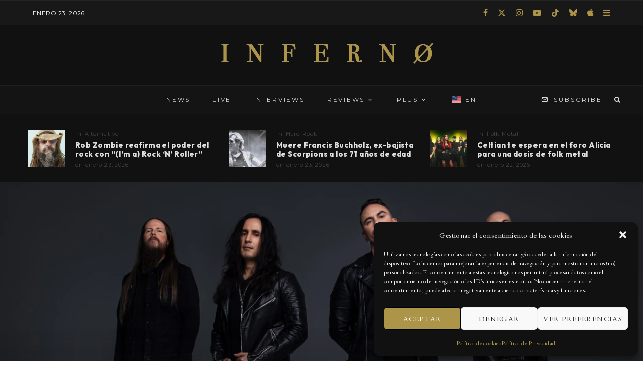

--- FILE ---
content_type: text/html; charset=UTF-8
request_url: https://summainferno.com/crownshift-lanza-primer-sencillo-if-you-dare/
body_size: 43292
content:
<!DOCTYPE html>
<html lang="es-MX" prefix="og: https://ogp.me/ns#">
<head>
	<meta charset="UTF-8">
			<meta name="viewport" content="width=device-width, initial-scale=1">
		<link rel="profile" href="http://gmpg.org/xfn/11">
		<meta name="theme-color" content="#ac9449">
	
<!-- Search Engine Optimization by Rank Math - https://rankmath.com/ -->
<title>Crownshift lanza primer sencillo, &#039;If You Dare&#039;</title>
<meta name="description" content="La nueva superbanda finlandesa Crownshift, que acaba de firmar contrato con Nuclear Blast Records, lanzó hoy &#039;If You Dare&#039;, su primer sencillo oficial y un"/>
<meta name="robots" content="follow, index, max-snippet:-1, max-video-preview:-1, max-image-preview:large"/>
<link rel="canonical" href="https://summainferno.com/crownshift-lanza-primer-sencillo-if-you-dare/" />
<meta property="og:locale" content="es_MX" />
<meta property="og:type" content="article" />
<meta property="og:title" content="Crownshift lanza primer sencillo, &#039;If You Dare&#039;" />
<meta property="og:description" content="La nueva superbanda finlandesa Crownshift, que acaba de firmar contrato con Nuclear Blast Records, lanzó hoy &#039;If You Dare&#039;, su primer sencillo oficial y un" />
<meta property="og:url" content="https://summainferno.com/crownshift-lanza-primer-sencillo-if-you-dare/" />
<meta property="og:site_name" content="Summa Inferno | Metal • Rock • Alternative • Goth • Punk" />
<meta property="article:publisher" content="https://www.facebook.com/SummaInferno/" />
<meta property="article:author" content="https://www.facebook.com/aiackos" />
<meta property="article:tag" content="Crownshift" />
<meta property="article:section" content="Melodic Death Metal" />
<meta property="og:updated_time" content="2024-01-17T10:51:22-06:00" />
<meta property="fb:app_id" content="314505156610544" />
<meta property="og:image" content="https://summainferno.com/wp-content/uploads/2024/01/7396fd99-134a-d217-a983-d1c81e4c669a-1024x688.jpg" />
<meta property="og:image:secure_url" content="https://summainferno.com/wp-content/uploads/2024/01/7396fd99-134a-d217-a983-d1c81e4c669a-1024x688.jpg" />
<meta property="og:image:width" content="1024" />
<meta property="og:image:height" content="688" />
<meta property="og:image:alt" content="Crownshift lanza primer sencillo, &#8216;If You Dare&#8217;" />
<meta property="og:image:type" content="image/jpeg" />
<meta property="article:published_time" content="2024-01-17T10:51:18-06:00" />
<meta property="article:modified_time" content="2024-01-17T10:51:22-06:00" />
<meta name="twitter:card" content="summary_large_image" />
<meta name="twitter:title" content="Crownshift lanza primer sencillo, &#039;If You Dare&#039;" />
<meta name="twitter:description" content="La nueva superbanda finlandesa Crownshift, que acaba de firmar contrato con Nuclear Blast Records, lanzó hoy &#039;If You Dare&#039;, su primer sencillo oficial y un" />
<meta name="twitter:site" content="@summainferno" />
<meta name="twitter:creator" content="@aiackos" />
<meta name="twitter:image" content="https://summainferno.com/wp-content/uploads/2024/01/7396fd99-134a-d217-a983-d1c81e4c669a-1024x688.jpg" />
<meta name="twitter:label1" content="Written by" />
<meta name="twitter:data1" content="Jorge Figueroa Tapia" />
<meta name="twitter:label2" content="Time to read" />
<meta name="twitter:data2" content="Less than a minute" />
<!-- /Rank Math WordPress SEO plugin -->

<link rel='dns-prefetch' href='//maps.googleapis.com' />
<link rel='dns-prefetch' href='//meet.jit.si' />
<link rel='dns-prefetch' href='//fonts.googleapis.com' />
<link rel="alternate" type="application/rss+xml" title="Summa Inferno | Metal • Rock • Alternative • Goth • Punk &raquo; Feed" href="https://summainferno.com/feed/" />
<link rel="alternate" type="application/rss+xml" title="Summa Inferno | Metal • Rock • Alternative • Goth • Punk &raquo; RSS de los comentarios" href="https://summainferno.com/comments/feed/" />
<link rel="alternate" type="application/rss+xml" title="Summa Inferno | Metal • Rock • Alternative • Goth • Punk &raquo; Crownshift lanza primer sencillo, &#8216;If You Dare&#8217; RSS de los comentarios" href="https://summainferno.com/crownshift-lanza-primer-sencillo-if-you-dare/feed/" />
<link rel="alternate" title="oEmbed (JSON)" type="application/json+oembed" href="https://summainferno.com/wp-json/oembed/1.0/embed?url=https%3A%2F%2Fsummainferno.com%2Fcrownshift-lanza-primer-sencillo-if-you-dare%2F" />
<link rel="alternate" title="oEmbed (XML)" type="text/xml+oembed" href="https://summainferno.com/wp-json/oembed/1.0/embed?url=https%3A%2F%2Fsummainferno.com%2Fcrownshift-lanza-primer-sencillo-if-you-dare%2F&#038;format=xml" />
<style id='wp-img-auto-sizes-contain-inline-css' type='text/css'>
img:is([sizes=auto i],[sizes^="auto," i]){contain-intrinsic-size:3000px 1500px}
/*# sourceURL=wp-img-auto-sizes-contain-inline-css */
</style>

<style id='wp-emoji-styles-inline-css' type='text/css'>

	img.wp-smiley, img.emoji {
		display: inline !important;
		border: none !important;
		box-shadow: none !important;
		height: 1em !important;
		width: 1em !important;
		margin: 0 0.07em !important;
		vertical-align: -0.1em !important;
		background: none !important;
		padding: 0 !important;
	}
/*# sourceURL=wp-emoji-styles-inline-css */
</style>
<link data-optimized="1" rel='stylesheet' id='wp-block-library-css' href='https://summainferno.com/wp-content/litespeed/css/c9b2d28ef8412ecd7739c0cedafdeca7.css?ver=407a4' type='text/css' media='all' />
<style id='wp-block-image-inline-css' type='text/css'>
.wp-block-image>a,.wp-block-image>figure>a{display:inline-block}.wp-block-image img{box-sizing:border-box;height:auto;max-width:100%;vertical-align:bottom}@media not (prefers-reduced-motion){.wp-block-image img.hide{visibility:hidden}.wp-block-image img.show{animation:show-content-image .4s}}.wp-block-image[style*=border-radius] img,.wp-block-image[style*=border-radius]>a{border-radius:inherit}.wp-block-image.has-custom-border img{box-sizing:border-box}.wp-block-image.aligncenter{text-align:center}.wp-block-image.alignfull>a,.wp-block-image.alignwide>a{width:100%}.wp-block-image.alignfull img,.wp-block-image.alignwide img{height:auto;width:100%}.wp-block-image .aligncenter,.wp-block-image .alignleft,.wp-block-image .alignright,.wp-block-image.aligncenter,.wp-block-image.alignleft,.wp-block-image.alignright{display:table}.wp-block-image .aligncenter>figcaption,.wp-block-image .alignleft>figcaption,.wp-block-image .alignright>figcaption,.wp-block-image.aligncenter>figcaption,.wp-block-image.alignleft>figcaption,.wp-block-image.alignright>figcaption{caption-side:bottom;display:table-caption}.wp-block-image .alignleft{float:left;margin:.5em 1em .5em 0}.wp-block-image .alignright{float:right;margin:.5em 0 .5em 1em}.wp-block-image .aligncenter{margin-left:auto;margin-right:auto}.wp-block-image :where(figcaption){margin-bottom:1em;margin-top:.5em}.wp-block-image.is-style-circle-mask img{border-radius:9999px}@supports ((-webkit-mask-image:none) or (mask-image:none)) or (-webkit-mask-image:none){.wp-block-image.is-style-circle-mask img{border-radius:0;-webkit-mask-image:url('data:image/svg+xml;utf8,<svg viewBox="0 0 100 100" xmlns="http://www.w3.org/2000/svg"><circle cx="50" cy="50" r="50"/></svg>');mask-image:url('data:image/svg+xml;utf8,<svg viewBox="0 0 100 100" xmlns="http://www.w3.org/2000/svg"><circle cx="50" cy="50" r="50"/></svg>');mask-mode:alpha;-webkit-mask-position:center;mask-position:center;-webkit-mask-repeat:no-repeat;mask-repeat:no-repeat;-webkit-mask-size:contain;mask-size:contain}}:root :where(.wp-block-image.is-style-rounded img,.wp-block-image .is-style-rounded img){border-radius:9999px}.wp-block-image figure{margin:0}.wp-lightbox-container{display:flex;flex-direction:column;position:relative}.wp-lightbox-container img{cursor:zoom-in}.wp-lightbox-container img:hover+button{opacity:1}.wp-lightbox-container button{align-items:center;backdrop-filter:blur(16px) saturate(180%);background-color:#5a5a5a40;border:none;border-radius:4px;cursor:zoom-in;display:flex;height:20px;justify-content:center;opacity:0;padding:0;position:absolute;right:16px;text-align:center;top:16px;width:20px;z-index:100}@media not (prefers-reduced-motion){.wp-lightbox-container button{transition:opacity .2s ease}}.wp-lightbox-container button:focus-visible{outline:3px auto #5a5a5a40;outline:3px auto -webkit-focus-ring-color;outline-offset:3px}.wp-lightbox-container button:hover{cursor:pointer;opacity:1}.wp-lightbox-container button:focus{opacity:1}.wp-lightbox-container button:focus,.wp-lightbox-container button:hover,.wp-lightbox-container button:not(:hover):not(:active):not(.has-background){background-color:#5a5a5a40;border:none}.wp-lightbox-overlay{box-sizing:border-box;cursor:zoom-out;height:100vh;left:0;overflow:hidden;position:fixed;top:0;visibility:hidden;width:100%;z-index:100000}.wp-lightbox-overlay .close-button{align-items:center;cursor:pointer;display:flex;justify-content:center;min-height:40px;min-width:40px;padding:0;position:absolute;right:calc(env(safe-area-inset-right) + 16px);top:calc(env(safe-area-inset-top) + 16px);z-index:5000000}.wp-lightbox-overlay .close-button:focus,.wp-lightbox-overlay .close-button:hover,.wp-lightbox-overlay .close-button:not(:hover):not(:active):not(.has-background){background:none;border:none}.wp-lightbox-overlay .lightbox-image-container{height:var(--wp--lightbox-container-height);left:50%;overflow:hidden;position:absolute;top:50%;transform:translate(-50%,-50%);transform-origin:top left;width:var(--wp--lightbox-container-width);z-index:9999999999}.wp-lightbox-overlay .wp-block-image{align-items:center;box-sizing:border-box;display:flex;height:100%;justify-content:center;margin:0;position:relative;transform-origin:0 0;width:100%;z-index:3000000}.wp-lightbox-overlay .wp-block-image img{height:var(--wp--lightbox-image-height);min-height:var(--wp--lightbox-image-height);min-width:var(--wp--lightbox-image-width);width:var(--wp--lightbox-image-width)}.wp-lightbox-overlay .wp-block-image figcaption{display:none}.wp-lightbox-overlay button{background:none;border:none}.wp-lightbox-overlay .scrim{background-color:#fff;height:100%;opacity:.9;position:absolute;width:100%;z-index:2000000}.wp-lightbox-overlay.active{visibility:visible}@media not (prefers-reduced-motion){.wp-lightbox-overlay.active{animation:turn-on-visibility .25s both}.wp-lightbox-overlay.active img{animation:turn-on-visibility .35s both}.wp-lightbox-overlay.show-closing-animation:not(.active){animation:turn-off-visibility .35s both}.wp-lightbox-overlay.show-closing-animation:not(.active) img{animation:turn-off-visibility .25s both}.wp-lightbox-overlay.zoom.active{animation:none;opacity:1;visibility:visible}.wp-lightbox-overlay.zoom.active .lightbox-image-container{animation:lightbox-zoom-in .4s}.wp-lightbox-overlay.zoom.active .lightbox-image-container img{animation:none}.wp-lightbox-overlay.zoom.active .scrim{animation:turn-on-visibility .4s forwards}.wp-lightbox-overlay.zoom.show-closing-animation:not(.active){animation:none}.wp-lightbox-overlay.zoom.show-closing-animation:not(.active) .lightbox-image-container{animation:lightbox-zoom-out .4s}.wp-lightbox-overlay.zoom.show-closing-animation:not(.active) .lightbox-image-container img{animation:none}.wp-lightbox-overlay.zoom.show-closing-animation:not(.active) .scrim{animation:turn-off-visibility .4s forwards}}@keyframes show-content-image{0%{visibility:hidden}99%{visibility:hidden}to{visibility:visible}}@keyframes turn-on-visibility{0%{opacity:0}to{opacity:1}}@keyframes turn-off-visibility{0%{opacity:1;visibility:visible}99%{opacity:0;visibility:visible}to{opacity:0;visibility:hidden}}@keyframes lightbox-zoom-in{0%{transform:translate(calc((-100vw + var(--wp--lightbox-scrollbar-width))/2 + var(--wp--lightbox-initial-left-position)),calc(-50vh + var(--wp--lightbox-initial-top-position))) scale(var(--wp--lightbox-scale))}to{transform:translate(-50%,-50%) scale(1)}}@keyframes lightbox-zoom-out{0%{transform:translate(-50%,-50%) scale(1);visibility:visible}99%{visibility:visible}to{transform:translate(calc((-100vw + var(--wp--lightbox-scrollbar-width))/2 + var(--wp--lightbox-initial-left-position)),calc(-50vh + var(--wp--lightbox-initial-top-position))) scale(var(--wp--lightbox-scale));visibility:hidden}}
/*# sourceURL=https://summainferno.com/wp-includes/blocks/image/style.min.css */
</style>
<style id='wp-block-embed-inline-css' type='text/css'>
.wp-block-embed.alignleft,.wp-block-embed.alignright,.wp-block[data-align=left]>[data-type="core/embed"],.wp-block[data-align=right]>[data-type="core/embed"]{max-width:360px;width:100%}.wp-block-embed.alignleft .wp-block-embed__wrapper,.wp-block-embed.alignright .wp-block-embed__wrapper,.wp-block[data-align=left]>[data-type="core/embed"] .wp-block-embed__wrapper,.wp-block[data-align=right]>[data-type="core/embed"] .wp-block-embed__wrapper{min-width:280px}.wp-block-cover .wp-block-embed{min-height:240px;min-width:320px}.wp-block-embed{overflow-wrap:break-word}.wp-block-embed :where(figcaption){margin-bottom:1em;margin-top:.5em}.wp-block-embed iframe{max-width:100%}.wp-block-embed__wrapper{position:relative}.wp-embed-responsive .wp-has-aspect-ratio .wp-block-embed__wrapper:before{content:"";display:block;padding-top:50%}.wp-embed-responsive .wp-has-aspect-ratio iframe{bottom:0;height:100%;left:0;position:absolute;right:0;top:0;width:100%}.wp-embed-responsive .wp-embed-aspect-21-9 .wp-block-embed__wrapper:before{padding-top:42.85%}.wp-embed-responsive .wp-embed-aspect-18-9 .wp-block-embed__wrapper:before{padding-top:50%}.wp-embed-responsive .wp-embed-aspect-16-9 .wp-block-embed__wrapper:before{padding-top:56.25%}.wp-embed-responsive .wp-embed-aspect-4-3 .wp-block-embed__wrapper:before{padding-top:75%}.wp-embed-responsive .wp-embed-aspect-1-1 .wp-block-embed__wrapper:before{padding-top:100%}.wp-embed-responsive .wp-embed-aspect-9-16 .wp-block-embed__wrapper:before{padding-top:177.77%}.wp-embed-responsive .wp-embed-aspect-1-2 .wp-block-embed__wrapper:before{padding-top:200%}
/*# sourceURL=https://summainferno.com/wp-includes/blocks/embed/style.min.css */
</style>
<style id='wp-block-paragraph-inline-css' type='text/css'>
.is-small-text{font-size:.875em}.is-regular-text{font-size:1em}.is-large-text{font-size:2.25em}.is-larger-text{font-size:3em}.has-drop-cap:not(:focus):first-letter{float:left;font-size:8.4em;font-style:normal;font-weight:100;line-height:.68;margin:.05em .1em 0 0;text-transform:uppercase}body.rtl .has-drop-cap:not(:focus):first-letter{float:none;margin-left:.1em}p.has-drop-cap.has-background{overflow:hidden}:root :where(p.has-background){padding:1.25em 2.375em}:where(p.has-text-color:not(.has-link-color)) a{color:inherit}p.has-text-align-left[style*="writing-mode:vertical-lr"],p.has-text-align-right[style*="writing-mode:vertical-rl"]{rotate:180deg}
/*# sourceURL=https://summainferno.com/wp-includes/blocks/paragraph/style.min.css */
</style>
<style id='global-styles-inline-css' type='text/css'>
:root{--wp--preset--aspect-ratio--square: 1;--wp--preset--aspect-ratio--4-3: 4/3;--wp--preset--aspect-ratio--3-4: 3/4;--wp--preset--aspect-ratio--3-2: 3/2;--wp--preset--aspect-ratio--2-3: 2/3;--wp--preset--aspect-ratio--16-9: 16/9;--wp--preset--aspect-ratio--9-16: 9/16;--wp--preset--color--black: #000000;--wp--preset--color--cyan-bluish-gray: #abb8c3;--wp--preset--color--white: #ffffff;--wp--preset--color--pale-pink: #f78da7;--wp--preset--color--vivid-red: #cf2e2e;--wp--preset--color--luminous-vivid-orange: #ff6900;--wp--preset--color--luminous-vivid-amber: #fcb900;--wp--preset--color--light-green-cyan: #7bdcb5;--wp--preset--color--vivid-green-cyan: #00d084;--wp--preset--color--pale-cyan-blue: #8ed1fc;--wp--preset--color--vivid-cyan-blue: #0693e3;--wp--preset--color--vivid-purple: #9b51e0;--wp--preset--gradient--vivid-cyan-blue-to-vivid-purple: linear-gradient(135deg,rgb(6,147,227) 0%,rgb(155,81,224) 100%);--wp--preset--gradient--light-green-cyan-to-vivid-green-cyan: linear-gradient(135deg,rgb(122,220,180) 0%,rgb(0,208,130) 100%);--wp--preset--gradient--luminous-vivid-amber-to-luminous-vivid-orange: linear-gradient(135deg,rgb(252,185,0) 0%,rgb(255,105,0) 100%);--wp--preset--gradient--luminous-vivid-orange-to-vivid-red: linear-gradient(135deg,rgb(255,105,0) 0%,rgb(207,46,46) 100%);--wp--preset--gradient--very-light-gray-to-cyan-bluish-gray: linear-gradient(135deg,rgb(238,238,238) 0%,rgb(169,184,195) 100%);--wp--preset--gradient--cool-to-warm-spectrum: linear-gradient(135deg,rgb(74,234,220) 0%,rgb(151,120,209) 20%,rgb(207,42,186) 40%,rgb(238,44,130) 60%,rgb(251,105,98) 80%,rgb(254,248,76) 100%);--wp--preset--gradient--blush-light-purple: linear-gradient(135deg,rgb(255,206,236) 0%,rgb(152,150,240) 100%);--wp--preset--gradient--blush-bordeaux: linear-gradient(135deg,rgb(254,205,165) 0%,rgb(254,45,45) 50%,rgb(107,0,62) 100%);--wp--preset--gradient--luminous-dusk: linear-gradient(135deg,rgb(255,203,112) 0%,rgb(199,81,192) 50%,rgb(65,88,208) 100%);--wp--preset--gradient--pale-ocean: linear-gradient(135deg,rgb(255,245,203) 0%,rgb(182,227,212) 50%,rgb(51,167,181) 100%);--wp--preset--gradient--electric-grass: linear-gradient(135deg,rgb(202,248,128) 0%,rgb(113,206,126) 100%);--wp--preset--gradient--midnight: linear-gradient(135deg,rgb(2,3,129) 0%,rgb(40,116,252) 100%);--wp--preset--font-size--small: 13px;--wp--preset--font-size--medium: 20px;--wp--preset--font-size--large: 36px;--wp--preset--font-size--x-large: 42px;--wp--preset--spacing--20: 0.44rem;--wp--preset--spacing--30: 0.67rem;--wp--preset--spacing--40: 1rem;--wp--preset--spacing--50: 1.5rem;--wp--preset--spacing--60: 2.25rem;--wp--preset--spacing--70: 3.38rem;--wp--preset--spacing--80: 5.06rem;--wp--preset--shadow--natural: 6px 6px 9px rgba(0, 0, 0, 0.2);--wp--preset--shadow--deep: 12px 12px 50px rgba(0, 0, 0, 0.4);--wp--preset--shadow--sharp: 6px 6px 0px rgba(0, 0, 0, 0.2);--wp--preset--shadow--outlined: 6px 6px 0px -3px rgb(255, 255, 255), 6px 6px rgb(0, 0, 0);--wp--preset--shadow--crisp: 6px 6px 0px rgb(0, 0, 0);}:where(.is-layout-flex){gap: 0.5em;}:where(.is-layout-grid){gap: 0.5em;}body .is-layout-flex{display: flex;}.is-layout-flex{flex-wrap: wrap;align-items: center;}.is-layout-flex > :is(*, div){margin: 0;}body .is-layout-grid{display: grid;}.is-layout-grid > :is(*, div){margin: 0;}:where(.wp-block-columns.is-layout-flex){gap: 2em;}:where(.wp-block-columns.is-layout-grid){gap: 2em;}:where(.wp-block-post-template.is-layout-flex){gap: 1.25em;}:where(.wp-block-post-template.is-layout-grid){gap: 1.25em;}.has-black-color{color: var(--wp--preset--color--black) !important;}.has-cyan-bluish-gray-color{color: var(--wp--preset--color--cyan-bluish-gray) !important;}.has-white-color{color: var(--wp--preset--color--white) !important;}.has-pale-pink-color{color: var(--wp--preset--color--pale-pink) !important;}.has-vivid-red-color{color: var(--wp--preset--color--vivid-red) !important;}.has-luminous-vivid-orange-color{color: var(--wp--preset--color--luminous-vivid-orange) !important;}.has-luminous-vivid-amber-color{color: var(--wp--preset--color--luminous-vivid-amber) !important;}.has-light-green-cyan-color{color: var(--wp--preset--color--light-green-cyan) !important;}.has-vivid-green-cyan-color{color: var(--wp--preset--color--vivid-green-cyan) !important;}.has-pale-cyan-blue-color{color: var(--wp--preset--color--pale-cyan-blue) !important;}.has-vivid-cyan-blue-color{color: var(--wp--preset--color--vivid-cyan-blue) !important;}.has-vivid-purple-color{color: var(--wp--preset--color--vivid-purple) !important;}.has-black-background-color{background-color: var(--wp--preset--color--black) !important;}.has-cyan-bluish-gray-background-color{background-color: var(--wp--preset--color--cyan-bluish-gray) !important;}.has-white-background-color{background-color: var(--wp--preset--color--white) !important;}.has-pale-pink-background-color{background-color: var(--wp--preset--color--pale-pink) !important;}.has-vivid-red-background-color{background-color: var(--wp--preset--color--vivid-red) !important;}.has-luminous-vivid-orange-background-color{background-color: var(--wp--preset--color--luminous-vivid-orange) !important;}.has-luminous-vivid-amber-background-color{background-color: var(--wp--preset--color--luminous-vivid-amber) !important;}.has-light-green-cyan-background-color{background-color: var(--wp--preset--color--light-green-cyan) !important;}.has-vivid-green-cyan-background-color{background-color: var(--wp--preset--color--vivid-green-cyan) !important;}.has-pale-cyan-blue-background-color{background-color: var(--wp--preset--color--pale-cyan-blue) !important;}.has-vivid-cyan-blue-background-color{background-color: var(--wp--preset--color--vivid-cyan-blue) !important;}.has-vivid-purple-background-color{background-color: var(--wp--preset--color--vivid-purple) !important;}.has-black-border-color{border-color: var(--wp--preset--color--black) !important;}.has-cyan-bluish-gray-border-color{border-color: var(--wp--preset--color--cyan-bluish-gray) !important;}.has-white-border-color{border-color: var(--wp--preset--color--white) !important;}.has-pale-pink-border-color{border-color: var(--wp--preset--color--pale-pink) !important;}.has-vivid-red-border-color{border-color: var(--wp--preset--color--vivid-red) !important;}.has-luminous-vivid-orange-border-color{border-color: var(--wp--preset--color--luminous-vivid-orange) !important;}.has-luminous-vivid-amber-border-color{border-color: var(--wp--preset--color--luminous-vivid-amber) !important;}.has-light-green-cyan-border-color{border-color: var(--wp--preset--color--light-green-cyan) !important;}.has-vivid-green-cyan-border-color{border-color: var(--wp--preset--color--vivid-green-cyan) !important;}.has-pale-cyan-blue-border-color{border-color: var(--wp--preset--color--pale-cyan-blue) !important;}.has-vivid-cyan-blue-border-color{border-color: var(--wp--preset--color--vivid-cyan-blue) !important;}.has-vivid-purple-border-color{border-color: var(--wp--preset--color--vivid-purple) !important;}.has-vivid-cyan-blue-to-vivid-purple-gradient-background{background: var(--wp--preset--gradient--vivid-cyan-blue-to-vivid-purple) !important;}.has-light-green-cyan-to-vivid-green-cyan-gradient-background{background: var(--wp--preset--gradient--light-green-cyan-to-vivid-green-cyan) !important;}.has-luminous-vivid-amber-to-luminous-vivid-orange-gradient-background{background: var(--wp--preset--gradient--luminous-vivid-amber-to-luminous-vivid-orange) !important;}.has-luminous-vivid-orange-to-vivid-red-gradient-background{background: var(--wp--preset--gradient--luminous-vivid-orange-to-vivid-red) !important;}.has-very-light-gray-to-cyan-bluish-gray-gradient-background{background: var(--wp--preset--gradient--very-light-gray-to-cyan-bluish-gray) !important;}.has-cool-to-warm-spectrum-gradient-background{background: var(--wp--preset--gradient--cool-to-warm-spectrum) !important;}.has-blush-light-purple-gradient-background{background: var(--wp--preset--gradient--blush-light-purple) !important;}.has-blush-bordeaux-gradient-background{background: var(--wp--preset--gradient--blush-bordeaux) !important;}.has-luminous-dusk-gradient-background{background: var(--wp--preset--gradient--luminous-dusk) !important;}.has-pale-ocean-gradient-background{background: var(--wp--preset--gradient--pale-ocean) !important;}.has-electric-grass-gradient-background{background: var(--wp--preset--gradient--electric-grass) !important;}.has-midnight-gradient-background{background: var(--wp--preset--gradient--midnight) !important;}.has-small-font-size{font-size: var(--wp--preset--font-size--small) !important;}.has-medium-font-size{font-size: var(--wp--preset--font-size--medium) !important;}.has-large-font-size{font-size: var(--wp--preset--font-size--large) !important;}.has-x-large-font-size{font-size: var(--wp--preset--font-size--x-large) !important;}
/*# sourceURL=global-styles-inline-css */
</style>

<style id='classic-theme-styles-inline-css' type='text/css'>
/*! This file is auto-generated */
.wp-block-button__link{color:#fff;background-color:#32373c;border-radius:9999px;box-shadow:none;text-decoration:none;padding:calc(.667em + 2px) calc(1.333em + 2px);font-size:1.125em}.wp-block-file__button{background:#32373c;color:#fff;text-decoration:none}
/*# sourceURL=/wp-includes/css/classic-themes.min.css */
</style>
<link data-optimized="1" rel='stylesheet' id='lets-review-api-css' href='https://summainferno.com/wp-content/litespeed/css/c43312e0207dbb8299d788a8d6e9cb25.css?ver=b4be7' type='text/css' media='all' />
<link data-optimized="1" rel='stylesheet' id='font-awesome-css' href='https://summainferno.com/wp-content/litespeed/css/69398ce35f0aeac65c1a094d5d0274a1.css?ver=b7432' type='text/css' media='all' />
<link data-optimized="1" rel='stylesheet' id='font-awesome-regular-css' href='https://summainferno.com/wp-content/litespeed/css/63bc15c06ce7a3d7f40eaf438fd08ed5.css?ver=3af7c' type='text/css' media='all' />
<link data-optimized="1" rel='stylesheet' id='font-awesome-solid-css' href='https://summainferno.com/wp-content/litespeed/css/59248ee762f32038528de12cc0d278d6.css?ver=40abe' type='text/css' media='all' />
<link data-optimized="1" rel='stylesheet' id='saswp-style-css' href='https://summainferno.com/wp-content/litespeed/css/f40e17658e022b78fefd03bf79da3f92.css?ver=2f9d8' type='text/css' media='all' />
<link data-optimized="1" rel='stylesheet' id='cmplz-general-css' href='https://summainferno.com/wp-content/litespeed/css/23a9b50c62ba5bf7a788562c34dc08ce.css?ver=d47e9' type='text/css' media='all' />
<link data-optimized="1" rel='stylesheet' id='lets-live-blog-css' href='https://summainferno.com/wp-content/litespeed/css/ca3cff590c7c1c3cafb3ebddfadfc8f9.css?ver=806c2' type='text/css' media='all' />
<link data-optimized="1" rel='stylesheet' id='lets-live-blog-icons-css' href='https://summainferno.com/wp-content/litespeed/css/6d00bc344e561607a7b6f1aed72518af.css?ver=47b9a' type='text/css' media='all' />
<link data-optimized="1" rel='stylesheet' id='zeen-style-css' href='https://summainferno.com/wp-content/litespeed/css/28303b8a852d82d8f41680d7606dc0a9.css?ver=782aa' type='text/css' media='all' />
<style id='zeen-style-inline-css' type='text/css'>
.content-bg, .block-skin-5:not(.skin-inner), .block-skin-5.skin-inner > .tipi-row-inner-style, .article-layout-skin-1.title-cut-bl .hero-wrap .meta:before, .article-layout-skin-1.title-cut-bc .hero-wrap .meta:before, .article-layout-skin-1.title-cut-bl .hero-wrap .share-it:before, .article-layout-skin-1.title-cut-bc .hero-wrap .share-it:before, .standard-archive .page-header, .skin-dark .flickity-viewport, .zeen__var__options label { background: #111111;}a.zeen-pin-it{position: absolute}.background.mask {background-color: transparent}.side-author__wrap .mask a {display:inline-block;height:70px}.timed-pup,.modal-wrap {position:fixed;visibility:hidden}.lets-review__widget__design-1 .score-bar .score-overlay, .lets-review__widget__design-4 .cb-overlay { background: #ac9449!important}.to-top__fixed .to-top a{background-color:#000000; color: #fff}.article-layout-skin-1 .splitter--fade:before { background: linear-gradient(0, rgba(17,17,17,1) 0%, rgba(17,17,17,0) 100%); }.block-wrap-native .splitter--fade:before, .block-wrap-native .splitter--fade:after { background: linear-gradient(0, rgba(17,17,17,1) 0%, rgba(0,0,0,0) 80%); }.splitter .shape--fill { fill: #111111 }.site-inner { background-color: #111111; }.splitter svg g { fill: #111111; }.inline-post .block article .title { font-size: 20px;}input[type=submit], button, .tipi-button,.button,.wpcf7-submit,.button__back__home{ border-radius: 0; }.fontfam-1 { font-family: 'Outfit',sans-serif!important;}input,input[type="number"],.body-f1, .quotes-f1 blockquote, .quotes-f1 q, .by-f1 .byline, .sub-f1 .subtitle, .wh-f1 .widget-title, .headings-f1 h1, .headings-f1 h2, .headings-f1 h3, .headings-f1 h4, .headings-f1 h5, .headings-f1 h6, .font-1, div.jvectormap-tip {font-family:'Outfit',sans-serif;font-weight: 800;font-style: normal;}.fontfam-2 { font-family:'EB Garamond',serif!important; }input[type=submit], button, .tipi-button,.button,.wpcf7-submit,.button__back__home,.body-f2, .quotes-f2 blockquote, .quotes-f2 q, .by-f2 .byline, .sub-f2 .subtitle, .wh-f2 .widget-title, .headings-f2 h1, .headings-f2 h2, .headings-f2 h3, .headings-f2 h4, .headings-f2 h5, .headings-f2 h6, .font-2 {font-family:'EB Garamond',serif;font-weight: 400;font-style: normal;}.fontfam-3 { font-family:'Montserrat',sans-serif!important;}.body-f3, .quotes-f3 blockquote, .quotes-f3 q, .by-f3 .byline, .sub-f3 .subtitle, .wh-f3 .widget-title, .headings-f3 h1, .headings-f3 h2, .headings-f3 h3, .headings-f3 h4, .headings-f3 h5, .headings-f3 h6, .font-3 {font-family:'Montserrat',sans-serif;font-style: normal;font-weight: 400;}.tipi-row, .tipi-builder-on .contents-wrap > p { max-width: 1230px ; }.slider-columns--3 article { width: 360px }.slider-columns--2 article { width: 555px }.slider-columns--4 article { width: 262.5px }.single .site-content .tipi-row { max-width: 1230px ; }.single-product .site-content .tipi-row { max-width: 1230px ; }.date--secondary { color: #ffffff; }.date--main { color: #ac9449; }.global-accent-border { border-color: #ac9449; }.trending-accent-border { border-color: #ac9449; }.trending-accent-bg { border-color: #ac9449; }.custom-button__fill-2.tipi-button.block-loader { border-color: #ac9449; color: #ac9449; }.custom-button__fill-2.tipi-button.block-loader:hover { border-color: #d5bd75; }.preview-classic .read-more.tipi-button { color: #ffffff!important; }.preview-classic .read-more { background: #040404; }.preview-classic:hover .read-more { background: #ac9449; }.tipi-button.block-loader { color: #fff!important; }.wpcf7-submit { background: #18181e; }.wpcf7-submit:hover { background: #111; }.global-accent-bg, .icon-base-2:hover .icon-bg, #progress { background-color: #ac9449; }.global-accent-text, .mm-submenu-2 .mm-51 .menu-wrap > .sub-menu > li > a { color: #ac9449; }body { color:#d1d1d1;}.excerpt { color:#e1e1e1;}.mode--alt--b .excerpt, .block-skin-2 .excerpt, .block-skin-2 .preview-classic .custom-button__fill-2 { color:#888!important;}.read-more-wrap { color:#e1e1e1;}.logo-fallback a { color:#ac9449!important;}.site-mob-header .logo-fallback a { color:#000!important;}blockquote:not(.comment-excerpt) { color:#e0e0e0;}.mode--alt--b blockquote:not(.comment-excerpt), .mode--alt--b .block-skin-0.block-wrap-quote .block-wrap-quote blockquote:not(.comment-excerpt), .mode--alt--b .block-skin-0.block-wrap-quote .block-wrap-quote blockquote:not(.comment-excerpt) span { color:#fff!important;}.byline, .byline a { color:#e1e1e1;}.mode--alt--b .block-wrap-classic .byline, .mode--alt--b .block-wrap-classic .byline a, .mode--alt--b .block-wrap-thumbnail .byline, .mode--alt--b .block-wrap-thumbnail .byline a, .block-skin-2 .byline a, .block-skin-2 .byline { color:#f1f1f1;}.preview-classic .meta .title, .preview-thumbnail .meta .title,.preview-56 .meta .title{ color:#dfdfdf;}h1, h2, h3, h4, h5, h6, .block-title { color:#ebebeb;}.sidebar-widget  .widget-title { color:#d9d9d9!important;}.link-color-wrap p > a, .link-color-wrap p > em a, .link-color-wrap p > strong a {
			text-decoration: underline; text-decoration-color: #ac9449; text-decoration-thickness: 2px; text-decoration-style:solid}.link-color-wrap a, .woocommerce-Tabs-panel--description a { color: #ac9449; }.mode--alt--b .link-color-wrap a, .mode--alt--b .woocommerce-Tabs-panel--description a { color: #ac9449; }.copyright, .site-footer .bg-area-inner .copyright a { color: #dedede; }.link-color-wrap a:hover { color: #89722d; }.mode--alt--b .link-color-wrap a:hover { color: #d1bd81; }body{line-height:1.66}input[type=submit], button, .tipi-button,.button,.wpcf7-submit,.button__back__home{letter-spacing:0.03em}.sub-menu a:not(.tipi-button){letter-spacing:0.1em}.widget-title{letter-spacing:0.15em}html, body{font-size:15px}.byline{font-size:12px}input[type=submit], button, .tipi-button,.button,.wpcf7-submit,.button__back__home{font-size:11px}.excerpt{font-size:15px}.logo-fallback, .secondary-wrap .logo-fallback a{font-size:22px}.logo span{font-size:12px}.breadcrumbs{font-size:10px}.hero-meta.tipi-s-typo .title{font-size:20px}.hero-meta.tipi-s-typo .subtitle{font-size:15px}.hero-meta.tipi-m-typo .title{font-size:20px}.hero-meta.tipi-m-typo .subtitle{font-size:15px}.hero-meta.tipi-xl-typo .title{font-size:20px}.hero-meta.tipi-xl-typo .subtitle{font-size:15px}.block-html-content h1, .single-content .entry-content h1{font-size:20px}.block-html-content h2, .single-content .entry-content h2{font-size:20px}.block-html-content h3, .single-content .entry-content h3{font-size:20px}.block-html-content h4, .single-content .entry-content h4{font-size:20px}.block-html-content h5, .single-content .entry-content h5{font-size:18px}.footer-block-links{font-size:8px}blockquote, q{font-size:20px}.site-footer .copyright{font-size:12px}.footer-navigation{font-size:12px}.site-footer .menu-icons{font-size:12px}.block-title, .page-title{font-size:24px}.block-subtitle{font-size:18px}.block-col-self .preview-2 .title{font-size:22px}.block-wrap-classic .tipi-m-typo .title-wrap .title{font-size:22px}.tipi-s-typo .title, .ppl-s-3 .tipi-s-typo .title, .zeen-col--wide .ppl-s-3 .tipi-s-typo .title, .preview-1 .title, .preview-21:not(.tipi-xs-typo) .title{font-size:22px}.tipi-xs-typo .title, .tipi-basket-wrap .basket-item .title{font-size:15px}.meta .read-more-wrap{font-size:11px}.widget-title{font-size:12px}.split-1:not(.preview-thumbnail) .mask{-webkit-flex: 0 0 calc( 34% - 15px);
					-ms-flex: 0 0 calc( 34% - 15px);
					flex: 0 0 calc( 34% - 15px);
					width: calc( 34% - 15px);}.preview-thumbnail .mask{-webkit-flex: 0 0 65px;
					-ms-flex: 0 0 65px;
					flex: 0 0 65px;
					width: 65px;}.footer-lower-area{padding-top:40px}.footer-lower-area{padding-bottom:40px}.footer-upper-area{padding-bottom:40px}.footer-upper-area{padding-top:40px}.footer-widget-wrap{padding-bottom:40px}.footer-widget-wrap{padding-top:40px}.tipi-button-cta-header{font-size:12px}.block-wrap-grid .tipi-xl-typo .title{font-size:26px}.block-wrap-grid .tipi-l-typo .title{font-size:22px}.block-wrap-grid .tipi-m-typo .title-wrap .title, .block-94 .block-piece-2 .tipi-xs-12 .title-wrap .title, .zeen-col--wide .block-wrap-grid:not(.block-wrap-81):not(.block-wrap-82) .tipi-m-typo .title-wrap .title, .zeen-col--wide .block-wrap-grid .tipi-l-typo .title, .zeen-col--wide .block-wrap-grid .tipi-xl-typo .title{font-size:24px}.block-wrap-grid .tipi-s-typo .title-wrap .title, .block-92 .block-piece-2 article .title-wrap .title, .block-94 .block-piece-2 .tipi-xs-6 .title-wrap .title{font-size:20px!important}.block-wrap-grid .tipi-s-typo .title-wrap .subtitle, .block-92 .block-piece-2 article .title-wrap .subtitle, .block-94 .block-piece-2 .tipi-xs-6 .title-wrap .subtitle{font-size:18px}.block-wrap-grid .tipi-m-typo .title-wrap .subtitle, .block-wrap-grid .tipi-l-typo .title-wrap .subtitle, .block-wrap-grid .tipi-xl-typo .title-wrap .subtitle, .block-94 .block-piece-2 .tipi-xs-12 .title-wrap .subtitle, .zeen-col--wide .block-wrap-grid:not(.block-wrap-81):not(.block-wrap-82) .tipi-m-typo .title-wrap .subtitle{font-size:20px}.preview-grid .read-more-wrap{font-size:11px}.block-wrap-grid .title{letter-spacing:0.04em}.tipi-button.block-loader, .wpcf7-submit, .mc4wp-form-fields button { font-weight: 700;}blockquote {font-style:italic;}.widget-title {font-weight: 700!important;}input[type=submit], button, .tipi-button,.button,.wpcf7-submit,.button__back__home{ text-transform: uppercase; }.entry-title{ text-transform: none; }.logo-fallback{ text-transform: none; }.block-wrap-slider .title-wrap .title{ text-transform: none; }.block-wrap-grid .title-wrap .title, .tile-design-4 .meta .title-wrap .title{ text-transform: none; }.block-wrap-classic .title-wrap .title{ text-transform: none; }.block-title{ text-transform: none; }.meta .excerpt .read-more{ text-transform: uppercase; }.preview-grid .read-more{ text-transform: uppercase; }.block-subtitle{ text-transform: none; }.byline{ text-transform: none; }.widget-title{ text-transform: none; }.main-navigation .menu-item, .main-navigation .menu-icon .menu-icon--text{ text-transform: uppercase; }.secondary-navigation, .secondary-wrap .menu-icon .menu-icon--text{ text-transform: uppercase; }.footer-lower-area .menu-item, .footer-lower-area .menu-icon span{ text-transform: uppercase; }.sub-menu a:not(.tipi-button){ text-transform: uppercase; }.site-mob-header .menu-item, .site-mob-header .menu-icon span{ text-transform: uppercase; }.single-content .entry-content h1, .single-content .entry-content h2, .single-content .entry-content h3, .single-content .entry-content h4, .single-content .entry-content h5, .single-content .entry-content h6, .meta__full h1, .meta__full h2, .meta__full h3, .meta__full h4, .meta__full h5, .bbp__thread__title{ text-transform: none; }.mm-submenu-2 .mm-11 .menu-wrap > *, .mm-submenu-2 .mm-31 .menu-wrap > *, .mm-submenu-2 .mm-21 .menu-wrap > *, .mm-submenu-2 .mm-51 .menu-wrap > *  { border-top: 3px solid transparent; }.separation-border { margin-bottom: 25px; }.load-more-wrap-1 { padding-top: 25px; }.block-wrap-classic .inf-spacer + .block:not(.block-62) { margin-top: 25px; }.separation-border-style { border-bottom: 1px #1c1c1c solid;padding-bottom:30px;}.block-title-wrap-style .block-title:after, .block-title-wrap-style .block-title:before { border-top: 1px #eee solid;}.separation-border-v { background: #968860;}.separation-border-v { height: calc( 100% -  25px - 1px); }@media only screen and (max-width: 480px) {.separation-border-style { padding-bottom: 15px; }.separation-border { margin-bottom: 15px;}}.sidebar-wrap .sidebar { padding-right: 30px; padding-left: 30px; padding-top:0px; padding-bottom:0px; }.sidebar-left .sidebar-wrap .sidebar { padding-right: 30px; padding-left: 30px; }@media only screen and (min-width: 481px) {}@media only screen and (max-width: 859px) {.mobile__design--side .mask {
		width: calc( 34% - 15px);
	}}@media only screen and (min-width: 860px) {input[type=submit], button, .tipi-button,.button,.wpcf7-submit,.button__back__home{letter-spacing:0.09em}.hero-meta.tipi-s-typo .title{font-size:30px}.hero-meta.tipi-s-typo .subtitle{font-size:18px}.hero-meta.tipi-m-typo .title{font-size:30px}.hero-meta.tipi-m-typo .subtitle{font-size:18px}.hero-meta.tipi-xl-typo .title{font-size:30px}.hero-meta.tipi-xl-typo .subtitle{font-size:18px}.block-html-content h1, .single-content .entry-content h1{font-size:30px}.block-html-content h2, .single-content .entry-content h2{font-size:30px}.block-html-content h3, .single-content .entry-content h3{font-size:24px}.block-html-content h4, .single-content .entry-content h4{font-size:24px}blockquote, q{font-size:25px}.main-navigation, .main-navigation .menu-icon--text{font-size:12px}.sub-menu a:not(.tipi-button){font-size:12px}.main-navigation .menu-icon, .main-navigation .trending-icon-solo{font-size:12px}.secondary-wrap-v .standard-drop>a,.secondary-wrap, .secondary-wrap a, .secondary-wrap .menu-icon--text{font-size:11px}.secondary-wrap .menu-icon, .secondary-wrap .menu-icon a, .secondary-wrap .trending-icon-solo{font-size:13px}.block-wrap-grid .tipi-xl-typo .title{font-size:30px}.block-wrap-grid .tipi-l-typo .title{font-size:30px}.block-wrap-grid .tipi-m-typo .title-wrap .title, .block-94 .block-piece-2 .tipi-xs-12 .title-wrap .title, .zeen-col--wide .block-wrap-grid:not(.block-wrap-81):not(.block-wrap-82) .tipi-m-typo .title-wrap .title, .zeen-col--wide .block-wrap-grid .tipi-l-typo .title, .zeen-col--wide .block-wrap-grid .tipi-xl-typo .title{font-size:22px}.block-wrap-grid .tipi-s-typo .title-wrap .title, .block-92 .block-piece-2 article .title-wrap .title, .block-94 .block-piece-2 .tipi-xs-6 .title-wrap .title{font-size:18px!important}.layout-side-info .details{width:130px;float:left}.title-contrast .hero-wrap { height: calc( 100vh - 132px ); }.block-col-self .block-71 .tipi-s-typo .title { font-size: 18px; }.zeen-col--narrow .block-wrap-classic .tipi-m-typo .title-wrap .title { font-size: 18px; }.mode--alt--b .footer-widget-area:not(.footer-widget-area-1) + .footer-lower-area { border-top:1px #333333 solid ; }.footer-widget-wrap { border-right:1px #333333 solid ; }.footer-widget-wrap .widget_search form, .footer-widget-wrap select { border-color:#333333; }.footer-widget-wrap .zeen-widget { border-bottom:1px #333333 solid ; }.footer-widget-wrap .zeen-widget .preview-thumbnail { border-bottom-color: #333333;}.secondary-wrap .menu-padding, .secondary-wrap .ul-padding > li > a {
			padding-top: 16px;
			padding-bottom: 16px;
		}}@media only screen and (min-width: 1240px) {.hero-l .single-content {padding-top: 45px}.align-fs .contents-wrap .video-wrap, .align-fs-center .aligncenter.size-full, .align-fs-center .wp-caption.aligncenter .size-full, .align-fs-center .tiled-gallery, .align-fs .alignwide { width: 1170px; }.align-fs .contents-wrap .video-wrap { height: 658px; }.has-bg .align-fs .contents-wrap .video-wrap, .has-bg .align-fs .alignwide, .has-bg .align-fs-center .aligncenter.size-full, .has-bg .align-fs-center .wp-caption.aligncenter .size-full, .has-bg .align-fs-center .tiled-gallery { width: 1230px; }.has-bg .align-fs .contents-wrap .video-wrap { height: 691px; }body{line-height:1.29}.logo-fallback{letter-spacing:0.33em}body{letter-spacing:0.02em}.byline .byline-part{letter-spacing:0.08em}.main-navigation .horizontal-menu > li > a{letter-spacing:0.23em}.footer-navigation li{letter-spacing:0.21em}.copyright{letter-spacing:0.15em}html, body{font-size:21px}.byline{font-size:11px}input[type=submit], button, .tipi-button,.button,.wpcf7-submit,.button__back__home{font-size:10px}.excerpt{font-size:14px}.logo-fallback, .secondary-wrap .logo-fallback a{font-size:38px}.logo span{font-size:8px}.hero-meta.tipi-s-typo .title{font-size:31px}.hero-meta.tipi-s-typo .subtitle{font-size:20px}.hero-meta.tipi-m-typo .title{font-size:42px}.hero-meta.tipi-xl-typo .title{font-size:61px}.hero-meta.tipi-xl-typo .subtitle{font-size:15px}.block-html-content h1, .single-content .entry-content h1{font-size:32px}.block-html-content h2, .single-content .entry-content h2{font-size:34px}.block-html-content h3, .single-content .entry-content h3{font-size:28px}.block-html-content h4, .single-content .entry-content h4{font-size:22px}.block-html-content h5, .single-content .entry-content h5{font-size:19px}.footer-block-links{font-size:11px}.site-footer .copyright{font-size:9px}.footer-navigation{font-size:10px}.site-footer .menu-icons{font-size:15px}.main-navigation .menu-icon, .main-navigation .trending-icon-solo{font-size:13px}.secondary-wrap-v .standard-drop>a,.secondary-wrap, .secondary-wrap a, .secondary-wrap .menu-icon--text{font-size:12px}.secondary-wrap .menu-icon, .secondary-wrap .menu-icon a, .secondary-wrap .trending-icon-solo{font-size:16px}.block-title, .page-title{font-size:34px}.block-subtitle{font-size:17px}.block-col-self .preview-2 .title{font-size:39px}.block-wrap-classic .tipi-m-typo .title-wrap .title{font-size:37px}.tipi-s-typo .title, .ppl-s-3 .tipi-s-typo .title, .zeen-col--wide .ppl-s-3 .tipi-s-typo .title, .preview-1 .title, .preview-21:not(.tipi-xs-typo) .title{font-size:32px}.split-1:not(.preview-thumbnail) .mask{-webkit-flex: 0 0 calc( 50% - 15px);
					-ms-flex: 0 0 calc( 50% - 15px);
					flex: 0 0 calc( 50% - 15px);
					width: calc( 50% - 15px);}.footer-lower-area{padding-top:90px}.footer-lower-area{padding-bottom:90px}.footer-upper-area{padding-bottom:50px}.footer-upper-area{padding-top:50px}.footer-widget-wrap{padding-bottom:50px}.footer-widget-wrap{padding-top:50px}.block-wrap-grid .tipi-xl-typo .title{font-size:60px}.block-wrap-grid .tipi-l-typo .title{font-size:36px}.block-wrap-grid .tipi-m-typo .title-wrap .title, .block-94 .block-piece-2 .tipi-xs-12 .title-wrap .title, .zeen-col--wide .block-wrap-grid:not(.block-wrap-81):not(.block-wrap-82) .tipi-m-typo .title-wrap .title, .zeen-col--wide .block-wrap-grid .tipi-l-typo .title, .zeen-col--wide .block-wrap-grid .tipi-xl-typo .title{font-size:27px}.block-wrap-grid .tipi-s-typo .title-wrap .title, .block-92 .block-piece-2 article .title-wrap .title, .block-94 .block-piece-2 .tipi-xs-6 .title-wrap .title{font-size:22px!important}.block-wrap-grid .title{letter-spacing:-0.01em}}.main-menu-bar-color-1 .current-menu-item > a, .main-menu-bar-color-1 .menu-main-menu > .dropper.active:not(.current-menu-item) > a { background-color: #ac9449;}.site-header a { color: #dddddd; }.site-skin-3.content-subscribe, .site-skin-3.content-subscribe .subtitle, .site-skin-3.content-subscribe input, .site-skin-3.content-subscribe h2 { color: #fff; } .site-skin-3.content-subscribe input[type="email"] { border-color: #fff; }.footer-widget-wrap .widget_search form { border-color:#333; }.sidebar-wrap .sidebar { border:1px #262626 solid ; }.content-area .zeen-widget { border: 0 #ddd solid ; border-width: 0 0 1px 0; }.content-area .zeen-widget { padding:30px 0px 30px; }.grid-meta-bg .mask:before { content: ""; background-image: linear-gradient(to top, #0a0a0a 0%, rgba(0,0,0,0) 100%); }.grid-image-1 .mask-overlay { background-color: #181818 ; }.with-fi.preview-grid,.with-fi.preview-grid .byline,.with-fi.preview-grid .subtitle, .with-fi.preview-grid a { color: #fff; }.preview-grid .mask-overlay { opacity: 0.5 ; }@media (pointer: fine) {.preview-grid:hover .mask-overlay { opacity: 0.6 ; }}.slider-image-1 .mask-overlay { background-color: #1a1d1e ; }.with-fi.preview-slider-overlay,.with-fi.preview-slider-overlay .byline,.with-fi.preview-slider-overlay .subtitle, .with-fi.preview-slider-overlay a { color: #fff; }.preview-slider-overlay .mask-overlay { opacity: 0.2 ; }@media (pointer: fine) {.preview-slider-overlay:hover .mask-overlay { opacity: 0.6 ; }}.site-footer .footer-widget-bg-area, .site-footer .footer-widget-bg-area .woo-product-rating span, .site-footer .footer-widget-bg-area .stack-design-3 .meta { background-color: #272727; }.site-footer .footer-widget-bg-area .background { background-image: none; opacity: 1; }.site-footer .footer-widget-bg-area .block-skin-0 .tipi-arrow { color:#dddede; border-color:#dddede; }.site-footer .footer-widget-bg-area .block-skin-0 .tipi-arrow i:after{ background:#dddede; }.site-footer .footer-widget-bg-area,.site-footer .footer-widget-bg-area .byline,.site-footer .footer-widget-bg-area a,.site-footer .footer-widget-bg-area .widget_search form *,.site-footer .footer-widget-bg-area h3,.site-footer .footer-widget-bg-area .widget-title { color:#dddede; }.site-footer .footer-widget-bg-area .tipi-spin.tipi-row-inner-style:before { border-color:#dddede; }.site-header .bg-area, .site-header .bg-area .woo-product-rating span, .site-header .bg-area .stack-design-3 .meta { background-color: #111111; }.site-header .bg-area .background { background-image: none; opacity: 1; }.content-subscribe-block,.content-subscribe-block .byline,.content-subscribe-block a,.content-subscribe-block .widget_search form *,.content-subscribe-block h3,.content-subscribe-block .widget-title { color:#fff; }.content-subscribe-block .tipi-spin.tipi-row-inner-style:before { border-color:#fff; }.main-navigation, .main-navigation .menu-icon--text { color: #dddddd; }.main-navigation .horizontal-menu>li>a { padding-left: 22px; padding-right: 22px; }.main-navigation .menu-icons>li>a{ padding-left: 12px;	padding-right: 12px;}.main-navigation .menu-bg-area { background-image: linear-gradient(130deg, #141414 0%, #141414 80%);  }.main-navigation-border { border-bottom:1px #111111 solid ; }.main-navigation-border .drop-search { border-top:1px #111111 solid ; }#progress {bottom: 0;height: 1px; }.sticky-menu-2:not(.active) #progress  { bottom: -1px;  }.secondary-wrap .menu-bg-area { border-bottom:1px #232323 solid ; border-top: 1px #232323 solid ; }#progress { background-color: #ac9449; }.main-navigation-border { border-top: 1px #1e1e1e solid ; }.main-navigation .horizontal-menu .drop, .main-navigation .horizontal-menu > li > a, .date--main {
			padding-top: 20px;
			padding-bottom: 22px;
		}.site-mob-header .menu-icon { font-size: 13px; }.secondary-wrap-v .standard-drop>a,.secondary-wrap, .secondary-wrap a, .secondary-wrap .menu-icon--text { color: #ac9449; }.secondary-wrap .menu-secondary > li > a, .secondary-icons li > a { padding-left: 10px; padding-right: 10px; }.mc4wp-form-fields input[type=submit], .mc4wp-form-fields button, #subscribe-submit input[type=submit], .subscribe-wrap input[type=submit] {color: #fff;background-color: #121212;}.site-mob-header:not(.site-mob-header-11) .header-padding .logo-main-wrap, .site-mob-header:not(.site-mob-header-11) .header-padding .icons-wrap a, .site-mob-header-11 .header-padding {
		padding-top: 20px;
		padding-bottom: 20px;
	}.site-header .header-padding {
		padding-top:10px;
		padding-bottom:10px;
	}.subscribe-wrap, .subscribe-wrap .content div { color: #fff; }@media only screen and (min-width: 860px){.tipi-m-0 {display: none}}
/*# sourceURL=zeen-style-inline-css */
</style>
<link data-optimized="1" rel='stylesheet' id='zeen-child-style-css' href='https://summainferno.com/wp-content/litespeed/css/224bb87fd7754a29533e10f1df2a268f.css?ver=7b651' type='text/css' media='all' />
<link data-optimized="1" rel='stylesheet' id='zeen-dark-mode-css' href='https://summainferno.com/wp-content/litespeed/css/f6daae6d2dd34c77a42a5fbd389545d3.css?ver=9b5c6' type='text/css' media='all' />
<link rel='stylesheet' id='zeen-fonts-css' href='https://fonts.googleapis.com/css?family=Outfit%3A800%2Citalic%2C400%7CEB+Garamond%3A400%2C700%7CMontserrat%3A400%2C700&#038;subset=latin&#038;display=swap' type='text/css' media='all' />
<link data-optimized="1" rel='stylesheet' id='photoswipe-css' href='https://summainferno.com/wp-content/litespeed/css/cfc62bde8c2f1eb665d84caa8a398b7a.css?ver=39be6' type='text/css' media='all' />
<link rel='stylesheet' id='evcal_google_fonts-css' href='https://fonts.googleapis.com/css?family=Noto+Sans%3A400%2C400italic%2C700%7CPoppins%3A700%2C800%2C900&#038;subset=latin%2Clatin-ext&#038;ver=2.4.9' type='text/css' media='all' />
<link data-optimized="1" rel='stylesheet' id='evcal_cal_default-css' href='https://summainferno.com/wp-content/litespeed/css/1b92dbf17e61c35df9465fc6b2d604ba.css?ver=04373' type='text/css' media='all' />
<link data-optimized="1" rel='stylesheet' id='evo_font_icons-css' href='https://summainferno.com/wp-content/litespeed/css/6a527a2b8df4c5d18a263a5f48c19ea8.css?ver=ba36e' type='text/css' media='all' />
<link data-optimized="1" rel='stylesheet' id='eventon_dynamic_styles-css' href='https://summainferno.com/wp-content/litespeed/css/586703e97e68137f514755631acc1c91.css?ver=adc14' type='text/css' media='all' />
<link data-optimized="1" rel='stylesheet' id='trp-language-switcher-v2-css' href='https://summainferno.com/wp-content/litespeed/css/c5f001938448f1b4e8cf1b109d2a8baa.css?ver=83f3c' type='text/css' media='all' />
<script type="text/javascript" src="https://summainferno.com/wp-includes/js/jquery/jquery.min.js?ver=3.7.1" id="jquery-core-js"></script>
<script data-optimized="1" type="text/javascript" src="https://summainferno.com/wp-content/litespeed/js/8af2cae41e9e92c56e6ddaf310918099.js?ver=a5520" id="jquery-migrate-js"></script>
<script data-optimized="1" type="text/javascript" src="https://summainferno.com/wp-content/litespeed/js/2f1100031bd79ecfdced729df42a77f5.js?ver=fcf71" id="trp-language-switcher-js-v2-js"></script>
<link rel="https://api.w.org/" href="https://summainferno.com/wp-json/" /><link rel="alternate" title="JSON" type="application/json" href="https://summainferno.com/wp-json/wp/v2/posts/56756" /><link rel="EditURI" type="application/rsd+xml" title="RSD" href="https://summainferno.com/xmlrpc.php?rsd" />
<meta name="generator" content="WordPress 6.9" />
<link rel='shortlink' href='https://summainferno.com/?p=56756' />
<link rel="alternate" hreflang="es-MX" href="https://summainferno.com/crownshift-lanza-primer-sencillo-if-you-dare/"/>
<link rel="alternate" hreflang="en-US" href="https://summainferno.com/en/crownshift-lanza-primer-sencillo-if-you-dare/"/>
<link rel="alternate" hreflang="es" href="https://summainferno.com/crownshift-lanza-primer-sencillo-if-you-dare/"/>
<link rel="alternate" hreflang="en" href="https://summainferno.com/en/crownshift-lanza-primer-sencillo-if-you-dare/"/>
			<style>.cmplz-hidden {
					display: none !important;
				}</style><link rel="preload" type="font/woff2" as="font" href="https://summainferno.com/wp-content/themes/zeen/assets/css/tipi/tipi.woff2?9oa0lg" crossorigin="anonymous"><link rel="dns-prefetch" href="//fonts.googleapis.com"><link rel="preconnect" href="https://fonts.gstatic.com/" crossorigin="anonymous"><link rel="preload" as="image" href="https://summainferno.com/wp-content/uploads/2024/01/7396fd99-134a-d217-a983-d1c81e4c669a-scaled.jpg" imagesrcset="https://summainferno.com/wp-content/uploads/2024/01/7396fd99-134a-d217-a983-d1c81e4c669a-scaled.jpg 2560w, https://summainferno.com/wp-content/uploads/2024/01/7396fd99-134a-d217-a983-d1c81e4c669a-300x202.jpg 300w, https://summainferno.com/wp-content/uploads/2024/01/7396fd99-134a-d217-a983-d1c81e4c669a-1024x688.jpg 1024w, https://summainferno.com/wp-content/uploads/2024/01/7396fd99-134a-d217-a983-d1c81e4c669a-770x518.jpg 770w, https://summainferno.com/wp-content/uploads/2024/01/7396fd99-134a-d217-a983-d1c81e4c669a-1536x1033.jpg 1536w, https://summainferno.com/wp-content/uploads/2024/01/7396fd99-134a-d217-a983-d1c81e4c669a-2048x1377.jpg 2048w, https://summainferno.com/wp-content/uploads/2024/01/7396fd99-134a-d217-a983-d1c81e4c669a-18x12.jpg 18w, https://summainferno.com/wp-content/uploads/2024/01/7396fd99-134a-d217-a983-d1c81e4c669a-500x336.jpg 500w, https://summainferno.com/wp-content/uploads/2024/01/7396fd99-134a-d217-a983-d1c81e4c669a-293x197.jpg 293w, https://summainferno.com/wp-content/uploads/2024/01/7396fd99-134a-d217-a983-d1c81e4c669a-1400x941.jpg 1400w, https://summainferno.com/wp-content/uploads/2024/01/7396fd99-134a-d217-a983-d1c81e4c669a-120x80.jpg 120w, https://summainferno.com/wp-content/uploads/2024/01/7396fd99-134a-d217-a983-d1c81e4c669a-240x160.jpg 240w, https://summainferno.com/wp-content/uploads/2024/01/7396fd99-134a-d217-a983-d1c81e4c669a-390x262.jpg 390w, https://summainferno.com/wp-content/uploads/2024/01/7396fd99-134a-d217-a983-d1c81e4c669a-36x24.jpg 36w, https://summainferno.com/wp-content/uploads/2024/01/7396fd99-134a-d217-a983-d1c81e4c669a-1000x672.jpg 1000w, https://summainferno.com/wp-content/uploads/2024/01/7396fd99-134a-d217-a983-d1c81e4c669a-586x394.jpg 586w, https://summainferno.com/wp-content/uploads/2024/01/7396fd99-134a-d217-a983-d1c81e4c669a-1540x1035.jpg 1540w, https://summainferno.com/wp-content/uploads/2024/01/7396fd99-134a-d217-a983-d1c81e4c669a-780x524.jpg 780w, https://summainferno.com/wp-content/uploads/2024/01/7396fd99-134a-d217-a983-d1c81e4c669a-600x403.jpg 600w" imagesizes="(max-width: 2560px) 100vw, 2560px">

<script type="application/ld+json" class="saswp-schema-markup-output">
[{"@context":"https:\/\/schema.org\/","@type":"ItemList","itemListElement":[{"@type":"VideoObject","position":1,"@id":"https:\/\/summainferno.com\/crownshift-lanza-primer-sencillo-if-you-dare\/#1","name":"CROWNSHIFT - If You Dare (OFFICIAL MUSIC VIDEO)","datePublished":"2024-01-17T10:51:18-06:00","dateModified":"2024-01-17T10:51:22-06:00","url":"https:\/\/www.youtube.com\/watch?v=UqofLGVXhE8&feature=youtu.be","interactionStatistic":{"@type":"InteractionCounter","interactionType":{"@type":"WatchAction"},"userInteractionCount":"0"},"thumbnailUrl":"https:\/\/i.ytimg.com\/vi\/UqofLGVXhE8\/hqdefault.jpg","author":{"@type":"Person","name":"Jorge Figueroa Tapia","description":"CEO - Editor \/\/ Summa Inferno + Daemoniaca + EvilMusic + Apokalypse | Prog &amp; Industrial Lover","url":"https:\/\/summainferno.com\/author\/admin\/","sameAs":["https:\/\/inferno.rocks","https:\/\/www.facebook.com\/aiackos","https:\/\/twitter.com\/aiackos","https:\/\/instagram.com\/aiackos"],"image":{"@type":"ImageObject","url":"https:\/\/secure.gravatar.com\/avatar\/8e672bf2bbc7254afee194c4618fc0464614c718d92e83d9fd6425efb8549c35?s=96&d=mm&r=g","height":96,"width":96}},"uploadDate":"2024-01-17T10:51:18-06:00","contentUrl":"https:\/\/www.youtube.com\/watch?v=UqofLGVXhE8&feature=youtu.be","embedUrl":"https:\/\/www.youtube.com\/watch?v=UqofLGVXhE8&feature=youtu.be","description":"La nueva superbanda finlandesa Crownshift, que acaba de firmar contrato con\u00a0Nuclear Blast Records,\u00a0lanz\u00f3 hoy\u00a0'If You Dare', su primer sencillo oficial y un adelanto de su \u00e1lbum debut que ser\u00e1 lanzado en el primer semestre de 2024. Puedes ver el video a continuaci\u00f3n. https:\/\/www.youtube.com\/watch?v=UqofLGVXhE8&amp;feature=youtu.be La banda que naci\u00f3 a trav\u00e9s de una idea de cuatro amigos,\u00a0Crownshift, fue formado por m\u00fasicos de bandas altamente conocidas en el mundo como\u00a0Nightwish,\u00a0Children Of Bodom,\u00a0Wintersun\u00a0y\u00a0Finntroll. \u201cEstamos muy felices de comenzar este nuevo cap\u00edtulo en nuestra carrera"},{"@type":"VideoObject","position":2,"@id":"https:\/\/summainferno.com\/crownshift-lanza-primer-sencillo-if-you-dare\/#2","name":"Crownshift lanza primer sencillo, &#039;If You Dare&#039;","datePublished":"2024-01-17T10:51:18-06:00","dateModified":"2024-01-17T10:51:22-06:00","url":"https:\/\/www.youtube.com\/watch?v=UqofLGVXhE8\\u0026feature=youtu.be","interactionStatistic":{"@type":"InteractionCounter","interactionType":{"@type":"WatchAction"},"userInteractionCount":"0"},"thumbnailUrl":"https:\/\/summainferno.com\/wp-content\/uploads\/2024\/01\/7396fd99-134a-d217-a983-d1c81e4c669a-100x100.jpg","author":{"@type":"Person","name":"Jorge Figueroa Tapia","description":"CEO - Editor \/\/ Summa Inferno + Daemoniaca + EvilMusic + Apokalypse | Prog &amp; Industrial Lover","url":"https:\/\/summainferno.com\/author\/admin\/","sameAs":["https:\/\/inferno.rocks","https:\/\/www.facebook.com\/aiackos","https:\/\/twitter.com\/aiackos","https:\/\/instagram.com\/aiackos"],"image":{"@type":"ImageObject","url":"https:\/\/secure.gravatar.com\/avatar\/8e672bf2bbc7254afee194c4618fc0464614c718d92e83d9fd6425efb8549c35?s=96&d=mm&r=g","height":96,"width":96}},"uploadDate":"2024-01-17T10:51:18-06:00","contentUrl":"https:\/\/www.youtube.com\/watch?v=UqofLGVXhE8\\u0026feature=youtu.be","embedUrl":"https:\/\/www.youtube.com\/watch?v=UqofLGVXhE8\\u0026feature=youtu.be","description":"La nueva superbanda finlandesa Crownshift, que acaba de firmar contrato con\u00a0Nuclear Blast Records,\u00a0lanz\u00f3 hoy\u00a0'If You Dare', su primer sencillo oficial y un adelanto de su \u00e1lbum debut que ser\u00e1 lanzado en el primer semestre de 2024. Puedes ver el video a continuaci\u00f3n. https:\/\/www.youtube.com\/watch?v=UqofLGVXhE8&amp;feature=youtu.be La banda que naci\u00f3 a trav\u00e9s de una idea de cuatro amigos,\u00a0Crownshift, fue formado por m\u00fasicos de bandas altamente conocidas en el mundo como\u00a0Nightwish,\u00a0Children Of Bodom,\u00a0Wintersun\u00a0y\u00a0Finntroll. \u201cEstamos muy felices de comenzar este nuevo cap\u00edtulo en nuestra carrera"}]},

{"@context":"https:\/\/schema.org\/","@graph":[{"@context":"https:\/\/schema.org\/","@type":"SiteNavigationElement","@id":"https:\/\/summainferno.com\/#news","name":"NEWS","url":"https:\/\/summainferno.com\/news\/"},{"@context":"https:\/\/schema.org\/","@type":"SiteNavigationElement","@id":"https:\/\/summainferno.com\/#live","name":"LIVE","url":"https:\/\/summainferno.com\/live\/"},{"@context":"https:\/\/schema.org\/","@type":"SiteNavigationElement","@id":"https:\/\/summainferno.com\/#interviews","name":"INTERVIEWS","url":"https:\/\/summainferno.com\/interviews\/"},{"@context":"https:\/\/schema.org\/","@type":"SiteNavigationElement","@id":"https:\/\/summainferno.com\/#reviews","name":"REVIEWS","url":"https:\/\/summainferno.com\/category\/cd-reviews\/"},{"@context":"https:\/\/schema.org\/","@type":"SiteNavigationElement","@id":"https:\/\/summainferno.com\/#albums-ep","name":"\u00c1lbums & EP","url":"https:\/\/summainferno.com\/category\/cd-reviews\/"},{"@context":"https:\/\/schema.org\/","@type":"SiteNavigationElement","@id":"https:\/\/summainferno.com\/#dvd-blu-ray","name":"DVD & Blu-Ray","url":"https:\/\/summainferno.com\/category\/dvd-reviews\/"},{"@context":"https:\/\/schema.org\/","@type":"SiteNavigationElement","@id":"https:\/\/summainferno.com\/#calendario-de-conciertos","name":"Calendario de Conciertos","url":"https:\/\/summainferno.com\/eventos\/"},{"@context":"https:\/\/schema.org\/","@type":"SiteNavigationElement","@id":"https:\/\/summainferno.com\/#opinion-editorial","name":"Opini\u00f3n &#038; Editorial","url":"https:\/\/summainferno.com\/opinion-editorial\/"},{"@context":"https:\/\/schema.org\/","@type":"SiteNavigationElement","@id":"https:\/\/summainferno.com\/#internacional","name":"Internacional","url":"https:\/\/summainferno.com\/international\/"},{"@context":"https:\/\/schema.org\/","@type":"SiteNavigationElement","@id":"https:\/\/summainferno.com\/#podcast-hexensabbat","name":"Podcast: Hexensabbat","url":"https:\/\/summainferno.com\/hexensabat\/"},{"@context":"https:\/\/schema.org\/","@type":"SiteNavigationElement","@id":"https:\/\/summainferno.com\/#spotify-playlist","name":"Spotify Playlist","url":"https:\/\/open.spotify.com\/user\/8qd5x1vid7nl9m0oo3ad0jd7t"},{"@context":"https:\/\/schema.org\/","@type":"SiteNavigationElement","@id":"https:\/\/summainferno.com\/#en","name":"EN","url":"https:\/\/summainferno.com\/wp-admin\/admin-ajax.php"}]},

{"@context":"https:\/\/schema.org\/","@type":"NewsArticle","@id":"https:\/\/summainferno.com\/crownshift-lanza-primer-sencillo-if-you-dare\/#newsarticle","url":"https:\/\/summainferno.com\/crownshift-lanza-primer-sencillo-if-you-dare\/","headline":"Crownshift lanza primer sencillo, &#039;If You Dare&#039;","mainEntityOfPage":"https:\/\/summainferno.com\/crownshift-lanza-primer-sencillo-if-you-dare\/","datePublished":"2024-01-17T10:51:18-06:00","dateModified":"2024-01-17T10:51:22-06:00","description":"La nueva superbanda finlandesa Crownshift, que acaba de firmar contrato con\u00a0Nuclear Blast Records,\u00a0lanz\u00f3 hoy\u00a0'If You Dare', su primer sencillo oficial y un adelanto de su \u00e1lbum debut que ser\u00e1 lanzado en el primer semestre de 2024. Puedes ver el video a continuaci\u00f3n. https:\/\/www.youtube.com\/watch?v=UqofLGVXhE8&amp;feature=youtu.be La banda que naci\u00f3 a trav\u00e9s de una idea de cuatro amigos,\u00a0Crownshift, fue formado por m\u00fasicos de bandas altamente conocidas en el mundo como\u00a0Nightwish,\u00a0Children Of Bodom,\u00a0Wintersun\u00a0y\u00a0Finntroll. \u201cEstamos muy felices de comenzar este nuevo cap\u00edtulo en nuestra carrera","articleSection":"New","articleBody":"La nueva superbanda finlandesa Crownshift, que acaba de firmar contrato con\u00a0Nuclear Blast Records,\u00a0lanz\u00f3 hoy\u00a0'If You Dare', su primer sencillo oficial y un adelanto de su \u00e1lbum debut que ser\u00e1 lanzado en el primer semestre de 2024.    Puedes ver el video a continuaci\u00f3n.     https:\/\/www.youtube.com\/watch?vUqofLGVXhE8&amp;featureyoutu.be     La banda que naci\u00f3 a trav\u00e9s de una idea de cuatro amigos,\u00a0Crownshift, fue formado por m\u00fasicos de bandas altamente conocidas en el mundo como\u00a0Nightwish,\u00a0Children Of Bodom,\u00a0Wintersun\u00a0y\u00a0Finntroll.    \u201cEstamos muy felices de comenzar este nuevo cap\u00edtulo en nuestra carrera con Nuclear Blast. Su historia, reputaci\u00f3n y devoci\u00f3n como sello de metal es incomparable y es un privilegio embarcarnos en este emocionante viaje juntos.\u201c, dice la banda.","keywords":["Crownshift"," "],"name":"Crownshift lanza primer sencillo, &#039;If You Dare&#039;","thumbnailUrl":"https:\/\/summainferno.com\/wp-content\/uploads\/2024\/01\/7396fd99-134a-d217-a983-d1c81e4c669a-100x100.jpg","wordCount":"103","timeRequired":"PT27S","mainEntity":{"@type":"WebPage","@id":"https:\/\/summainferno.com\/crownshift-lanza-primer-sencillo-if-you-dare\/"},"author":{"@type":"Person","name":"Jorge Figueroa Tapia","description":"CEO - Editor \/\/ Summa Inferno + Daemoniaca + EvilMusic + Apokalypse | Prog &amp; Industrial Lover","url":"https:\/\/summainferno.com\/author\/admin\/","sameAs":["https:\/\/inferno.rocks","https:\/\/www.facebook.com\/aiackos","https:\/\/twitter.com\/aiackos","https:\/\/instagram.com\/aiackos"],"image":{"@type":"ImageObject","url":"https:\/\/secure.gravatar.com\/avatar\/8e672bf2bbc7254afee194c4618fc0464614c718d92e83d9fd6425efb8549c35?s=96&d=mm&r=g","height":96,"width":96}},"editor":{"@type":"Person","name":"Jorge Figueroa Tapia","description":"CEO - Editor \/\/ Summa Inferno + Daemoniaca + EvilMusic + Apokalypse | Prog &amp; Industrial Lover","url":"https:\/\/summainferno.com\/author\/admin\/","sameAs":["https:\/\/inferno.rocks","https:\/\/www.facebook.com\/aiackos","https:\/\/twitter.com\/aiackos","https:\/\/instagram.com\/aiackos"],"image":{"@type":"ImageObject","url":"https:\/\/secure.gravatar.com\/avatar\/8e672bf2bbc7254afee194c4618fc0464614c718d92e83d9fd6425efb8549c35?s=96&d=mm&r=g","height":96,"width":96}},"publisher":{"@type":"Organization","name":"SUMMA INFERNO","url":"https:\/\/summainferno.com\/","logo":{"@type":"ImageObject","url":"https:\/\/summainferno.com\/wp-content\/uploads\/2022\/01\/INFERNO.jpg","width":429,"height":60}},"image":[{"@type":"ImageObject","@id":"https:\/\/summainferno.com\/crownshift-lanza-primer-sencillo-if-you-dare\/#primaryimage","url":"https:\/\/summainferno.com\/wp-content\/uploads\/2024\/01\/7396fd99-134a-d217-a983-d1c81e4c669a-scaled.jpg","width":"2560","height":"1721"}]}]
</script>

		<style type="text/css" id="wp-custom-css">
			
.entry-side-gallery .img-wrap {
  background-color: #eee;
}

.article-layout-skin-2 .entry-side-gallery .img-wrap {
  background-color: #232323;
}
.body-header-style-50s .site-header .logo img {
    height: auto;
}
.block-da-header_top {
    padding: 0px 0px;
}		</style>
		<script async src="https://pagead2.googlesyndication.com/pagead/js/adsbygoogle.js?client=ca-pub-8282788028445307"
     crossorigin="anonymous"></script>	
<style id='zeen-mm-style-inline-css' type='text/css'>
.main-menu-bar-color-2 .menu-main-menu .menu-item-35699.drop-it > a:before { border-bottom-color: #ac9449;}.main-navigation .mm-color.menu-item-35699 .sub-menu { background: #ac9449;}
.main-menu-bar-color-2 .menu-main-menu .menu-item-35722.drop-it > a:before { border-bottom-color: #ac9449;}.main-navigation .mm-color.menu-item-35722 .sub-menu { background: #ac9449;}
.main-menu-bar-color-2 .menu-main-menu .menu-item-35714.drop-it > a:before { border-bottom-color: #ac9449;}.main-navigation .mm-color.menu-item-35714 .sub-menu { background: #ac9449;}
.main-menu-bar-color-2 .menu-main-menu .menu-item-55804.drop-it > a:before { border-bottom-color: #ac9449;}.main-navigation .mm-color.menu-item-55804 .sub-menu { background: #ac9449;}
.main-menu-bar-color-2 .menu-main-menu .menu-item-35746.drop-it > a:before { border-bottom-color: #ac9449;}.main-navigation .mm-color.menu-item-35746 .sub-menu { background: #ac9449;}
.main-menu-bar-color-2 .menu-main-menu .menu-item-55842.drop-it > a:before { border-bottom-color: #ac9449;}.main-navigation .mm-color.menu-item-55842 .sub-menu { background: #ac9449;}
/*# sourceURL=zeen-mm-style-inline-css */
</style>
</head>
<body data-cmplz=1 class="wp-singular post-template-default single single-post postid-56756 single-format-standard wp-theme-zeen wp-child-theme-zeen-child translatepress-es_MX headings-f1 body-f2 sub-f3 quotes-f1 by-f3 wh-f2 block-titles-big ipl-separated block-titles-mid-1 menu-no-color-hover grids-spacing-0 mob-fi-tall modal-skin-2 excerpt-mob-off dark-mode--header-off skin-dark mm-ani-3 footer-widgets-text-white site-mob-menu-a-1 site-mob-menu-2 mm-submenu-1 main-menu-logo-1 body-header-style-2 body-hero-l same-bg byline-font-2">
		<div id="page" class="site">
		<div id="mob-line" class="tipi-m-0"></div><header id="mobhead" class="site-header-block site-mob-header tipi-m-0 site-mob-header-1 site-mob-menu-2 sticky-menu-mob sticky-menu-1 sticky-top site-skin-2 site-img-1"><div class="bg-area header-padding tipi-row tipi-vertical-c">
	<ul class="menu-left icons-wrap tipi-vertical-c">
				<li class="menu-icon menu-icon-style-1 menu-icon-search"><a href="#" class="tipi-i-search modal-tr tipi-tip tipi-tip-move" data-title="Search" data-type="search"></a></li>
				
	
			
				
	
		</ul>
	<div class="logo-main-wrap logo-mob-wrap">
		<div class="logo logo-mobile"><a href="https://summainferno.com" data-pin-nopin="true"><span class="logo-img"><img src="https://summainferno.com/wp-content/uploads/2023/12/mobile_1.png" alt="" srcset="https://summainferno.com/wp-content/uploads/2023/12/mobile_1.png 2x" width="500" height="100"></span></a></div>	</div>
	<ul class="menu-right icons-wrap tipi-vertical-c">
		
				
	
			
				
	
			
				
			<li class="menu-icon menu-icon-mobile-slide"><a href="#" class="mob-tr-open" data-target="slide-menu"><i class="tipi-i-menu-mob" aria-hidden="true"></i></a></li>
	
		</ul>
	<div class="background mask"></div></div>
</header><!-- .site-mob-header -->		<div class="site-inner">
			<div id="secondary-wrap" class="secondary-wrap tipi-xs-0 clearfix font-3 mm-ani-3 secondary-menu-skin-2 secondary-menu-width-1"><div class="menu-bg-area"><div class="menu-content-wrap clearfix tipi-vertical-c tipi-row">	<nav id="secondary-navigation" class="secondary-navigation rotatable tipi-xs-0">
		<ul id="menu-secondary" class="menu-secondary horizontal-menu tipi-flex menu-secondary ul-padding row font-3 main-menu-skin-3 main-menu-bar-color-2 mm-skin-2 mm-submenu-1 mm-ani-3">
			<li class="current-date menu-padding date--secondary">enero 23, 2026</li>		</ul>
	</nav><!-- .secondary-navigation -->
<ul class="horizontal-menu menu-icons ul-padding tipi-vertical-c tipi-flex-r secondary-icons"><li  class="menu-icon menu-icon-style-1 menu-icon-fb"><a href="https://facebook.com/summainferno" data-title="Facebook" class="tipi-i-facebook tipi-tip tipi-tip-move" rel="noopener nofollow" aria-label="Facebook" target="_blank"></a></li><li  class="menu-icon menu-icon-style-1 menu-icon-tw"><a href="https://twitter.com/summainferno" data-title="X" class="tipi-i-x tipi-tip tipi-tip-move" rel="noopener nofollow" aria-label="X" target="_blank"></a></li><li  class="menu-icon menu-icon-style-1 menu-icon-insta"><a href="https://instagram.com/summainferno" data-title="Instagram" class="tipi-i-instagram tipi-tip tipi-tip-move" rel="noopener nofollow" aria-label="Instagram" target="_blank"></a></li><li  class="menu-icon menu-icon-style-1 menu-icon-yt"><a href="https://youtube.com/summainferno" data-title="YouTube" class="tipi-i-youtube-play tipi-tip tipi-tip-move" rel="noopener nofollow" aria-label="YouTube" target="_blank"></a></li><li  class="menu-icon menu-icon-style-1 menu-icon-tt"><a href="https://tiktok.com/@summainferno" data-title="TikTok" class="tipi-i-tiktok tipi-tip tipi-tip-move" rel="noopener nofollow" aria-label="TikTok" target="_blank"></a></li><li  class="menu-icon menu-icon-style-1 menu-icon-bluesky"><a href="https://bsky.app/profile/summainferno.bsky.social" data-title="Bluesky" class="tipi-i-bluesky tipi-tip tipi-tip-move" rel="noopener nofollow" aria-label="Bluesky" target="_blank"></a></li><li  class="menu-icon menu-icon-style-1 menu-icon-apple_music"><a href="https://music.apple.com/profile/summainferno" data-title="Apple Music" class="tipi-i-apple_music tipi-tip tipi-tip-move" rel="noopener nofollow" aria-label="Apple Music" target="_blank"></a></li>
						<li class="menu-icon menu-icon-slide"><a href="#" class="tipi-i-menu slide-menu-tr-open" data-target="slide"></a></li>
	
	
	</ul></div></div></div><header id="masthead" class="site-header-block site-header clearfix site-header-2 header-width-1 header-skin-3 site-img-1 mm-ani-3 mm-skin-2 main-menu-skin-3 main-menu-width-2 main-menu-bar-color-2 logo-only-when-stuck main-menu-c" data-pt-diff="0" data-pb-diff="0"><div class="bg-area">
	<div class="tipi-flex-lcr logo-main-wrap header-padding tipi-flex-eq-height logo-main-wrap-center tipi-row">
						<div class="logo-main-wrap header-padding tipi-all-c"><div class="logo logo-main"><a href="https://summainferno.com" data-pin-nopin="true"><span class="logo-img"><img src="https://summainferno.com/wp-content/uploads/2023/12/mobile_1-1.png" alt="" width="500" height="100"></span></a></div></div>							</div>
	<div class="background mask"></div></div>
</header><!-- .site-header --><div id="header-line"></div><nav id="site-navigation" class="main-navigation main-navigation-1 tipi-xs-0 clearfix logo-only-when-stuck main-menu-skin-3 main-menu-width-2 main-menu-bar-color-2 mm-skin-2 mm-submenu-1 mm-ani-3 main-menu-c sticky-menu-dt sticky-menu sticky-menu-1 sticky-top">	<div class="main-navigation-border menu-bg-area">
		<div class="nav-grid clearfix tipi-row-off tipi-row">
			<div class="tipi-flex sticky-part sticky-p1">
				<div class="logo-menu-wrap tipi-vertical-c"><div class="logo logo-main-menu"><a href="https://summainferno.com" data-pin-nopin="true"><span class="logo-img"><img src="https://summainferno.com/wp-content/uploads/2023/12/mobile_1-1.png" alt="" srcset="https://summainferno.com/wp-content/uploads/2023/12/mobile_1-1.png 2x" data-base-src="https://summainferno.com/wp-content/uploads/2023/12/mobile_1-1.png" data-alt-src="https://summainferno.com/wp-content/uploads/2023/12/mobile_1-1.png" data-base-srcset="https://summainferno.com/wp-content/uploads/2023/12/mobile_1-1.png 2x" data-alt-srcset="https://summainferno.com/wp-content/uploads/2023/12/mobile_1-1.png 2x" width="500" height="100"></span></a></div></div>				<ul id="menu-main-menu" class="menu-main-menu horizontal-menu tipi-flex font-3">
					<li id="menu-item-35699" class="menu-item menu-item-type-post_type menu-item-object-page current_page_parent dropper drop-it mm-art mm-wrap-2 mm-wrap menu-item-35699"><a href="https://summainferno.com/news/">NEWS</a></li>
<li id="menu-item-35722" class="menu-item menu-item-type-post_type menu-item-object-page dropper drop-it mm-art mm-wrap-2 mm-wrap menu-item-35722"><a href="https://summainferno.com/live/">LIVE</a></li>
<li id="menu-item-35714" class="menu-item menu-item-type-post_type menu-item-object-page dropper drop-it mm-art mm-wrap-2 mm-wrap menu-item-35714"><a href="https://summainferno.com/interviews/">INTERVIEWS</a></li>
<li id="menu-item-55804" class="menu-item menu-item-type-taxonomy menu-item-object-category menu-item-has-children dropper drop-it mm-art mm-wrap-11 mm-wrap mm-color mm-sb-left menu-item-55804"><a href="https://summainferno.com/category/cd-reviews/" data-ppp="3" data-tid="225"  data-term="category">REVIEWS</a><div class="menu mm-11 tipi-row" data-mm="11"><div class="menu-wrap menu-wrap-more-10 tipi-flex"><div id="block-wrap-55804" class="block-wrap-native block-wrap block-wrap-61 block-css-55804 block-wrap-classic columns__m--1 elements-design-2 block-skin-0 filter-wrap-2 tipi-box tipi-row ppl-m-3 ppl-s-3 clearfix" data-id="55804" data-base="0"><div class="tipi-row-inner-style clearfix"><div class="tipi-row-inner-box contents sticky--wrap"><div class="block-title-wrap module-block-title clearfix  block-title-1 with-load-more"><div class="block-title-area clearfix"><div class="block-title font-1">REVIEWS</div></div><div class="filters tipi-flex font-2"><div class="load-more-wrap load-more-size-2 load-more-wrap-2">		<a href="#" data-id="55804" class="tipi-arrow tipi-arrow-s tipi-arrow-l block-loader block-more block-more-1 no-more" data-dir="1"><i class="tipi-i-angle-left" aria-hidden="true"></i></a>
		<a href="#" data-id="55804" class="tipi-arrow tipi-arrow-s tipi-arrow-r block-loader block-more block-more-2" data-dir="2"><i class="tipi-i-angle-right" aria-hidden="true"></i></a>
		</div></div></div><div class="block block-61 tipi-flex preview-review-bot"><article class="tipi-xs-12 elements-location-3 clearfix with-fi ani-base shape-s tipi-m-typo stack-1 stack-design-1 separation-border-style loop-0 preview-classic preview__img-shape-s preview-61 img-ani-base img-ani-1 img-color-hover-base img-color-hover-2 elements-design-2 post-63061 post type-post status-publish format-standard has-post-thumbnail hentry category-cd-reviews tag-album-2026 tag-critica-musical tag-empty-hands tag-metal-industrial tag-musica-alternativa tag-pop-metal tag-poppy tag-review" style="--animation-order:0"><div class="preview-mini-wrap clearfix"><div class="mask"><div class="lets-review-api-wrap lr-font-h lr-cf lr-api-format-4 lr-api-has-icons font-2 zeen-review" style="background-color: #ac9449;" data-api-score="4.5" data-api-100="90" data-api-format="4"><div class="lets-review-api-score-box"><div class="lets-review-final-score"><i class="fas fa-fire"></i><i class="fas fa-fire"></i><i class="fas fa-fire"></i><i class="fas fa-fire"></i><i class="fas fa-fire"></i><div class="score-overlay" style="width:10%; background-color: #ac9449;"></div></div></div></div><a href="https://summainferno.com/poppy-empty-hands/" class="mask-img" title="image"><img width="585" height="585" src="https://summainferno.com/wp-content/uploads/2026/01/image-48-585x585.png" class="attachment-zeen-585-585 size-zeen-585-585 zeen-lazy-load-base zeen-lazy-load-mm wp-post-image" alt="image 48" decoding="async" fetchpriority="high" srcset="https://summainferno.com/wp-content/uploads/2026/01/image-48-585x585.png 585w, https://summainferno.com/wp-content/uploads/2026/01/image-48-300x300.png 300w, https://summainferno.com/wp-content/uploads/2026/01/image-48-100x100.png 100w, https://summainferno.com/wp-content/uploads/2026/01/image-48-770x770.png 770w, https://summainferno.com/wp-content/uploads/2026/01/image-48-12x12.png 12w, https://summainferno.com/wp-content/uploads/2026/01/image-48-293x293.png 293w, https://summainferno.com/wp-content/uploads/2026/01/image-48-390x390.png 390w, https://summainferno.com/wp-content/uploads/2026/01/image-48-900x900.png 900w, https://summainferno.com/wp-content/uploads/2026/01/image-48.png 960w" sizes="(max-width: 585px) 100vw, 585px" loading="lazy" title="Poppy — &#039;Empty Hands&#039; 1"></a></div><div class="meta"><div class="title-wrap"><h3 class="title"><a href="https://summainferno.com/poppy-empty-hands/">Poppy — &#8217;Empty Hands&#8217;</a></h3></div></div></div></article><article class="tipi-xs-12 elements-location-3 clearfix with-fi ani-base shape-s tipi-m-typo stack-1 stack-design-1 separation-border-style loop-1 preview-classic preview__img-shape-s preview-61 img-ani-base img-ani-1 img-color-hover-base img-color-hover-2 elements-design-2 post-63059 post type-post status-publish format-standard has-post-thumbnail hentry category-cd-reviews tag-megadeth tag-review" style="--animation-order:1"><div class="preview-mini-wrap clearfix"><div class="mask"><div class="lets-review-api-wrap lr-font-h lr-cf lr-api-format-4 lr-api-has-icons font-2 zeen-review" style="background-color: #ac9449;" data-api-score="3.5" data-api-100="70" data-api-format="4"><div class="lets-review-api-score-box"><div class="lets-review-final-score"><i class="fas fa-fire"></i><i class="fas fa-fire"></i><i class="fas fa-fire"></i><i class="fas fa-fire"></i><i class="fas fa-fire"></i><div class="score-overlay" style="width:30%; background-color: #ac9449;"></div></div></div></div><a href="https://summainferno.com/megadeth-megadeth/" class="mask-img" title="image"><img width="585" height="585" src="https://summainferno.com/wp-content/uploads/2026/01/image-39-585x585.png" class="attachment-zeen-585-585 size-zeen-585-585 zeen-lazy-load-base zeen-lazy-load-mm wp-post-image" alt="image 39" decoding="async" srcset="https://summainferno.com/wp-content/uploads/2026/01/image-39-585x585.png 585w, https://summainferno.com/wp-content/uploads/2026/01/image-39-300x300.png 300w, https://summainferno.com/wp-content/uploads/2026/01/image-39-100x100.png 100w, https://summainferno.com/wp-content/uploads/2026/01/image-39-770x770.png 770w, https://summainferno.com/wp-content/uploads/2026/01/image-39-12x12.png 12w, https://summainferno.com/wp-content/uploads/2026/01/image-39-293x293.png 293w, https://summainferno.com/wp-content/uploads/2026/01/image-39-390x390.png 390w, https://summainferno.com/wp-content/uploads/2026/01/image-39-900x900.png 900w, https://summainferno.com/wp-content/uploads/2026/01/image-39.png 1000w" sizes="(max-width: 585px) 100vw, 585px" loading="lazy" title="Megadeth — &#039;Megadeth&#039; 2"></a></div><div class="meta"><div class="title-wrap"><h3 class="title"><a href="https://summainferno.com/megadeth-megadeth/">Megadeth — &#8216;Megadeth&#8217;</a></h3></div></div></div></article><article class="tipi-xs-12 elements-location-3 clearfix with-fi ani-base shape-s tipi-m-typo stack-1 stack-design-1 separation-border-style loop-2 preview-classic preview__img-shape-s preview-61 img-ani-base img-ani-1 img-color-hover-base img-color-hover-2 elements-design-2 post-62997 post type-post status-publish format-standard has-post-thumbnail hentry category-cd-reviews tag-endless tag-ov-sulfur tag-review" style="--animation-order:2"><div class="preview-mini-wrap clearfix"><div class="mask"><div class="lets-review-api-wrap lr-font-h lr-cf lr-api-format-4 lr-api-has-icons font-2 zeen-review" style="background-color: #ac9449;" data-api-score="3.5" data-api-100="70" data-api-format="4"><div class="lets-review-api-score-box"><div class="lets-review-final-score"><i class="fas fa-fire"></i><i class="fas fa-fire"></i><i class="fas fa-fire"></i><i class="fas fa-fire"></i><i class="fas fa-fire"></i><div class="score-overlay" style="width:30%; background-color: #ac9449;"></div></div></div></div><a href="https://summainferno.com/ov-sulfur-endless-review/" class="mask-img" title="image"><img width="585" height="585" src="https://summainferno.com/wp-content/uploads/2026/01/image-37-585x585.png" class="attachment-zeen-585-585 size-zeen-585-585 zeen-lazy-load-base zeen-lazy-load-mm wp-post-image" alt="image 37" decoding="async" srcset="https://summainferno.com/wp-content/uploads/2026/01/image-37-585x585.png 585w, https://summainferno.com/wp-content/uploads/2026/01/image-37-300x300.png 300w, https://summainferno.com/wp-content/uploads/2026/01/image-37-1024x1024.png 1024w, https://summainferno.com/wp-content/uploads/2026/01/image-37-100x100.png 100w, https://summainferno.com/wp-content/uploads/2026/01/image-37-770x770.png 770w, https://summainferno.com/wp-content/uploads/2026/01/image-37-12x12.png 12w, https://summainferno.com/wp-content/uploads/2026/01/image-37-293x293.png 293w, https://summainferno.com/wp-content/uploads/2026/01/image-37-390x390.png 390w, https://summainferno.com/wp-content/uploads/2026/01/image-37-900x900.png 900w, https://summainferno.com/wp-content/uploads/2026/01/image-37.png 1200w" sizes="(max-width: 585px) 100vw, 585px" loading="lazy" title="Ov Sulfur — &#039;Endless&#039; 3"></a></div><div class="meta"><div class="title-wrap"><h3 class="title"><a href="https://summainferno.com/ov-sulfur-endless-review/">Ov Sulfur — &#8216;Endless&#8217;</a></h3></div></div></div></article></div></div></div></div>
<ul class="sub-menu">
	<li id="menu-item-42263" class="menu-item menu-item-type-taxonomy menu-item-object-category dropper drop-it menu-item-42263"><a href="https://summainferno.com/category/cd-reviews/" class="block-more block-mm-changer block-mm-init block-changer" data-title="CD Reviews" data-url="https://summainferno.com/category/cd-reviews/" data-subtitle="" data-count="225" data-tid="225"  data-term="category">Álbums &#038; EP</a></li>
	<li id="menu-item-42525" class="menu-item menu-item-type-taxonomy menu-item-object-category dropper drop-it menu-item-42525"><a href="https://summainferno.com/category/dvd-reviews/" class="block-more block-mm-changer block-mm-init block-changer" data-title="DVD Reviews" data-url="https://summainferno.com/category/dvd-reviews/" data-subtitle="" data-count="2" data-tid="2549"  data-term="category">DVD &#038; Blu-Ray</a></li>
</ul></div></div>
</li>
<li id="menu-item-35746" class="menu-item menu-item-type-custom menu-item-object-custom menu-item-has-children dropper drop-it mm-art mm-wrap-2 mm-wrap menu-item-35746"><a href="#">PLUS</a><div class="menu mm-2 tipi-row" data-mm="2"><div class="menu-wrap menu-wrap-minus-10">
<ul class="sub-menu">
	<li id="menu-item-52038" class="menu-item menu-item-type-post_type menu-item-object-page dropper drop-it menu-item-52038"><a href="https://summainferno.com/eventos/">Calendario de Conciertos</a></li>
	<li id="menu-item-42689" class="menu-item menu-item-type-post_type menu-item-object-page dropper drop-it menu-item-42689"><a href="https://summainferno.com/opinion-editorial/">Opinión &#038; Editorial</a></li>
	<li id="menu-item-35918" class="menu-item menu-item-type-post_type menu-item-object-page dropper drop-it menu-item-35918"><a href="https://summainferno.com/international/"><b>Internacional</b></a></li>
	<li id="menu-item-37150" class="menu-item menu-item-type-post_type menu-item-object-page dropper drop-it menu-item-37150"><a href="https://summainferno.com/hexensabat/"><b>Podcast: Hexensabbat</b></a></li>
	<li id="menu-item-37151" class="menu-item menu-item-type-custom menu-item-object-custom dropper drop-it menu-item-37151"><a href="https://open.spotify.com/user/8qd5x1vid7nl9m0oo3ad0jd7t"><b>Spotify Playlist</b></a></li>
</ul></div></div>
</li>
<li id="menu-item-55842" class="trp-language-switcher-container trp-menu-ls-item trp-menu-ls-desktop menu-item menu-item-type-post_type menu-item-object-language_switcher dropper drop-it mm-art mm-wrap-2 mm-wrap menu-item-55842"><a href="https://summainferno.com/en/crownshift-lanza-primer-sencillo-if-you-dare/" data-ppp="3" data-tid="55839"  data-term="language_switcher"><span class="trp-menu-ls-label" data-no-translation title="EN"><img src="https://summainferno.com/wp-content/plugins/translatepress-multilingual/assets/flags/4x3/en_US.svg" class="trp-flag-image" alt="" role="presentation" loading="lazy" decoding="async" width="18" height="14" /> <span class="trp-ls-language-name">EN</span></span></a></li>
				</ul>
				<ul class="horizontal-menu font-3 menu-icons tipi-flex-eq-height">
												<li class="menu-icon menu-icon-subscribe"><a href="#" class="modal-tr" data-type="subscribe"><i class="tipi-i-mail"></i><span class="menu-icon--text font-3">Subscribe</span></a></li>
	<li class="menu-icon menu-icon-style-1 menu-icon-search"><a href="#" class="tipi-i-search modal-tr tipi-tip tipi-tip-move" data-title="Search" data-type="search"></a></li>
				
	
										</ul>
			</div>
			<div id="sticky-p2" class="sticky-part sticky-p2"><div class="sticky-p2-inner tipi-vertical-c"><div class="title-wrap"><span class="pre-title reading">Reading</span><div class="title" id="sticky-title">Crownshift lanza primer sencillo, &#8216;If You Dare&#8217;</div></div><div id="sticky-p2-share" class="share-it tipi-vertical-c"><a href="https://www.facebook.com/sharer/sharer.php?u=https%3A%2F%2Fsummainferno.com%2Fcrownshift-lanza-primer-sencillo-if-you-dare%2F" class=" share-button share-button-fb" rel="noopener nofollow" aria-label="Share" data-title="Share" target="_blank"><span class="share-button-content tipi-vertical-c"><i class="tipi-i-facebook"></i><span class="social-tip font-base font-1">Share</span></span></a><a href="https://twitter.com/intent/tweet?via=summainferno&#038;text=Crownshift%20lanza%20primer%20sencillo%2C%20%E2%80%98If%20You%20Dare%E2%80%99%20-%20https%3A%2F%2Fsummainferno.com%2Fcrownshift-lanza-primer-sencillo-if-you-dare%2F" class=" share-button share-button-tw" rel="noopener nofollow" aria-label="Tweet" data-title="Tweet" target="_blank"><span class="share-button-content tipi-vertical-c"><i class="tipi-i-x"></i><span class="social-tip font-base font-1">Tweet</span></span></a>	<a href="#" class="mode__wrap">
		<span class="mode__inner__wrap tipi-vertical-c tipi-tip tipi-tip-move" data-title="Reading Mode">
			<i class="tipi-i-sun tipi-all-c"></i>
			<i class="tipi-i-moon tipi-all-c"></i>
		</span>
	</a>
	</div></div></div>		</div>
		<span id="progress" class=" no-ipl"></span>	</div>
</nav><!-- .main-navigation -->
			<div id="content" class="site-content clearfix">
			<div id="primary" class="content-area">

	<div class="post-wrap clearfix article-layout-skin-1 title-beneath-c hero-l sidebar-off align-pull align-fade-up align-fs align-fs-center post-56756 post type-post status-publish format-standard has-post-thumbnail hentry category-melodic-death-metal category-new tag-crownshift">
		<div class="related-posts-wrap-hero clearfix"><div id="block-wrap-92602" class="block-wrap-native block-wrap block-wrap-22 block-css-92602 block-wrap-classic content-bg columns__m--1 elements-design-2 block-ani block-skin-0 filter-wrap-2 tipi-box tipi-row block-wrap-thumbnail ppl-s-2 ppl-l-3 clearfix" data-id="92602" data-base="0"><div class="tipi-row-inner-style clearfix"><div class="tipi-row-inner-box contents sticky--wrap"><div class="block block-22 tipi-flex"><article class="tipi-xs-12 clearfix with-fi ani-base tipi-xs-typo split-1 split-design-1 loop-0 preview-thumbnail preview-22 elements-design-2 post-63079 post type-post status-publish format-standard has-post-thumbnail hentry category-alternativo category-featured category-new tag-gira-rob-zombie-2026 tag-im-a-rock-n-roller tag-industrial-metal-2 tag-rob-zombie tag-rob-zombie-nuevo-sencillo tag-rob-zombie-the-great-satan" style="--animation-order:0"><div class="preview-mini-wrap clearfix"><div class="mask"><a href="https://summainferno.com/rob-zombie-reafirma-el-poder-del-rock-con-im-a-rock-n-roller/" class="mask-img" title="image"><img width="100" height="100" src="https://summainferno.com/wp-content/uploads/2026/01/image-57-100x100.png" class="attachment-thumbnail size-thumbnail zeen-lazy-load-base zeen-lazy-load  wp-post-image" alt="image 57" decoding="async" srcset="https://summainferno.com/wp-content/uploads/2026/01/image-57-100x100.png 100w, https://summainferno.com/wp-content/uploads/2026/01/image-57-293x293.png 293w, https://summainferno.com/wp-content/uploads/2026/01/image-57-390x390.png 390w, https://summainferno.com/wp-content/uploads/2026/01/image-57-585x585.png 585w" sizes="(max-width: 100px) 100vw, 100px" loading="lazy" title="Rob Zombie reafirma el poder del rock con “(I’m a) Rock ‘N’ Roller” 4"></a></div><div class="meta"><div class="byline byline-2 byline-cats-design-1"><div class="byline-part cats"><span class="byline-in byline-blog-detail">In </span><a href="https://summainferno.com/category/alternativo/" class="cat">Alternativo</a></div></div><div class="title-wrap"><h3 class="title"><a href="https://summainferno.com/rob-zombie-reafirma-el-poder-del-rock-con-im-a-rock-n-roller/">Rob Zombie reafirma el poder del rock con “(I’m a) Rock ‘N’ Roller”</a></h3></div><div class="byline byline-3"><span class="byline-part date"><span class="byline-on byline-blog-detail">en </span><time class="entry-date published dateCreated flipboard-date" datetime="2026-01-23T11:48:20-06:00">enero 23, 2026</time></span></div></div></div></article><article class="tipi-xs-12 clearfix with-fi ani-base tipi-xs-typo split-1 split-design-1 loop-1 preview-thumbnail preview-22 elements-design-2 post-63075 post type-post status-publish format-standard has-post-thumbnail hentry category-hard-rock category-new tag-era-clasica-scorpions tag-francis-buchholz-scorpions tag-hard-rock-aleman tag-muere-bajista-scorpions tag-scorpions" style="--animation-order:1"><div class="preview-mini-wrap clearfix"><div class="mask"><a href="https://summainferno.com/muere-francis-buchholz-ex-bajista-de-scorpions-a-los-71-anos-de-edad/" class="mask-img" title="image"><img width="100" height="100" src="https://summainferno.com/wp-content/uploads/2026/01/image-54-100x100.png" class="attachment-thumbnail size-thumbnail zeen-lazy-load-base zeen-lazy-load  wp-post-image" alt="image 54" decoding="async" srcset="https://summainferno.com/wp-content/uploads/2026/01/image-54-100x100.png 100w, https://summainferno.com/wp-content/uploads/2026/01/image-54-293x293.png 293w, https://summainferno.com/wp-content/uploads/2026/01/image-54-390x390.png 390w, https://summainferno.com/wp-content/uploads/2026/01/image-54-585x585.png 585w, https://summainferno.com/wp-content/uploads/2026/01/image-54-900x900.png 900w" sizes="(max-width: 100px) 100vw, 100px" loading="lazy" title="Muere Francis Buchholz, ex-bajista de Scorpions a los 71 años de edad 5"></a></div><div class="meta"><div class="byline byline-2 byline-cats-design-1"><div class="byline-part cats"><span class="byline-in byline-blog-detail">In </span><a href="https://summainferno.com/category/hard-rock/" class="cat">Hard Rock</a></div></div><div class="title-wrap"><h3 class="title"><a href="https://summainferno.com/muere-francis-buchholz-ex-bajista-de-scorpions-a-los-71-anos-de-edad/">Muere Francis Buchholz, ex-bajista de Scorpions a los 71 años de edad</a></h3></div><div class="byline byline-3"><span class="byline-part date"><span class="byline-on byline-blog-detail">en </span><time class="entry-date published dateCreated flipboard-date" datetime="2026-01-23T11:10:32-06:00">enero 23, 2026</time></span></div></div></div></article><article class="tipi-xs-12 clearfix with-fi ani-base tipi-xs-typo split-1 split-design-1 loop-2 preview-thumbnail preview-22 elements-design-2 post-63046 post type-post status-publish format-standard has-post-thumbnail hentry category-folk-metal category-new tag-5144 tag-celtian" style="--animation-order:2"><div class="preview-mini-wrap clearfix"><div class="mask"><a href="https://summainferno.com/celtian-te-espera-en-el-foro-alicia-para-una-dosis-de-folk-metal/" class="mask-img" title="image"><img width="100" height="100" src="https://summainferno.com/wp-content/uploads/2026/01/image-52-100x100.png" class="attachment-thumbnail size-thumbnail zeen-lazy-load-base zeen-lazy-load  wp-post-image" alt="image 52" decoding="async" srcset="https://summainferno.com/wp-content/uploads/2026/01/image-52-100x100.png 100w, https://summainferno.com/wp-content/uploads/2026/01/image-52-293x293.png 293w, https://summainferno.com/wp-content/uploads/2026/01/image-52-390x390.png 390w, https://summainferno.com/wp-content/uploads/2026/01/image-52-585x585.png 585w, https://summainferno.com/wp-content/uploads/2026/01/image-52-900x900.png 900w" sizes="(max-width: 100px) 100vw, 100px" loading="lazy" title="Celtian te espera en el foro Alicia para una dosis de folk metal 6"></a></div><div class="meta"><div class="byline byline-2 byline-cats-design-1"><div class="byline-part cats"><span class="byline-in byline-blog-detail">In </span><a href="https://summainferno.com/category/folk-metal/" class="cat">Folk Metal</a></div></div><div class="title-wrap"><h3 class="title"><a href="https://summainferno.com/celtian-te-espera-en-el-foro-alicia-para-una-dosis-de-folk-metal/">Celtian te espera en el foro Alicia para una dosis de folk metal</a></h3></div><div class="byline byline-3"><span class="byline-part date"><span class="byline-on byline-blog-detail">en </span><time class="entry-date published dateCreated flipboard-date" datetime="2026-01-22T21:42:19-06:00">enero 22, 2026</time></span></div></div></div></article></div></div></div></div></div><div class="hero-wrap clearfix hero-24 cover-1 no-par"><div class="hero hero-has-splitter splitter--fade--bottom splitter--fade"><img width="2560" height="1721" src="https://summainferno.com/wp-content/uploads/2024/01/7396fd99-134a-d217-a983-d1c81e4c669a-scaled.jpg" class="flipboard-image wp-post-image" alt="7396fd99 134a d217 a983 d1c81e4c669a scaled" decoding="async" srcset="https://summainferno.com/wp-content/uploads/2024/01/7396fd99-134a-d217-a983-d1c81e4c669a-scaled.jpg 2560w, https://summainferno.com/wp-content/uploads/2024/01/7396fd99-134a-d217-a983-d1c81e4c669a-300x202.jpg 300w, https://summainferno.com/wp-content/uploads/2024/01/7396fd99-134a-d217-a983-d1c81e4c669a-1024x688.jpg 1024w, https://summainferno.com/wp-content/uploads/2024/01/7396fd99-134a-d217-a983-d1c81e4c669a-770x518.jpg 770w, https://summainferno.com/wp-content/uploads/2024/01/7396fd99-134a-d217-a983-d1c81e4c669a-1536x1033.jpg 1536w, https://summainferno.com/wp-content/uploads/2024/01/7396fd99-134a-d217-a983-d1c81e4c669a-2048x1377.jpg 2048w, https://summainferno.com/wp-content/uploads/2024/01/7396fd99-134a-d217-a983-d1c81e4c669a-18x12.jpg 18w, https://summainferno.com/wp-content/uploads/2024/01/7396fd99-134a-d217-a983-d1c81e4c669a-500x336.jpg 500w, https://summainferno.com/wp-content/uploads/2024/01/7396fd99-134a-d217-a983-d1c81e4c669a-293x197.jpg 293w, https://summainferno.com/wp-content/uploads/2024/01/7396fd99-134a-d217-a983-d1c81e4c669a-1400x941.jpg 1400w, https://summainferno.com/wp-content/uploads/2024/01/7396fd99-134a-d217-a983-d1c81e4c669a-120x80.jpg 120w, https://summainferno.com/wp-content/uploads/2024/01/7396fd99-134a-d217-a983-d1c81e4c669a-240x160.jpg 240w, https://summainferno.com/wp-content/uploads/2024/01/7396fd99-134a-d217-a983-d1c81e4c669a-390x262.jpg 390w, https://summainferno.com/wp-content/uploads/2024/01/7396fd99-134a-d217-a983-d1c81e4c669a-36x24.jpg 36w, https://summainferno.com/wp-content/uploads/2024/01/7396fd99-134a-d217-a983-d1c81e4c669a-1000x672.jpg 1000w, https://summainferno.com/wp-content/uploads/2024/01/7396fd99-134a-d217-a983-d1c81e4c669a-586x394.jpg 586w, https://summainferno.com/wp-content/uploads/2024/01/7396fd99-134a-d217-a983-d1c81e4c669a-1540x1035.jpg 1540w, https://summainferno.com/wp-content/uploads/2024/01/7396fd99-134a-d217-a983-d1c81e4c669a-780x524.jpg 780w, https://summainferno.com/wp-content/uploads/2024/01/7396fd99-134a-d217-a983-d1c81e4c669a-600x403.jpg 600w" sizes="(max-width: 2560px) 100vw, 2560px" title="Crownshift lanza primer sencillo, &#039;If You Dare&#039; 7"></div></div><div class="meta-wrap hero-meta tipi-xl-typo elements-design-2 clearfix tipi-row content-bg"><div class="meta meta-no-sub"><div class="title-wrap"><h1 class="entry-title title flipboard-title">Crownshift lanza primer sencillo, &#8216;If You Dare&#8217;</h1></div><div class="byline byline-3 byline-cats-design-5"><div class="byline-part cats"><a href="https://summainferno.com/category/melodic-death-metal/" class="cat cat-with-bg cat-with-bg-dark">Melodic Death Metal</a></div><span class="byline-part date"><span class="byline-on byline-blog-detail">en </span><time class="entry-date published dateCreated flipboard-date" datetime="2024-01-17T10:51:18-06:00">enero 17, 2024</time></span></div></div></div><!-- .meta-wrap -->		<div class="single-content contents-wrap tipi-row content-bg clearfix article-layout-36">
						<div class="tipi-cols clearfix sticky--wrap">
				<main class="site-main tipi-xs-12 main-block-wrap block-wrap tipi-col clearfix tipi-l-8">
		<article>
						<div class="entry-content-wrap clearfix">
																					<div class="entry-content body-color clearfix link-color-wrap">
																										
<p>La nueva superbanda finlandesa <strong>Crownshift</strong>, que acaba de firmar contrato con Nuclear Blast Records, lanzó hoy<em> &#8216;If You Dare&#8217;</em>, su primer sencillo oficial y un adelanto de su álbum debut que será lanzado en el primer semestre de 2024.</p>



<p>Puedes ver el video a continuación.</p>



<figure class="wp-block-embed is-type-video is-provider-youtube wp-block-embed-youtube wp-embed-aspect-16-9 wp-has-aspect-ratio"><div class="wp-block-embed__wrapper">
<iframe class="zeen-lazy-load-base zeen-lazy-load" title="CROWNSHIFT - If You Dare (OFFICIAL MUSIC VIDEO)" width="1200" height="675" src="about:blank" data-lazy-src="https://www.youtube.com/embed/UqofLGVXhE8?feature=oembed" frameborder="0" allow="accelerometer; autoplay; clipboard-write; encrypted-media; gyroscope; picture-in-picture; web-share" allowfullscreen></iframe><noscript><iframe title="CROWNSHIFT - If You Dare (OFFICIAL MUSIC VIDEO)" width="1200" height="675" src="https://www.youtube.com/embed/UqofLGVXhE8?feature=oembed" frameborder="0" allow="accelerometer; autoplay; clipboard-write; encrypted-media; gyroscope; picture-in-picture; web-share" allowfullscreen></iframe></noscript>
</div></figure>



<p>La banda que nació a través de una idea de cuatro amigos, <strong>Crownshift</strong>, fue formado por músicos de bandas altamente conocidas en el mundo como <strong>Nightwish</strong>, <strong>Children Of Bodom</strong>, <strong>Wintersun</strong> y <strong>Finntroll</strong>.</p><div class="inline-post clearfix"><div class="see-also byline">See also</div><div id="block-wrap-64337" class="block-wrap-native block-wrap block-wrap-23 block-css-64337 block-wrap-classic columns__m--1 elements-design-2 block-ani block-skin-0 tipi-box block-wrap-thumbnail ppl-m-1 clearfix" data-id="64337" data-base="0"><div class="tipi-row-inner-style clearfix"><div class="tipi-row-inner-box contents sticky--wrap"><div class="block block-23 clearfix"><article class="tipi-xs-12 clearfix with-fi ani-base tipi-xs-typo split-1 split-design-1 loop-0 preview-thumbnail preview-23 elements-design-2 post-63010 post type-post status-publish format-standard has-post-thumbnail hentry category-internacional-2 category-new category-america tag-5144 tag-dark-tranquillity tag-dark-tranquillity-north-america-2026 tag-dark-tranquillity-soen-tour-2026 tag-melodic-death-metal-tour tag-progressive-metal-tour tag-soen tag-soen-tour-north-america" style="--animation-order:0"><div class="preview-mini-wrap clearfix"><div class="mask"><a href="https://summainferno.com/soen-y-dark-tranquillity-anuncian-gira-conjunta-por-norteamerica-en-2026/" class="mask-img" title="image"><img decoding="async" width="100" height="100" src="https://summainferno.com/wp-content/uploads/2026/01/image-42-100x100.png" class="attachment-thumbnail size-thumbnail zeen-lazy-load-base zeen-lazy-load  wp-post-image" alt="image 42" srcset="https://summainferno.com/wp-content/uploads/2026/01/image-42-100x100.png 100w, https://summainferno.com/wp-content/uploads/2026/01/image-42-293x293.png 293w, https://summainferno.com/wp-content/uploads/2026/01/image-42-390x390.png 390w, https://summainferno.com/wp-content/uploads/2026/01/image-42-585x585.png 585w, https://summainferno.com/wp-content/uploads/2026/01/image-42-900x900.png 900w" sizes="auto, (max-width: 100px) 100vw, 100px" loading="lazy" title="Soen y Dark Tranquillity anuncian gira conjunta por Norteamérica en 2026 8"><noscript><img decoding="async" width="100" height="100" src="https://summainferno.com/wp-content/uploads/2026/01/image-42-100x100.png" class="attachment-thumbnail size-thumbnail zeen-lazy-load-base zeen-lazy-load  wp-post-image" alt="image 42" srcset="https://summainferno.com/wp-content/uploads/2026/01/image-42-100x100.png 100w, https://summainferno.com/wp-content/uploads/2026/01/image-42-293x293.png 293w, https://summainferno.com/wp-content/uploads/2026/01/image-42-390x390.png 390w, https://summainferno.com/wp-content/uploads/2026/01/image-42-585x585.png 585w, https://summainferno.com/wp-content/uploads/2026/01/image-42-900x900.png 900w" sizes="auto, (max-width: 100px) 100vw, 100px" loading="lazy" title="Soen y Dark Tranquillity anuncian gira conjunta por Norteamérica en 2026 8"></noscript></a></div><div class="meta"><div class="byline byline-2 byline-cats-design-1"><div class="byline-part cats"><span class="byline-in byline-blog-detail">In </span><a href="https://summainferno.com/category/internacional-2/" class="cat">Internacional</a></div></div><div class="title-wrap"><h3 class="title"><a href="https://summainferno.com/soen-y-dark-tranquillity-anuncian-gira-conjunta-por-norteamerica-en-2026/">Soen y Dark Tranquillity anuncian gira conjunta por Norteamérica en 2026</a></h3></div><div class="byline byline-3"><span class="byline-part date"><span class="byline-on byline-blog-detail">en </span><time class="entry-date published dateCreated flipboard-date" datetime="2026-01-20T15:06:18-06:00">enero 20, 2026</time></span></div></div></div></article></div></div></div></div></div></tipimidc>



<p><em>“Estamos muy felices de comenzar este nuevo capítulo en nuestra carrera con Nuclear Blast. Su historia, reputación y devoción como sello de metal es incomparable y es un privilegio embarcarnos en este emocionante viaje juntos.</em>“, dice la banda.</p>



<figure class="wp-block-image size-large"><img decoding="async" width="1024" height="1024" loading="lazy" src="https://summainferno.com/wp-content/uploads/2024/01/image-63-1024x1024.png" alt="image 63" class="wp-image-56757" title="Crownshift lanza primer sencillo, &#039;If You Dare&#039; 9" srcset="https://summainferno.com/wp-content/uploads/2024/01/image-63-1024x1024.png 1024w, https://summainferno.com/wp-content/uploads/2024/01/image-63-300x300.png 300w, https://summainferno.com/wp-content/uploads/2024/01/image-63-100x100.png 100w, https://summainferno.com/wp-content/uploads/2024/01/image-63-770x770.png 770w, https://summainferno.com/wp-content/uploads/2024/01/image-63-1536x1536.png 1536w, https://summainferno.com/wp-content/uploads/2024/01/image-63-2048x2048.png 2048w, https://summainferno.com/wp-content/uploads/2024/01/image-63-12x12.png 12w, https://summainferno.com/wp-content/uploads/2024/01/image-63-80x80.png 80w, https://summainferno.com/wp-content/uploads/2024/01/image-63-293x293.png 293w, https://summainferno.com/wp-content/uploads/2024/01/image-63-390x390.png 390w, https://summainferno.com/wp-content/uploads/2024/01/image-63-585x585.png 585w, https://summainferno.com/wp-content/uploads/2024/01/image-63-900x900.png 900w, https://summainferno.com/wp-content/uploads/2024/01/image-63-1400x1400.png 1400w, https://summainferno.com/wp-content/uploads/2024/01/image-63-24x24.png 24w, https://summainferno.com/wp-content/uploads/2024/01/image-63-160x160.png 160w, https://summainferno.com/wp-content/uploads/2024/01/image-63-586x586.png 586w, https://summainferno.com/wp-content/uploads/2024/01/image-63-780x780.png 780w, https://summainferno.com/wp-content/uploads/2024/01/image-63-1170x1170.png 1170w, https://summainferno.com/wp-content/uploads/2024/01/image-63-1800x1800.png 1800w, https://summainferno.com/wp-content/uploads/2024/01/image-63-1540x1540.png 1540w, https://summainferno.com/wp-content/uploads/2024/01/image-63-200x200.png 200w, https://summainferno.com/wp-content/uploads/2024/01/image-63-600x600.png 600w" sizes="auto, (max-width: 1024px) 100vw, 1024px" /><noscript><img decoding="async" width="1024" height="1024" src="https://summainferno.com/wp-content/uploads/2024/01/image-63-1024x1024.png" alt="image 63" class="wp-image-56757" title="Crownshift lanza primer sencillo, &#039;If You Dare&#039; 10" srcset="https://summainferno.com/wp-content/uploads/2024/01/image-63-1024x1024.png 1024w, https://summainferno.com/wp-content/uploads/2024/01/image-63-300x300.png 300w, https://summainferno.com/wp-content/uploads/2024/01/image-63-100x100.png 100w, https://summainferno.com/wp-content/uploads/2024/01/image-63-770x770.png 770w, https://summainferno.com/wp-content/uploads/2024/01/image-63-1536x1536.png 1536w, https://summainferno.com/wp-content/uploads/2024/01/image-63-2048x2048.png 2048w, https://summainferno.com/wp-content/uploads/2024/01/image-63-12x12.png 12w, https://summainferno.com/wp-content/uploads/2024/01/image-63-80x80.png 80w, https://summainferno.com/wp-content/uploads/2024/01/image-63-293x293.png 293w, https://summainferno.com/wp-content/uploads/2024/01/image-63-390x390.png 390w, https://summainferno.com/wp-content/uploads/2024/01/image-63-585x585.png 585w, https://summainferno.com/wp-content/uploads/2024/01/image-63-900x900.png 900w, https://summainferno.com/wp-content/uploads/2024/01/image-63-1400x1400.png 1400w, https://summainferno.com/wp-content/uploads/2024/01/image-63-24x24.png 24w, https://summainferno.com/wp-content/uploads/2024/01/image-63-160x160.png 160w, https://summainferno.com/wp-content/uploads/2024/01/image-63-586x586.png 586w, https://summainferno.com/wp-content/uploads/2024/01/image-63-780x780.png 780w, https://summainferno.com/wp-content/uploads/2024/01/image-63-1170x1170.png 1170w, https://summainferno.com/wp-content/uploads/2024/01/image-63-1800x1800.png 1800w, https://summainferno.com/wp-content/uploads/2024/01/image-63-1540x1540.png 1540w, https://summainferno.com/wp-content/uploads/2024/01/image-63-200x200.png 200w, https://summainferno.com/wp-content/uploads/2024/01/image-63-600x600.png 600w" sizes="(max-width: 1024px) 100vw, 1024px" /></noscript></figure>
									</div><!-- .entry-content -->
							</div><!-- .entry-content -->
						<footer class="entry-footer">
				<div class="post-tags footer-block-links clearfix"><div class="title">Tags</div><div class="block-elements"><a href="https://summainferno.com/tag/crownshift/" rel="tag">Crownshift</a></div></div><div class="user-page-box-1 user-box-skin-1 user-box-type-1 tipi-xs-12 user-page-box clearfix">		<div class="mask">
			<a href="https://summainferno.com/author/admin/">
				<img loading="lazy" alt='' src='https://secure.gravatar.com/avatar/8e672bf2bbc7254afee194c4618fc0464614c718d92e83d9fd6425efb8549c35?s=60&#038;d=mm&#038;r=g' srcset='https://secure.gravatar.com/avatar/8e672bf2bbc7254afee194c4618fc0464614c718d92e83d9fd6425efb8549c35?s=120&#038;d=mm&#038;r=g 2x' class='avatar avatar-60 photo' height='60' width='60' decoding='async'/><noscript><img alt='' src='https://secure.gravatar.com/avatar/8e672bf2bbc7254afee194c4618fc0464614c718d92e83d9fd6425efb8549c35?s=60&#038;d=mm&#038;r=g' srcset='https://secure.gravatar.com/avatar/8e672bf2bbc7254afee194c4618fc0464614c718d92e83d9fd6425efb8549c35?s=120&#038;d=mm&#038;r=g 2x' class='avatar avatar-60 photo' height='60' width='60' decoding='async'/></noscript>				<span class="overlay-arrow-r overlay-arrow"><i class="tipi-i-long-right"></i></span>
			</a>
		</div>
		<div class="meta">
			<div class="author-info-wrap">
				<div class="author-name font-1"><a href="https://summainferno.com/author/admin/">Jorge Figueroa Tapia</a>					<a href="https://inferno.rocks" target="_blank" rel="noopener nofollow" rel="noopener nofollow" class="author-icon author-ext-url tipi-tip tipi-tip-move" data-title="Website"><i class="tipi-i-external-link"></i></a>
				</div>
							</div>
			<div class="author-right-meta">
													<div class="author-bio body-color link-color-wrap">CEO - Editor // Summa Inferno + Daemoniaca + EvilMusic + Apokalypse | Prog &amp; Industrial Lover</div>
								<div class="icons">
										<a href="https://www.facebook.com/aiackos" target="_blank" rel="noopener nofollow" class="author-icon tipi-tip tipi-tip-move" data-title="Facebook"><i class="tipi-i-facebook"></i></a><a href="https://twitter.com/aiackos" target="_blank" rel="noopener nofollow" class="author-icon tipi-tip tipi-tip-move" data-title="X"><i class="tipi-i-x"></i></a><a href="https://instagram.com/aiackos" target="_blank" rel="noopener nofollow" class="author-icon tipi-tip tipi-tip-move" data-title="Instagram"><i class="tipi-i-instagram"></i></a>				</div>
			</div>
		</div>
	</div>
				</footer><!-- .entry-footer -->
					</article><!-- #post-x -->
	</main><!-- .site-main -->
				</div><!-- .tipi-cols -->
					</div><!-- .tipi-row -->
			</div><!-- .post-wrap -->
		
</div><!-- .content-area -->
		</div><!-- .site-content -->
				<footer id="colophon" class="site-footer site-footer-2 site-img-1 widget-area-borders-1 footer-fs  widget-title-default footer__mob__cols-1 clearfix">
			<div class="bg-area">
				<div class="bg-area-inner">
															<div class="footer-lower-area footer-area clearfix site-skin-2">
	<div class="tipi-row tipi-flex tipi-xs-flex-full">
		<div class="logo-copyright-block">
			<div class="logo logo-footer"><a href="https://summainferno.com" data-pin-nopin="true"><span class="logo-img"><img src="https://summainferno.com/wp-content/uploads/2022/09/logo_inf.jpg" alt="" loading="lazy" srcset="https://summainferno.com/wp-content/uploads/2022/09/logo_inf.jpg 2x" width="286" height="40"></span></a></div>				<div class="copyright font-3 copyright-l">Summa Inferno — Todos los Derechos Reservados © 2025</div>
			</div>
		<div class="tipi-flex-right">
				<ul class="horizontal-menu font-3 menu-icons">
		<li  class="menu-icon menu-icon-style-1 menu-icon-fb"><a href="https://facebook.com/summainferno" data-title="Facebook" class="tipi-i-facebook tipi-tip tipi-tip-move" rel="noopener nofollow" aria-label="Facebook" target="_blank"></a></li><li  class="menu-icon menu-icon-style-1 menu-icon-tw"><a href="https://twitter.com/summainferno" data-title="X" class="tipi-i-x tipi-tip tipi-tip-move" rel="noopener nofollow" aria-label="X" target="_blank"></a></li><li  class="menu-icon menu-icon-style-1 menu-icon-insta"><a href="https://instagram.com/summainferno" data-title="Instagram" class="tipi-i-instagram tipi-tip tipi-tip-move" rel="noopener nofollow" aria-label="Instagram" target="_blank"></a></li><li  class="menu-icon menu-icon-style-1 menu-icon-yt"><a href="https://youtube.com/summainferno" data-title="YouTube" class="tipi-i-youtube-play tipi-tip tipi-tip-move" rel="noopener nofollow" aria-label="YouTube" target="_blank"></a></li><li  class="menu-icon menu-icon-style-1 menu-icon-tt"><a href="https://tiktok.com/@summainferno" data-title="TikTok" class="tipi-i-tiktok tipi-tip tipi-tip-move" rel="noopener nofollow" aria-label="TikTok" target="_blank"></a></li>
				
	
		</ul>
						<nav id="footer-navigation" class="footer-navigation clearfix font-3">
		<ul id="menu-footer-menu" class="footer-menu horizontal-menu"><li id="menu-item-57" class="menu-item menu-item-type-custom menu-item-object-custom dropper standard-drop mm-art mm-wrap-2 mm-wrap menu-item-57"><a href="#">Contacto</a></li>
<li id="menu-item-56368" class="menu-item menu-item-type-post_type menu-item-object-page menu-item-privacy-policy dropper standard-drop mm-art mm-wrap-2 mm-wrap menu-item-56368"><a rel="privacy-policy" href="https://summainferno.com/politica-de-privacidad/">Política de Privacidad</a></li>
<li id="menu-item-56363" class="menu-item menu-item-type-post_type menu-item-object-page dropper standard-drop mm-art mm-wrap-2 mm-wrap menu-item-56363"><a href="https://summainferno.com/politica-de-cookies-ue/">Política de cookies</a></li>
<li id="menu-item-56366" class="menu-item menu-item-type-post_type menu-item-object-page dropper standard-drop mm-art mm-wrap-2 mm-wrap menu-item-56366"><a href="https://summainferno.com/terminos-y-condiciones/">Términos y condiciones</a></li>
</ul>	</nav><!-- .footer-navigation -->
			<div id="to-top-wrap" class="to-top zeen-effect to-top-1 font-3"><a href="#" id="to-top-a" class="tipi-vertical-c"><i class="tipi-i-angle-up zeen-effect"></i></a></div>		</div>
	</div>
</div>
					<div class="background mask"></div>				</div>
			</div>
		</footer><!-- .site-footer -->
		<div id="prev-block__wrap" class="next-prev__design-2 tipi-vertical-c next-prev__prev"><div class="next-prev__trigger tipi-all-c"><i class="tipi-i-arrow-left"></i></div><div class="next-prev__contents"><div class="mask"><a href="https://summainferno.com/samael-estrena-video-en-vivo-de-moonskin/" class="mask-img" title="38ddcb1f-b2d0-b5fd-e16e-1caae7a9ac06"><img width="100" height="100" src="https://summainferno.com/wp-content/uploads/2024/01/38ddcb1f-b2d0-b5fd-e16e-1caae7a9ac06-100x100.jpg" class="attachment-thumbnail size-thumbnail zeen-lazy-load-base zeen-lazy-load  wp-post-image" alt="38ddcb1f b2d0 b5fd e16e 1caae7a9ac06" decoding="async" srcset="https://summainferno.com/wp-content/uploads/2024/01/38ddcb1f-b2d0-b5fd-e16e-1caae7a9ac06-100x100.jpg 100w, https://summainferno.com/wp-content/uploads/2024/01/38ddcb1f-b2d0-b5fd-e16e-1caae7a9ac06-80x80.jpg 80w, https://summainferno.com/wp-content/uploads/2024/01/38ddcb1f-b2d0-b5fd-e16e-1caae7a9ac06-293x293.jpg 293w, https://summainferno.com/wp-content/uploads/2024/01/38ddcb1f-b2d0-b5fd-e16e-1caae7a9ac06-390x390.jpg 390w, https://summainferno.com/wp-content/uploads/2024/01/38ddcb1f-b2d0-b5fd-e16e-1caae7a9ac06-585x585.jpg 585w, https://summainferno.com/wp-content/uploads/2024/01/38ddcb1f-b2d0-b5fd-e16e-1caae7a9ac06-900x900.jpg 900w, https://summainferno.com/wp-content/uploads/2024/01/38ddcb1f-b2d0-b5fd-e16e-1caae7a9ac06-160x160.jpg 160w, https://summainferno.com/wp-content/uploads/2024/01/38ddcb1f-b2d0-b5fd-e16e-1caae7a9ac06-586x586.jpg 586w, https://summainferno.com/wp-content/uploads/2024/01/38ddcb1f-b2d0-b5fd-e16e-1caae7a9ac06-780x780.jpg 780w, https://summainferno.com/wp-content/uploads/2024/01/38ddcb1f-b2d0-b5fd-e16e-1caae7a9ac06-1170x1170.jpg 1170w, https://summainferno.com/wp-content/uploads/2024/01/38ddcb1f-b2d0-b5fd-e16e-1caae7a9ac06-1800x1800.jpg 1800w, https://summainferno.com/wp-content/uploads/2024/01/38ddcb1f-b2d0-b5fd-e16e-1caae7a9ac06-200x200.jpg 200w" sizes="(max-width: 100px) 100vw, 100px" loading="lazy" title="Samael estrena video en vivo de &#039;Moonskin&#039; 11"></a></div><div class="meta"><div class="pre-title">Previous</div><a href="https://summainferno.com/samael-estrena-video-en-vivo-de-moonskin/" class="title">Samael estrena video en vivo de &#8216;Moonskin&#8217;</a></div></div></div><div id="next-block__wrap" class="next-prev__design-2 tipi-vertical-c next-prev__next"><div class="next-prev__trigger tipi-all-c"><i class="tipi-i-arrow-right"></i></div><div class="next-prev__contents"><div class="mask"><a href="https://summainferno.com/ana-curra-visita-mexico-con-todo-el-legado-de-paralisis-permanente/" class="mask-img" title="unnamed"><img width="100" height="100" src="https://summainferno.com/wp-content/uploads/2024/01/unnamed-100x100.jpg" class="attachment-thumbnail size-thumbnail zeen-lazy-load-base zeen-lazy-load  wp-post-image" alt="unnamed" decoding="async" srcset="https://summainferno.com/wp-content/uploads/2024/01/unnamed-100x100.jpg 100w, https://summainferno.com/wp-content/uploads/2024/01/unnamed-80x80.jpg 80w, https://summainferno.com/wp-content/uploads/2024/01/unnamed-160x160.jpg 160w, https://summainferno.com/wp-content/uploads/2024/01/unnamed-200x200.jpg 200w" sizes="(max-width: 100px) 100vw, 100px" loading="lazy" title="Ana Curra visita México con todo el legado de Parálisis Permanente 12"></a></div><div class="meta"><div class="pre-title">Next</div><a href="https://summainferno.com/ana-curra-visita-mexico-con-todo-el-legado-de-paralisis-permanente/" class="title">Ana Curra visita México con todo el legado de Parálisis Permanente</a></div></div></div>		
	</div><!-- .site-inner -->

</div><!-- .site -->
<div id="mob-menu-wrap" class="mob-menu-wrap mobile-navigation-dd tipi-m-0 site-skin-2 site-img-1">
	<div class="bg-area">
		<a href="#" class="mob-tr-close tipi-close-icon"><i class="tipi-i-close" aria-hidden="true"></i></a>
		<div class="content-wrap">
			<div class="content">
												<nav class="mobile-navigation mobile-navigation-1"><ul id="menu-mobile" class="menu-mobile vertical-menu font-2"><li class="menu-item menu-item-type-post_type menu-item-object-page current_page_parent dropper standard-drop mm-art mm-wrap-2 mm-wrap menu-item-35699"><a href="https://summainferno.com/news/">NEWS</a></li>
<li class="menu-item menu-item-type-post_type menu-item-object-page dropper standard-drop mm-art mm-wrap-2 mm-wrap menu-item-35722"><a href="https://summainferno.com/live/">LIVE</a></li>
<li class="menu-item menu-item-type-post_type menu-item-object-page dropper standard-drop mm-art mm-wrap-2 mm-wrap menu-item-35714"><a href="https://summainferno.com/interviews/">INTERVIEWS</a></li>
<li class="menu-item menu-item-type-taxonomy menu-item-object-category menu-item-has-children dropper standard-drop mm-art mm-wrap-11 mm-wrap mm-color mm-sb-left menu-item-55804"><a href="https://summainferno.com/category/cd-reviews/">REVIEWS</a>
<ul class="sub-menu">
	<li class="menu-item menu-item-type-taxonomy menu-item-object-category dropper standard-drop menu-item-42263"><a href="https://summainferno.com/category/cd-reviews/">Álbums &#038; EP</a></li>
	<li class="menu-item menu-item-type-taxonomy menu-item-object-category dropper standard-drop menu-item-42525"><a href="https://summainferno.com/category/dvd-reviews/">DVD &#038; Blu-Ray</a></li>
</ul>
</li>
<li class="menu-item menu-item-type-custom menu-item-object-custom menu-item-has-children dropper standard-drop mm-art mm-wrap-2 mm-wrap menu-item-35746"><a href="#">PLUS</a>
<ul class="sub-menu">
	<li class="menu-item menu-item-type-post_type menu-item-object-page dropper standard-drop menu-item-52038"><a href="https://summainferno.com/eventos/">Calendario de Conciertos</a></li>
	<li class="menu-item menu-item-type-post_type menu-item-object-page dropper standard-drop menu-item-42689"><a href="https://summainferno.com/opinion-editorial/">Opinión &#038; Editorial</a></li>
	<li class="menu-item menu-item-type-post_type menu-item-object-page dropper standard-drop menu-item-35918"><a href="https://summainferno.com/international/"><b>Internacional</b></a></li>
	<li class="menu-item menu-item-type-post_type menu-item-object-page dropper standard-drop menu-item-37150"><a href="https://summainferno.com/hexensabat/"><b>Podcast: Hexensabbat</b></a></li>
	<li class="menu-item menu-item-type-custom menu-item-object-custom dropper standard-drop menu-item-37151"><a href="https://open.spotify.com/user/8qd5x1vid7nl9m0oo3ad0jd7t"><b>Spotify Playlist</b></a></li>
</ul>
</li>
<li class="trp-language-switcher-container trp-menu-ls-item trp-menu-ls-desktop menu-item menu-item-type-post_type menu-item-object-language_switcher dropper standard-drop mm-art mm-wrap-2 mm-wrap menu-item-55842"><a href="https://summainferno.com/en/crownshift-lanza-primer-sencillo-if-you-dare/"><span class="trp-menu-ls-label" data-no-translation title="EN"><img src="https://summainferno.com/wp-content/plugins/translatepress-multilingual/assets/flags/4x3/en_US.svg" class="trp-flag-image" alt="" role="presentation" loading="lazy" decoding="async" width="18" height="14" /> <span class="trp-ls-language-name">EN</span></span></a></li>
</ul></nav>				<ul class="menu-icons horizontal-menu">
					
				
	
					</ul>
			</div>
		</div>
		<div class="background mask"></div>	</div>
</div>
<div id="slide-in-menu" class="slide-in-menu slide-in-el site-skin-2 site-img-1 tipi-tile tipi-xs-0">
	<a href="#" class="tipi-i-close modal-tr-close close zeen-effect tipi-close-icon"></a>	<div class="bg-area">
		<div class="content clearfix">
									</div>
		<div class="background mask"></div>	</div>
</div>
<div id="modal" class="modal-wrap inactive dark-overlay" data-fid="">
	<span class="tipi-overlay tipi-overlay-modal"></span>
	<div class="content tipi-vertical-c tipi-row">
		<div class="content-search search-form-wrap content-block">
			<form method="get" class="search tipi-flex" action="https://summainferno.com/">
	<input type="search" class="search-field font-b" placeholder="Buscar" value="" name="s" autocomplete="off" aria-label="search form">
	<button class="tipi-i-search-thin search-submit" type="submit" value="" aria-label="search"></button>
</form>
			<div class="search-hints">
				<span class="search-hint">
					Start typing to see results or hit ESC to close				</span>
				<div class="suggestions-wrap font-2"><a href="https://summainferno.com/tag/mexico/" class="tag-cloud-link tag-link-25 tag-link-position-1" style="font-size: 12px;">México</a>
<a href="https://summainferno.com/tag/slipknot/" class="tag-cloud-link tag-link-603 tag-link-position-2" style="font-size: 12px;">Slipknot</a>
<a href="https://summainferno.com/tag/rammstein/" class="tag-cloud-link tag-link-278 tag-link-position-3" style="font-size: 12px;">rammstein</a>
<a href="https://summainferno.com/tag/2018/" class="tag-cloud-link tag-link-257 tag-link-position-4" style="font-size: 12px;">2018</a>
<a href="https://summainferno.com/tag/metallica/" class="tag-cloud-link tag-link-505 tag-link-position-5" style="font-size: 12px;">Metallica</a></div>			</div>
			<div class="content-found-wrap"><div class="content-found"></div><div class="button-wrap"><a class="search-all-results button-arrow-r button-arrow tipi-button" href="#"><span class="button-title">See all results</span><i class="tipi-i-arrow-right"></i></a></div></div>		</div>

				<div class="content-latl content-block site-img-1 site-skin-2">
					<div class="tipi-modal-bg bg-area">
							</div>
				</div>

		<div class="content-custom content-block">
		</div>
	</div>
	<a href="#" class="close tipi-x-wrap tipi-x-outer"><i class="tipi-i-close"></i></a>

</div>
<span id="tipi-overlay" class="tipi-overlay tipi-overlay-base tipi-overlay-dark"><a href="#" class="close tipi-x-wrap"><i class="tipi-i-close"></i></a></span>
<span id="light-overlay" class="tipi-overlay tipi-overlay-base tipi-overlay-light"></span>
<div id="mob-bot-share" class="mob-bot-share tipi-m-0 mob-bot-share-2">
	<div class="share-buttons">
		<a href="https://twitter.com/intent/tweet?via=summainferno&#038;text=Crownshift%20lanza%20primer%20sencillo%2C%20%E2%80%98If%20You%20Dare%E2%80%99%20-%20https%3A%2F%2Fsummainferno.com%2Fcrownshift-lanza-primer-sencillo-if-you-dare%2F" class="tipi-tip tipi-tip-move share-button share-button-tw" rel="noopener nofollow" aria-label="Tweet" data-title="Tweet" target="_blank"><span class="share-button-content tipi-vertical-c"><i class="tipi-i-x"></i></span></a><a href="https://www.facebook.com/sharer/sharer.php?u=https%3A%2F%2Fsummainferno.com%2Fcrownshift-lanza-primer-sencillo-if-you-dare%2F" class="tipi-tip tipi-tip-move share-button share-button-fb" rel="noopener nofollow" aria-label="Share" data-title="Share" target="_blank"><span class="share-button-content tipi-vertical-c"><i class="tipi-i-facebook"></i></span></a><a href="whatsapp://send?text=Crownshift lanza primer sencillo, &#8216;If You Dare&#8217; – https%3A%2F%2Fsummainferno.com%2Fcrownshift-lanza-primer-sencillo-if-you-dare%2F" class="tipi-tip tipi-tip-move tipi-xl-0 share-button share-button-wa" rel="noopener nofollow" aria-label="Share" data-title="Share"><span class="share-button-content tipi-vertical-c"><i class="tipi-i-whatsapp"></i></span></a><a href="fb-messenger://share/?link=https%3A%2F%2Fsummainferno.com%2Fcrownshift-lanza-primer-sencillo-if-you-dare%2F" class="tipi-tip tipi-tip-move tipi-xl-0 share-button share-button-msg" rel="noopener nofollow" aria-label="Share" data-title="Share"><span class="share-button-content tipi-vertical-c"><i class="tipi-i-messenger"></i></span></a>	</div>
</div>
<template id="tp-language" data-tp-language="es_MX"></template><script type="speculationrules">
{"prefetch":[{"source":"document","where":{"and":[{"href_matches":"/*"},{"not":{"href_matches":["/wp-*.php","/wp-admin/*","/wp-content/uploads/*","/wp-content/*","/wp-content/plugins/*","/wp-content/themes/zeen-child/*","/wp-content/themes/zeen/*","/*\\?(.+)"]}},{"not":{"selector_matches":"a[rel~=\"nofollow\"]"}},{"not":{"selector_matches":".no-prefetch, .no-prefetch a"}}]},"eagerness":"conservative"}]}
</script>
<span id="lr-check"></span>
<!-- Consent Management powered by Complianz | GDPR/CCPA Cookie Consent https://wordpress.org/plugins/complianz-gdpr -->
<div id="cmplz-cookiebanner-container"><div class="cmplz-cookiebanner cmplz-hidden banner-1 bottom-right-view-preferences optin cmplz-bottom-right cmplz-categories-type-view-preferences" aria-modal="true" data-nosnippet="true" role="dialog" aria-live="polite" aria-labelledby="cmplz-header-1-optin" aria-describedby="cmplz-message-1-optin">
	<div class="cmplz-header">
		<div class="cmplz-logo"></div>
		<div class="cmplz-title" id="cmplz-header-1-optin">Gestionar el consentimiento de las cookies</div>
		<div class="cmplz-close" tabindex="0" role="button" aria-label="Cerrar diálogo">
			<svg aria-hidden="true" focusable="false" data-prefix="fas" data-icon="times" class="svg-inline--fa fa-times fa-w-11" role="img" xmlns="http://www.w3.org/2000/svg" viewBox="0 0 352 512"><path fill="currentColor" d="M242.72 256l100.07-100.07c12.28-12.28 12.28-32.19 0-44.48l-22.24-22.24c-12.28-12.28-32.19-12.28-44.48 0L176 189.28 75.93 89.21c-12.28-12.28-32.19-12.28-44.48 0L9.21 111.45c-12.28 12.28-12.28 32.19 0 44.48L109.28 256 9.21 356.07c-12.28 12.28-12.28 32.19 0 44.48l22.24 22.24c12.28 12.28 32.2 12.28 44.48 0L176 322.72l100.07 100.07c12.28 12.28 32.2 12.28 44.48 0l22.24-22.24c12.28-12.28 12.28-32.19 0-44.48L242.72 256z"></path></svg>
		</div>
	</div>

	<div class="cmplz-divider cmplz-divider-header"></div>
	<div class="cmplz-body">
		<div class="cmplz-message" id="cmplz-message-1-optin">Utilizamos tecnologías como las cookies para almacenar y/o acceder a la información del dispositivo. Lo hacemos para mejorar la experiencia de navegación y para mostrar anuncios (no) personalizados. El consentimiento a estas tecnologías nos permitirá procesar datos como el comportamiento de navegación o los ID's únicos en este sitio. No consentir o retirar el consentimiento, puede afectar negativamente a ciertas características y funciones.</div>
		<!-- categories start -->
		<div class="cmplz-categories">
			<details class="cmplz-category cmplz-functional" >
				<summary>
						<span class="cmplz-category-header">
							<span class="cmplz-category-title">Funcional</span>
							<span class='cmplz-always-active'>
								<span class="cmplz-banner-checkbox">
									<input type="checkbox"
										   id="cmplz-functional-optin"
										   data-category="cmplz_functional"
										   class="cmplz-consent-checkbox cmplz-functional"
										   size="40"
										   value="1"/>
									<label class="cmplz-label" for="cmplz-functional-optin"><span class="screen-reader-text">Funcional</span></label>
								</span>
								Siempre activo							</span>
							<span class="cmplz-icon cmplz-open">
								<svg xmlns="http://www.w3.org/2000/svg" viewBox="0 0 448 512"  height="18" ><path d="M224 416c-8.188 0-16.38-3.125-22.62-9.375l-192-192c-12.5-12.5-12.5-32.75 0-45.25s32.75-12.5 45.25 0L224 338.8l169.4-169.4c12.5-12.5 32.75-12.5 45.25 0s12.5 32.75 0 45.25l-192 192C240.4 412.9 232.2 416 224 416z"/></svg>
							</span>
						</span>
				</summary>
				<div class="cmplz-description">
					<span class="cmplz-description-functional">El almacenamiento o acceso técnico es estrictamente necesario para el propósito legítimo de permitir el uso de un servicio específico explícitamente solicitado por el abonado o usuario, o con el único propósito de llevar a cabo la transmisión de una comunicación a través de una red de comunicaciones electrónicas.</span>
				</div>
			</details>

			<details class="cmplz-category cmplz-preferences" >
				<summary>
						<span class="cmplz-category-header">
							<span class="cmplz-category-title">Preferencias</span>
							<span class="cmplz-banner-checkbox">
								<input type="checkbox"
									   id="cmplz-preferences-optin"
									   data-category="cmplz_preferences"
									   class="cmplz-consent-checkbox cmplz-preferences"
									   size="40"
									   value="1"/>
								<label class="cmplz-label" for="cmplz-preferences-optin"><span class="screen-reader-text">Preferencias</span></label>
							</span>
							<span class="cmplz-icon cmplz-open">
								<svg xmlns="http://www.w3.org/2000/svg" viewBox="0 0 448 512"  height="18" ><path d="M224 416c-8.188 0-16.38-3.125-22.62-9.375l-192-192c-12.5-12.5-12.5-32.75 0-45.25s32.75-12.5 45.25 0L224 338.8l169.4-169.4c12.5-12.5 32.75-12.5 45.25 0s12.5 32.75 0 45.25l-192 192C240.4 412.9 232.2 416 224 416z"/></svg>
							</span>
						</span>
				</summary>
				<div class="cmplz-description">
					<span class="cmplz-description-preferences">El almacenamiento o acceso técnico es necesario para la finalidad legítima de almacenar preferencias no solicitadas por el abonado o usuario.</span>
				</div>
			</details>

			<details class="cmplz-category cmplz-statistics" >
				<summary>
						<span class="cmplz-category-header">
							<span class="cmplz-category-title">Estadísticas</span>
							<span class="cmplz-banner-checkbox">
								<input type="checkbox"
									   id="cmplz-statistics-optin"
									   data-category="cmplz_statistics"
									   class="cmplz-consent-checkbox cmplz-statistics"
									   size="40"
									   value="1"/>
								<label class="cmplz-label" for="cmplz-statistics-optin"><span class="screen-reader-text">Estadísticas</span></label>
							</span>
							<span class="cmplz-icon cmplz-open">
								<svg xmlns="http://www.w3.org/2000/svg" viewBox="0 0 448 512"  height="18" ><path d="M224 416c-8.188 0-16.38-3.125-22.62-9.375l-192-192c-12.5-12.5-12.5-32.75 0-45.25s32.75-12.5 45.25 0L224 338.8l169.4-169.4c12.5-12.5 32.75-12.5 45.25 0s12.5 32.75 0 45.25l-192 192C240.4 412.9 232.2 416 224 416z"/></svg>
							</span>
						</span>
				</summary>
				<div class="cmplz-description">
					<span class="cmplz-description-statistics">El almacenamiento o acceso técnico que es utilizado exclusivamente con fines estadísticos.</span>
					<span class="cmplz-description-statistics-anonymous">El almacenamiento o acceso técnico que se utiliza exclusivamente con fines estadísticos anónimos. Sin un requerimiento, el cumplimiento voluntario por parte de tu Proveedor de servicios de Internet, o los registros adicionales de un tercero, la información almacenada o recuperada sólo para este propósito no se puede utilizar para identificarte.</span>
				</div>
			</details>
			<details class="cmplz-category cmplz-marketing" >
				<summary>
						<span class="cmplz-category-header">
							<span class="cmplz-category-title">Marketing</span>
							<span class="cmplz-banner-checkbox">
								<input type="checkbox"
									   id="cmplz-marketing-optin"
									   data-category="cmplz_marketing"
									   class="cmplz-consent-checkbox cmplz-marketing"
									   size="40"
									   value="1"/>
								<label class="cmplz-label" for="cmplz-marketing-optin"><span class="screen-reader-text">Marketing</span></label>
							</span>
							<span class="cmplz-icon cmplz-open">
								<svg xmlns="http://www.w3.org/2000/svg" viewBox="0 0 448 512"  height="18" ><path d="M224 416c-8.188 0-16.38-3.125-22.62-9.375l-192-192c-12.5-12.5-12.5-32.75 0-45.25s32.75-12.5 45.25 0L224 338.8l169.4-169.4c12.5-12.5 32.75-12.5 45.25 0s12.5 32.75 0 45.25l-192 192C240.4 412.9 232.2 416 224 416z"/></svg>
							</span>
						</span>
				</summary>
				<div class="cmplz-description">
					<span class="cmplz-description-marketing">El almacenamiento o acceso técnico es necesario para crear perfiles de usuario para enviar publicidad, o para rastrear al usuario en una web o en varias web con fines de marketing similares.</span>
				</div>
			</details>
		</div><!-- categories end -->
			</div>

	<div class="cmplz-links cmplz-information">
		<ul>
			<li><a class="cmplz-link cmplz-manage-options cookie-statement" href="#" data-relative_url="#cmplz-manage-consent-container">Administrar opciones</a></li>
			<li><a class="cmplz-link cmplz-manage-third-parties cookie-statement" href="#" data-relative_url="#cmplz-cookies-overview">Gestionar los servicios</a></li>
			<li><a class="cmplz-link cmplz-manage-vendors tcf cookie-statement" href="#" data-relative_url="#cmplz-tcf-wrapper">Gestionar {vendor_count} proveedores</a></li>
			<li><a class="cmplz-link cmplz-external cmplz-read-more-purposes tcf" target="_blank" rel="noopener noreferrer nofollow" href="https://cookiedatabase.org/tcf/purposes/" aria-label="Read more about TCF purposes on Cookie Database">Leer más sobre estos propósitos</a></li>
		</ul>
			</div>

	<div class="cmplz-divider cmplz-footer"></div>

	<div class="cmplz-buttons">
		<button class="cmplz-btn cmplz-accept">Aceptar</button>
		<button class="cmplz-btn cmplz-deny">Denegar</button>
		<button class="cmplz-btn cmplz-view-preferences">Ver preferencias</button>
		<button class="cmplz-btn cmplz-save-preferences">Guardar preferencias</button>
		<a class="cmplz-btn cmplz-manage-options tcf cookie-statement" href="#" data-relative_url="#cmplz-manage-consent-container">Ver preferencias</a>
			</div>

	
	<div class="cmplz-documents cmplz-links">
		<ul>
			<li><a class="cmplz-link cookie-statement" href="#" data-relative_url="">{title}</a></li>
			<li><a class="cmplz-link privacy-statement" href="#" data-relative_url="">{title}</a></li>
			<li><a class="cmplz-link impressum" href="#" data-relative_url="">{title}</a></li>
		</ul>
			</div>
</div>
</div>
					<div id="cmplz-manage-consent" data-nosnippet="true"><button class="cmplz-btn cmplz-hidden cmplz-manage-consent manage-consent-1">Gestionar consentimiento</button>

</div><script type="application/ld+json">{"@context": "http://schema.org",
	"@type": "WebPage",
	"name": "Summa Inferno | Metal • Rock • Alternative • Goth • Punk",
	"description": "El medio #1 de Metal, Rock, Punk, Goth y Música Alternativa en español","url": "https://summainferno.com/","datePublished": "2024-01-17T10:51:18-06:00","dateCreated": "2024-01-17T10:51:18-06:00","dateModified": "2024-01-17T10:51:22-06:00","sameAs": ["https://facebook.com/summainferno","https://twitter.com/summainferno"],"potentialAction": {
	"@type": "SearchAction",
	"target": "https://summainferno.com/?s=&#123;search_term&#125;",
	"query-input": "required name=search_term"}}</script><div id="pswp" class="pswp" tabindex="-1" role="dialog" aria-hidden="true">
	<div class="pswp__bg"></div>
	<div class="pswp__scroll-wrap">
		<div class="pswp__container tipi-spin">
			<div class="pswp__item"></div>
			<div class="pswp__item"></div>
			<div class="pswp__item"></div>
		</div>
		<div class="pswp__ui pswp__ui--hidden">
			<div class="pswp__top-bar">
				<div class="pswp__counter"></div>
				<button class="pswp__button pswp-all-c pswp__button--close" title="Close"><svg tabindex="0" aria-hidden="true" width="16" height="16" xmlns="http://www.w3.org/2000/svg"><path d="M6.586 8L.93 2.344 2.344.93 8 6.586 13.656.93l1.414 1.414L9.414 8l5.656 5.656-1.414 1.414L8 9.414 2.344 15.07.93 13.656z" fill="#FFF" fill-rule="nonzero"/></svg></button>

				<button class="pswp__button pswp-all-c pswp__button--share" title="Share"><svg tabindex="0" aria-hidden="true" width="20" height="22" viewBox="0 0 20 22" xmlns="http://www.w3.org/2000/svg"><path d="M16 14c-1.1 0-2.1.5-2.8 1.2l-5.3-3.1c0-.4.1-.7.1-1.1 0-.4-.1-.7-.2-1.1l5.3-3.1c.8.7 1.8 1.2 2.9 1.2 2.2 0 4-1.8 4-4s-1.8-4-4-4-4 1.8-4 4c0 .4.1.7.2 1.1L6.8 8.2C6.1 7.5 5.1 7 4 7c-2.2 0-4 1.8-4 4s1.8 4 4 4c1.1 0 2.1-.5 2.8-1.2l5.3 3.1c0 .4-.1.7-.1 1.1 0 2.2 1.8 4 4 4s4-1.8 4-4-1.8-4-4-4zm0-12c1.1 0 2 .9 2 2s-.9 2-2 2-2-.9-2-2 .9-2 2-2zM4 13c-1.1 0-2-.9-2-2s.9-2 2-2 2 .9 2 2-.9 2-2 2zm12 7c-1.1 0-2-.9-2-2 0-.4.1-.7.3-1 .3-.6 1-1 1.7-1 1.1 0 2 .9 2 2s-.9 2-2 2z" fill="#FFF" fill-rule="nonzero"/></svg></button>

				<button class="pswp__button pswp-all-c pswp__button--fs" title="Toggle fullscreen"><svg tabindex="0" aria-hidden="true" class="pswp-fs-out" width="18" height="14" xmlns="http://www.w3.org/2000/svg"><path d="M0 14V9h2v3h3v2H0zM0 0h5v2H2v3H0V0zm18 0v5h-2V2h-3V0h5zm0 14h-5v-2h3V9h2v5z" fill="#FFF" fill-rule="nonzero"/></svg><svg tabindex="0" aria-hidden="true" class="pswp-fs-in" width="18" height="14" xmlns="http://www.w3.org/2000/svg"><path d="M5 9v5H3v-3H0V9h5zm0-4H0V3h3V0h2v5zm8 0V0h2v3h3v2h-5zm0 4h5v2h-3v3h-2V9z" fill="#FFF" fill-rule="nonzero"/></svg></button>

				<button class="pswp__button pswp-all-c pswp__button--zoom" title="Zoom in/out"><svg tabindex="0" aria-hidden="true" class="pswp-zoom-in" width="15" height="15" xmlns="http://www.w3.org/2000/svg"><g fill="none" fill-rule="evenodd"><path fill="#FFF" fill-rule="nonzero" d="M14.957 13.543l-1.414 1.414-3.25-3.25 1.414-1.414z"/><path d="M6.5 12a5.5 5.5 0 100-11 5.5 5.5 0 100 11z" stroke="#FFF" stroke-width="1.5"/><path fill="#FFF" fill-rule="nonzero" d="M4 6h5v1H4z"/><path fill="#FFF" fill-rule="nonzero" d="M7.043 4.008l-.085 5-1-.017.085-5z"/></g></svg><svg tabindex="0" aria-hidden="true" class="pswp-zoom-out" width="15" height="15" xmlns="http://www.w3.org/2000/svg"><g fill="none" fill-rule="evenodd"><path fill="#FFF" fill-rule="nonzero" d="M14.957 13.543l-3.25-3.25-1.413 1.414 3.25 3.25z"/><path d="M6.5 12a5.5 5.5 0 100-11 5.5 5.5 0 100 11z" stroke="#FFF" stroke-width="1.5"/><path fill="#FFF" fill-rule="nonzero" d="M4 6h5v1H4z"/></g></svg></button>
			</div>
			<div class="pswp__share-modal pswp__share-modal--hidden pswp__single-tap">
				<div class="pswp__share-tooltip"></div>
			</div>

			<button class="pswp__button pswp-all-c pswp__button--arrow--left" title="Previous"><svg tabindex="0" aria-hidden="true" width="14" height="12" xmlns="http://www.w3.org/2000/svg"><path d="M5.215 12.03L7 10.5 4 7h10V5H4l3-3.5L5.215.032 0 6z" fill="#FFF" fill-rule="nonzero"/></svg></button>

			<button class="pswp__button pswp-all-c pswp__button--arrow--right" title="Next"><svg tabindex="0" aria-hidden="true" width="14" height="12" xmlns="http://www.w3.org/2000/svg"><path d="M8.785 12.03L7 10.5 10 7H0V5h10L7 1.5 8.785.032 14 6z" fill="#FFF" fill-rule="nonzero"/></svg></button>
			<div class="pswp__caption">
				<div class="pswp__caption__center"></div>
			</div>
		</div>
	</div>
</div><div class='evo_elms'><em class='evo_tooltip_box'></em></div><div id='evo_global_data' data-d='{"calendars":[]}'></div><div id='evo_lightboxes' class='evo_lightboxes' style='display:none'>					<div class='evo_lightbox eventcard eventon_events_list' id='' >
						<div class="evo_content_in">													
							<div class="evo_content_inin">
								<div class="evo_lightbox_content">
									<div class='evo_lb_closer'>
										<span class='evolbclose '>X</span>
									</div>
									<div class='evo_lightbox_body eventon_list_event evo_pop_body evcal_eventcard'> </div>
								</div>
							</div>							
						</div>
					</div>
					</div><script type="text/javascript" id="latl-js-extra">
/* <![CDATA[ */
var latl = {"ajax_url":"https://summainferno.com/wp-admin/admin-ajax.php","i18n":{"error":"Something went wrong. Please try again later."}};
//# sourceURL=latl-js-extra
/* ]]> */
</script>
<script data-optimized="1" type="text/javascript" src="https://summainferno.com/wp-content/litespeed/js/79eceaf3c3abbede287005b3efd0814a.js?ver=48e33" id="latl-js"></script>
<script type="text/javascript" id="lets-live-blog-js-js-extra">
/* <![CDATA[ */
var letsLiveBlogJs = {"root":"https://summainferno.com/wp-json/","nonce":"1055dfe8b6","root_point":"codetipi-lets-live-blog/v1","root_full":"https://summainferno.com/wp-json/codetipi-lets-live-blog/v1/","pagiRoot":"/crownshift-lanza-primer-sencillo-if-you-dare/","data":{"pid":56756,"timeInterval":10000,"i18n":{"ok":"OK","warning":"Warning","delete":"Delete","jumphl":"Jump to highlight","edit":"Edit","live":"Live","ended":"Finished","starting":"Not started","disabled":"Broadcasting Off","publish":"Publish","cancel":"Cancel","success":"Success","successD":"Entry was deleted.","confirmD":"This will permanently delete this entry. Continue?","update":"Update","start":"Start broadcast","stop":"Stop broadcast","highlight":"Highlight","highlightinput":"Summary of highlight"}}};
//# sourceURL=lets-live-blog-js-js-extra
/* ]]> */
</script>
<script data-optimized="1" type="text/javascript" src="https://summainferno.com/wp-content/litespeed/js/b675266932ed3c446cf710db4f95b7ae.js?ver=5f61f" id="lets-live-blog-js-js"></script>
<script data-optimized="1" type="text/javascript" src="https://summainferno.com/wp-content/litespeed/js/5e8baeee3996f87206417e0362e0d6d1.js?ver=a1f8e" id="gsap-js"></script>
<script data-optimized="1" type="text/javascript" src="https://summainferno.com/wp-content/litespeed/js/6cea5c8bd25b1f7cae3be77facc6719c.js?ver=748a2" id="scroll-trigger-js"></script>
<script data-optimized="1" type="text/javascript" src="https://summainferno.com/wp-content/litespeed/js/780b90625cbf3a071e3aab44e19e9247.js?ver=873e8" id="js-cookie-js"></script>
<script data-optimized="1" type="text/javascript" src="https://summainferno.com/wp-content/litespeed/js/ef0080ee91276f150abc0bba03e628fa.js?ver=0a952" id="images-loaded-js"></script>
<script data-optimized="1" type="text/javascript" src="https://summainferno.com/wp-content/litespeed/js/f9ac44b1d2d8fa783b87da0c92a63925.js?ver=dfd61" id="menu-aim-js"></script>
<script data-optimized="1" type="text/javascript" src="https://summainferno.com/wp-content/litespeed/js/54de5f3ec0d5ad2f071fd89e29ead626.js?ver=e87d6" id="photoswipe-ui-js"></script>
<script data-optimized="1" type="text/javascript" src="https://summainferno.com/wp-content/litespeed/js/e0f04d5cba73836c3650aded31277126.js?ver=91532" id="photoswipe-js"></script>
<script type="text/javascript" id="zeen-functions-js-extra">
/* <![CDATA[ */
var zeenJS = {"root":"https://summainferno.com/wp-json/codetipi-zeen/v1/","nonce":"1055dfe8b6","qry":{"page":0,"name":"crownshift-lanza-primer-sencillo-if-you-dare","error":"","m":"","p":0,"post_parent":"","subpost":"","subpost_id":"","attachment":"","attachment_id":0,"pagename":"","page_id":0,"second":"","minute":"","hour":"","day":0,"monthnum":0,"year":0,"w":0,"category_name":"","tag":"","cat":"","tag_id":"","author":"","author_name":"","feed":"","tb":"","paged":0,"meta_key":"","meta_value":"","preview":"","s":"","sentence":"","title":"","fields":"all","menu_order":"","embed":"","category__in":[],"category__not_in":[],"category__and":[],"post__in":[],"post__not_in":[],"post_name__in":[],"tag__in":[],"tag__not_in":[],"tag__and":[],"tag_slug__in":[],"tag_slug__and":[],"post_parent__in":[],"post_parent__not_in":[],"author__in":[],"author__not_in":[],"search_columns":[],"ignore_sticky_posts":false,"suppress_filters":false,"cache_results":true,"update_post_term_cache":true,"update_menu_item_cache":false,"lazy_load_term_meta":true,"update_post_meta_cache":true,"post_type":"","posts_per_page":12,"nopaging":false,"comments_per_page":"50","no_found_rows":false,"order":"DESC"},"args":{"siteUrl":"https://summainferno.com","wooStockFormat":false,"sDelay":5000,"galleryAutoplay":false,"subL":false,"lazy":true,"lazyNative":false,"iconSorter":"\u003Ci class=\"tipi-i-chevron-down\"\u003E\u003C/i\u003E","iplComs":false,"heroFade":0.075,"iplMob":false,"infUrlChange":true,"fbComs":false,"lightbox":true,"lightboxChoice":1,"archiveUrlChange":false,"stickyHeaderCustomize":false,"toolTipFont":2,"wooAjaxSinglebutton":1,"cookieDuration":90,"slidingBoxStartPoint":0,"browserMode":false,"searchPpp":3,"polyfill":"https://summainferno.com/wp-content/themes/zeen/assets/js/polyfill.min.js","iplCached":true,"path":"/","disqus":false,"subCookie":true,"pluginsUrl":"https://summainferno.com/wp-content/plugins","frontpage":false,"ipl":["lets-review/assets/js/functions.min.js"]},"i18n":{"embedError":"There was a problem with your embed code. Please refer to the documentation for help.","loadMore":"Load More","outOfStock":"Out Of Stock","noMore":"No More Content","share":"Share","pin":"Pin","tweet":"Tweet"}};
//# sourceURL=zeen-functions-js-extra
/* ]]> */
</script>
<script data-optimized="1" type="text/javascript" src="https://summainferno.com/wp-content/litespeed/js/3115c907fed25a6152c6b957925333a2.js?ver=8f0e5" id="zeen-functions-js"></script>
<script type="text/javascript" id="zeen-functions-js-after">
/* <![CDATA[ */
	var zeen_55804 = {
		id: 55804,
		next: 2,
		prev: 0,
		target: 0,
		mnp: 0,
		preview: 61,
		is110: 0,
		counter: 0,
		counter_class: "",
		post_subtitle: "on",
		excerpt_off: 1,
		excerpt_length: 12,
		excerpt_full: 0,
		img_shape: 2,
		byline_off: 1,
		fi_off: 0,
		ppp: 3,
		args: {"cat":"225","post_type":{"post":"post","ajde_events":"ajde_events"},"posts_per_page":"3","ignore_sticky_posts":1}	};
	
	var zeen_92602 = {
		id: 92602,
		next: 2,
		prev: 0,
		target: 0,
		mnp: 0,
		preview: 22,
		is110: 0,
		counter: 0,
		counter_class: "",
		post_subtitle: "off",
		excerpt_off: 1,
		excerpt_length: 12,
		excerpt_full: 0,
		img_shape: 0,
		byline_off: 0,
		fi_off: 0,
		ppp: 3,
		args: {"post__not_in":[56756],"posts_per_page":3,"post_type":"post","tag":"","cat":"991,260"}	};
	
	var zeen_64337 = {
		id: 64337,
		next: 2,
		prev: 0,
		target: 0,
		mnp: 0,
		preview: 23,
		is110: 0,
		counter: 0,
		counter_class: "",
		post_subtitle: "",
		excerpt_off: 1,
		excerpt_length: 12,
		excerpt_full: 0,
		img_shape: 0,
		byline_off: 0,
		fi_off: 0,
		ppp: 1,
		args: {"cat":"991,260,","post__not_in":[56756],"posts_per_page":1,"orderby":"rand","date_query":[{"inclusive":true,"column":"post_modified","after":"7 days ago"}]}	};
	
//# sourceURL=zeen-functions-js-after
/* ]]> */
</script>
<script data-optimized="1" type="text/javascript" src="https://summainferno.com/wp-content/litespeed/js/741a09988ff7759a6fdd4fb22eec99c9.js?ver=99bcb" id="comment-reply-js" async="async" data-wp-strategy="async" fetchpriority="low"></script>
<script data-optimized="1" type="text/javascript" src="https://summainferno.com/wp-content/litespeed/js/6907dd064bf5a12cc2ef20a13e31497f.js?ver=fd703" id="eventon_gmaps-js"></script>
<script type="text/javascript" src="https://maps.googleapis.com/maps/api/js?ver=1.0" id="evcal_gmaps-js"></script>
<script data-optimized="1" type="text/javascript" src="https://summainferno.com/wp-content/litespeed/js/7cad94e17ebdf749ae6dcd3fedf6ec66.js?ver=ba9be" id="evcal_functions-js"></script>
<script data-optimized="1" type="text/javascript" src="https://summainferno.com/wp-content/litespeed/js/c4d70f37ab1ba5b7c819952197dc354a.js?ver=55287" id="evcal_easing-js"></script>
<script data-optimized="1" type="text/javascript" src="https://summainferno.com/wp-content/litespeed/js/7183ef4ef27a4d649d0bccb21b45f96f.js?ver=dae2b" id="evo_handlebars-js"></script>
<script type="text/javascript" src="https://meet.jit.si/external_api.js?ver=2.4.9" id="evo_jitsi-js"></script>
<script data-optimized="1" type="text/javascript" src="https://summainferno.com/wp-content/litespeed/js/eee05eab6f54f16a056ef19fac8c76f4.js?ver=228bb" id="evo_mobile-js"></script>
<script data-optimized="1" type="text/javascript" src="https://summainferno.com/wp-content/litespeed/js/20981e373a92112a386f61b063fe8642.js?ver=42ccd" id="evo_moment-js"></script>
<script data-optimized="1" type="text/javascript" src="https://summainferno.com/wp-content/litespeed/js/3968fc061de0825e940dbb7709b815d8.js?ver=9f71a" id="evo_moment_tz-js"></script>
<script data-optimized="1" type="text/javascript" src="https://summainferno.com/wp-content/litespeed/js/4031b1afbc3296d0fa4ee7fd946bd5f9.js?ver=cce1e" id="evo_mouse-js"></script>
<script type="text/javascript" id="evcal_ajax_handle-js-extra">
/* <![CDATA[ */
var the_ajax_script = {"ajaxurl":"https://summainferno.com/wp-admin/admin-ajax.php","rurl":"https://summainferno.com/wp-json/","postnonce":"1f151333da","ajax_method":"ajax","evo_v":"2.4.9"};
var evo_general_params = {"ajaxurl":"https://summainferno.com/wp-admin/admin-ajax.php","evo_ajax_url":"/?evo-ajax=%%endpoint%%","rurl":"https://summainferno.com/wp-json/","n":"1f151333da","nonce":"1055dfe8b6","ajax_method":"ajax","evo_v":"2.4.9","text":[],"html":{"preload_general":"\u003Cdiv class='evo_loading_bar_holder h100 loading_e swipe' style=''\u003E\u003Cdiv class='nesthold c g'\u003E\u003Cdiv class='evo_loading_bar wid_50% hi_70px' style='width:50%; height:70px; '\u003E\u003C/div\u003E\u003Cdiv class='evo_loading_bar wid_100% hi_40px' style='width:100%; height:40px; '\u003E\u003C/div\u003E\u003Cdiv class='evo_loading_bar wid_100% hi_40px' style='width:100%; height:40px; '\u003E\u003C/div\u003E\u003Cdiv class='evo_loading_bar wid_100% hi_40px' style='width:100%; height:40px; '\u003E\u003C/div\u003E\u003Cdiv class='evo_loading_bar wid_100% hi_40px' style='width:100%; height:40px; '\u003E\u003C/div\u003E\u003C/div\u003E\u003C/div\u003E","preload_events":"\u003Cdiv class='evo_loading_bar_holder h100 loading_e swipe' style=''\u003E\u003Cdiv class='nest nest1 e'\u003E\u003Cdiv class='nesthold r g10'\u003E\u003Cdiv class='nest nest2 e1'\u003E\u003Cdiv class='evo_loading_bar wid_100px hi_95px' style='width:100px; height:95px; '\u003E\u003C/div\u003E\u003C/div\u003E\u003Cdiv class='nest nest2 e2'\u003E\u003Cdiv class='evo_loading_bar wid_50% hi_55px' style='width:50%; height:55px; '\u003E\u003C/div\u003E\u003Cdiv class='evo_loading_bar wid_90% hi_30px' style='width:90%; height:30px; '\u003E\u003C/div\u003E\u003C/div\u003E\u003C/div\u003E\u003C/div\u003E\u003Cdiv class='nest nest1 e'\u003E\u003Cdiv class='nesthold r g10'\u003E\u003Cdiv class='nest nest2 e1'\u003E\u003Cdiv class='evo_loading_bar wid_100px hi_95px' style='width:100px; height:95px; '\u003E\u003C/div\u003E\u003C/div\u003E\u003Cdiv class='nest nest2 e2'\u003E\u003Cdiv class='evo_loading_bar wid_50% hi_55px' style='width:50%; height:55px; '\u003E\u003C/div\u003E\u003Cdiv class='evo_loading_bar wid_90% hi_30px' style='width:90%; height:30px; '\u003E\u003C/div\u003E\u003C/div\u003E\u003C/div\u003E\u003C/div\u003E\u003Cdiv class='nest nest1 e'\u003E\u003Cdiv class='nesthold r g10'\u003E\u003Cdiv class='nest nest2 e1'\u003E\u003Cdiv class='evo_loading_bar wid_100px hi_95px' style='width:100px; height:95px; '\u003E\u003C/div\u003E\u003C/div\u003E\u003Cdiv class='nest nest2 e2'\u003E\u003Cdiv class='evo_loading_bar wid_50% hi_55px' style='width:50%; height:55px; '\u003E\u003C/div\u003E\u003Cdiv class='evo_loading_bar wid_90% hi_30px' style='width:90%; height:30px; '\u003E\u003C/div\u003E\u003C/div\u003E\u003C/div\u003E\u003C/div\u003E\u003Cdiv class='nest nest1 e'\u003E\u003Cdiv class='nesthold r g10'\u003E\u003Cdiv class='nest nest2 e1'\u003E\u003Cdiv class='evo_loading_bar wid_100px hi_95px' style='width:100px; height:95px; '\u003E\u003C/div\u003E\u003C/div\u003E\u003Cdiv class='nest nest2 e2'\u003E\u003Cdiv class='evo_loading_bar wid_50% hi_55px' style='width:50%; height:55px; '\u003E\u003C/div\u003E\u003Cdiv class='evo_loading_bar wid_90% hi_30px' style='width:90%; height:30px; '\u003E\u003C/div\u003E\u003C/div\u003E\u003C/div\u003E\u003C/div\u003E\u003Cdiv class='nest nest1 e'\u003E\u003Cdiv class='nesthold r g10'\u003E\u003Cdiv class='nest nest2 e1'\u003E\u003Cdiv class='evo_loading_bar wid_100px hi_95px' style='width:100px; height:95px; '\u003E\u003C/div\u003E\u003C/div\u003E\u003Cdiv class='nest nest2 e2'\u003E\u003Cdiv class='evo_loading_bar wid_50% hi_55px' style='width:50%; height:55px; '\u003E\u003C/div\u003E\u003Cdiv class='evo_loading_bar wid_90% hi_30px' style='width:90%; height:30px; '\u003E\u003C/div\u003E\u003C/div\u003E\u003C/div\u003E\u003C/div\u003E\u003C/div\u003E","preload_event_tiles":"\u003Cdiv class='evo_loading_bar_holder h100 loading_e_tile swipe' style=''\u003E\u003Cdiv class='nest nest1 e'\u003E\u003Cdiv class='nesthold  g'\u003E\u003Cdiv class='evo_loading_bar wid_50% hi_55px' style='width:50%; height:55px; '\u003E\u003C/div\u003E\u003Cdiv class='evo_loading_bar wid_90% hi_30px' style='width:90%; height:30px; '\u003E\u003C/div\u003E\u003Cdiv class='evo_loading_bar wid_90% hi_30px' style='width:90%; height:30px; '\u003E\u003C/div\u003E\u003C/div\u003E\u003C/div\u003E\u003Cdiv class='nest nest1 e'\u003E\u003Cdiv class='nesthold  g'\u003E\u003Cdiv class='evo_loading_bar wid_50% hi_55px' style='width:50%; height:55px; '\u003E\u003C/div\u003E\u003Cdiv class='evo_loading_bar wid_90% hi_30px' style='width:90%; height:30px; '\u003E\u003C/div\u003E\u003Cdiv class='evo_loading_bar wid_90% hi_30px' style='width:90%; height:30px; '\u003E\u003C/div\u003E\u003C/div\u003E\u003C/div\u003E\u003Cdiv class='nest nest1 e'\u003E\u003Cdiv class='nesthold  g'\u003E\u003Cdiv class='evo_loading_bar wid_50% hi_55px' style='width:50%; height:55px; '\u003E\u003C/div\u003E\u003Cdiv class='evo_loading_bar wid_90% hi_30px' style='width:90%; height:30px; '\u003E\u003C/div\u003E\u003Cdiv class='evo_loading_bar wid_90% hi_30px' style='width:90%; height:30px; '\u003E\u003C/div\u003E\u003C/div\u003E\u003C/div\u003E\u003Cdiv class='nest nest1 e'\u003E\u003Cdiv class='nesthold  g'\u003E\u003Cdiv class='evo_loading_bar wid_50% hi_55px' style='width:50%; height:55px; '\u003E\u003C/div\u003E\u003Cdiv class='evo_loading_bar wid_90% hi_30px' style='width:90%; height:30px; '\u003E\u003C/div\u003E\u003Cdiv class='evo_loading_bar wid_90% hi_30px' style='width:90%; height:30px; '\u003E\u003C/div\u003E\u003C/div\u003E\u003C/div\u003E\u003Cdiv class='nest nest1 e'\u003E\u003Cdiv class='nesthold  g'\u003E\u003Cdiv class='evo_loading_bar wid_50% hi_55px' style='width:50%; height:55px; '\u003E\u003C/div\u003E\u003Cdiv class='evo_loading_bar wid_90% hi_30px' style='width:90%; height:30px; '\u003E\u003C/div\u003E\u003Cdiv class='evo_loading_bar wid_90% hi_30px' style='width:90%; height:30px; '\u003E\u003C/div\u003E\u003C/div\u003E\u003C/div\u003E\u003Cdiv class='nest nest1 e'\u003E\u003Cdiv class='nesthold  g'\u003E\u003Cdiv class='evo_loading_bar wid_50% hi_55px' style='width:50%; height:55px; '\u003E\u003C/div\u003E\u003Cdiv class='evo_loading_bar wid_90% hi_30px' style='width:90%; height:30px; '\u003E\u003C/div\u003E\u003Cdiv class='evo_loading_bar wid_90% hi_30px' style='width:90%; height:30px; '\u003E\u003C/div\u003E\u003C/div\u003E\u003C/div\u003E\u003C/div\u003E","preload_taxlb":"\u003Cdiv class='evo_loading_bar_holder h100 loading_taxlb swipe' style=''\u003E\u003Cdiv class='evo_loading_bar wid_50% hi_95px' style='width:50%; height:95px; '\u003E\u003C/div\u003E\u003Cdiv class='evo_loading_bar wid_30% hi_30px' style='width:30%; height:30px; margin-bottom:30px;'\u003E\u003C/div\u003E\u003Cdiv class='nesthold r g10'\u003E\u003Cdiv class='nest nest2 e1'\u003E\u003Cdiv class='evo_loading_bar wid_100% hi_150px' style='width:100%; height:150px; '\u003E\u003C/div\u003E\u003Cdiv class='evo_loading_bar wid_100% hi_150px' style='width:100%; height:150px; '\u003E\u003C/div\u003E\u003Cdiv class='evo_loading_bar wid_100% hi_95px' style='width:100%; height:95px; '\u003E\u003C/div\u003E\u003C/div\u003E\u003Cdiv class='nest nest2 e2'\u003E\u003Cdiv class='evo_loading_bar wid_100% hi_95px' style='width:100%; height:95px; '\u003E\u003C/div\u003E\u003Cdiv class='evo_loading_bar wid_100% hi_95px' style='width:100%; height:95px; '\u003E\u003C/div\u003E\u003Cdiv class='evo_loading_bar wid_100% hi_95px' style='width:100%; height:95px; '\u003E\u003C/div\u003E\u003Cdiv class='evo_loading_bar wid_100% hi_95px' style='width:100%; height:95px; '\u003E\u003C/div\u003E\u003C/div\u003E\u003C/div\u003E\u003C/div\u003E","preload_gmap":"\n\t\t\u003Cspan class='evo_map_load_out evoposr evodb evobr15'\u003E\n\t\t\u003Ci class='fa fa-map-marker evoposa'\u003E\u003C/i\u003E\u003Cspan class='evo_map_load evoposr evodb'\u003E\t\t\t\t\t\n\t\t\t\t\t\u003Ci class='a'\u003E\u003C/i\u003E\n\t\t\t\t\t\u003Ci class='b'\u003E\u003C/i\u003E\n\t\t\t\t\t\u003Ci class='c'\u003E\u003C/i\u003E\n\t\t\t\t\t\u003Ci class='d'\u003E\u003C/i\u003E\n\t\t\t\t\t\u003Ci class='e'\u003E\u003C/i\u003E\n\t\t\t\t\t\u003Ci class='f'\u003E\u003C/i\u003E\n\t\t\t\t\u003C/span\u003E\u003C/span\u003E"},"cal":{"lbs":false,"search_openoninit":true}};
//# sourceURL=evcal_ajax_handle-js-extra
/* ]]> */
</script>
<script data-optimized="1" type="text/javascript" src="https://summainferno.com/wp-content/litespeed/js/370e23db14ef870d6e25ececb32156e2.js?ver=f63db" id="evcal_ajax_handle-js"></script>
<script type="text/javascript" id="cmplz-cookiebanner-js-extra">
/* <![CDATA[ */
var complianz = {"prefix":"cmplz_","user_banner_id":"1","set_cookies":[],"block_ajax_content":"","banner_version":"16","version":"7.4.4.2","store_consent":"","do_not_track_enabled":"","consenttype":"optin","region":"eu","geoip":"","dismiss_timeout":"","disable_cookiebanner":"","soft_cookiewall":"","dismiss_on_scroll":"","cookie_expiry":"365","url":"https://summainferno.com/wp-json/complianz/v1/","locale":"lang=es&locale=es_MX","set_cookies_on_root":"","cookie_domain":"","current_policy_id":"16","cookie_path":"/","categories":{"statistics":"estad\u00edsticas","marketing":"m\u00e1rketing"},"tcf_active":"","placeholdertext":"Haz clic para aceptar {category} cookies y habilitar este contenido","css_file":"https://summainferno.com/wp-content/uploads/complianz/css/banner-{banner_id}-{type}.css?v=16","page_links":{"eu":{"cookie-statement":{"title":"Pol\u00edtica de cookies ","url":"https://summainferno.com/politica-de-cookies-ue/"},"privacy-statement":{"title":"Pol\u00edtica de Privacidad","url":"https://summainferno.com/politica-de-privacidad/"}}},"tm_categories":"1","forceEnableStats":"","preview":"","clean_cookies":"","aria_label":"Haz clic para aceptar {category} cookies y habilitar este contenido"};
//# sourceURL=cmplz-cookiebanner-js-extra
/* ]]> */
</script>
<script data-optimized="1" defer type="text/javascript" src="https://summainferno.com/wp-content/litespeed/js/a7afc49bc65e53f3ad1c57f107fee8b3.js?ver=f02f2" id="cmplz-cookiebanner-js"></script>
<script id="wp-emoji-settings" type="application/json">
{"baseUrl":"https://s.w.org/images/core/emoji/17.0.2/72x72/","ext":".png","svgUrl":"https://s.w.org/images/core/emoji/17.0.2/svg/","svgExt":".svg","source":{"concatemoji":"https://summainferno.com/wp-includes/js/wp-emoji-release.min.js?ver=6.9"}}
</script>
<script type="module">
/* <![CDATA[ */
/*! This file is auto-generated */
const a=JSON.parse(document.getElementById("wp-emoji-settings").textContent),o=(window._wpemojiSettings=a,"wpEmojiSettingsSupports"),s=["flag","emoji"];function i(e){try{var t={supportTests:e,timestamp:(new Date).valueOf()};sessionStorage.setItem(o,JSON.stringify(t))}catch(e){}}function c(e,t,n){e.clearRect(0,0,e.canvas.width,e.canvas.height),e.fillText(t,0,0);t=new Uint32Array(e.getImageData(0,0,e.canvas.width,e.canvas.height).data);e.clearRect(0,0,e.canvas.width,e.canvas.height),e.fillText(n,0,0);const a=new Uint32Array(e.getImageData(0,0,e.canvas.width,e.canvas.height).data);return t.every((e,t)=>e===a[t])}function p(e,t){e.clearRect(0,0,e.canvas.width,e.canvas.height),e.fillText(t,0,0);var n=e.getImageData(16,16,1,1);for(let e=0;e<n.data.length;e++)if(0!==n.data[e])return!1;return!0}function u(e,t,n,a){switch(t){case"flag":return n(e,"\ud83c\udff3\ufe0f\u200d\u26a7\ufe0f","\ud83c\udff3\ufe0f\u200b\u26a7\ufe0f")?!1:!n(e,"\ud83c\udde8\ud83c\uddf6","\ud83c\udde8\u200b\ud83c\uddf6")&&!n(e,"\ud83c\udff4\udb40\udc67\udb40\udc62\udb40\udc65\udb40\udc6e\udb40\udc67\udb40\udc7f","\ud83c\udff4\u200b\udb40\udc67\u200b\udb40\udc62\u200b\udb40\udc65\u200b\udb40\udc6e\u200b\udb40\udc67\u200b\udb40\udc7f");case"emoji":return!a(e,"\ud83e\u1fac8")}return!1}function f(e,t,n,a){let r;const o=(r="undefined"!=typeof WorkerGlobalScope&&self instanceof WorkerGlobalScope?new OffscreenCanvas(300,150):document.createElement("canvas")).getContext("2d",{willReadFrequently:!0}),s=(o.textBaseline="top",o.font="600 32px Arial",{});return e.forEach(e=>{s[e]=t(o,e,n,a)}),s}function r(e){var t=document.createElement("script");t.src=e,t.defer=!0,document.head.appendChild(t)}a.supports={everything:!0,everythingExceptFlag:!0},new Promise(t=>{let n=function(){try{var e=JSON.parse(sessionStorage.getItem(o));if("object"==typeof e&&"number"==typeof e.timestamp&&(new Date).valueOf()<e.timestamp+604800&&"object"==typeof e.supportTests)return e.supportTests}catch(e){}return null}();if(!n){if("undefined"!=typeof Worker&&"undefined"!=typeof OffscreenCanvas&&"undefined"!=typeof URL&&URL.createObjectURL&&"undefined"!=typeof Blob)try{var e="postMessage("+f.toString()+"("+[JSON.stringify(s),u.toString(),c.toString(),p.toString()].join(",")+"));",a=new Blob([e],{type:"text/javascript"});const r=new Worker(URL.createObjectURL(a),{name:"wpTestEmojiSupports"});return void(r.onmessage=e=>{i(n=e.data),r.terminate(),t(n)})}catch(e){}i(n=f(s,u,c,p))}t(n)}).then(e=>{for(const n in e)a.supports[n]=e[n],a.supports.everything=a.supports.everything&&a.supports[n],"flag"!==n&&(a.supports.everythingExceptFlag=a.supports.everythingExceptFlag&&a.supports[n]);var t;a.supports.everythingExceptFlag=a.supports.everythingExceptFlag&&!a.supports.flag,a.supports.everything||((t=a.source||{}).concatemoji?r(t.concatemoji):t.wpemoji&&t.twemoji&&(r(t.twemoji),r(t.wpemoji)))});
//# sourceURL=https://summainferno.com/wp-includes/js/wp-emoji-loader.min.js
/* ]]> */
</script>
</body>
</html>

<!-- Page cached by LiteSpeed Cache 7.7 on 2026-01-23 11:57:23 -->

--- FILE ---
content_type: text/html; charset=utf-8
request_url: https://www.google.com/recaptcha/api2/aframe
body_size: 266
content:
<!DOCTYPE HTML><html><head><meta http-equiv="content-type" content="text/html; charset=UTF-8"></head><body><script nonce="hz2iz-qrr4cw8urW5Gn4wQ">/** Anti-fraud and anti-abuse applications only. See google.com/recaptcha */ try{var clients={'sodar':'https://pagead2.googlesyndication.com/pagead/sodar?'};window.addEventListener("message",function(a){try{if(a.source===window.parent){var b=JSON.parse(a.data);var c=clients[b['id']];if(c){var d=document.createElement('img');d.src=c+b['params']+'&rc='+(localStorage.getItem("rc::a")?sessionStorage.getItem("rc::b"):"");window.document.body.appendChild(d);sessionStorage.setItem("rc::e",parseInt(sessionStorage.getItem("rc::e")||0)+1);localStorage.setItem("rc::h",'1769191049273');}}}catch(b){}});window.parent.postMessage("_grecaptcha_ready", "*");}catch(b){}</script></body></html>

--- FILE ---
content_type: text/css
request_url: https://summainferno.com/wp-content/litespeed/css/63bc15c06ce7a3d7f40eaf438fd08ed5.css?ver=3af7c
body_size: 134
content:
/*!
 * Font Awesome Free 5.9.0 by @fontawesome - https://fontawesome.com
 * License - https://fontawesome.com/license/free (Icons: CC BY 4.0, Fonts: SIL OFL 1.1, Code: MIT License)
 */
@font-face{font-family:"Font Awesome 5 Free";font-style:normal;font-weight:400;font-display:auto;src:url(/wp-content/plugins/lets-review/assets/fonts/fontawesome/webfonts/fa-regular-400.eot);src:url(/wp-content/plugins/lets-review/assets/fonts/fontawesome/webfonts/fa-regular-400.eot?#iefix) format("embedded-opentype"),url(/wp-content/plugins/lets-review/assets/fonts/fontawesome/webfonts/fa-regular-400.woff2) format("woff2"),url(/wp-content/plugins/lets-review/assets/fonts/fontawesome/webfonts/fa-regular-400.woff) format("woff"),url(/wp-content/plugins/lets-review/assets/fonts/fontawesome/webfonts/fa-regular-400.ttf) format("truetype"),url(/wp-content/plugins/lets-review/assets/fonts/fontawesome/webfonts/fa-regular-400.svg#fontawesome) format("svg")}.far{font-family:"Font Awesome 5 Free";font-weight:400}

--- FILE ---
content_type: application/x-javascript
request_url: https://summainferno.com/wp-content/litespeed/js/370e23db14ef870d6e25ececb32156e2.js?ver=f63db
body_size: 11236
content:
jQuery(document).ready(function($){var BODY=$('body');var BUS='';var ajax_url='',evo_ajax_url='';init();$.fn.evo_calendar=function(options){var el=this;var cal={};var defaults={'SC':{},'json':{}};var calO={};var init=function(){calO=el.O=$.extend({},defaults,options);if(calO.SC!==undefined){el.evo_cal_functions({action:'update_shortcodes',SC:calO.SC})}
if(calO.json!==undefined){el.find('.evo_cal_events').data('events',calO.json)}
_evo_run_eventcard_map_load();close_eventcard();counters();live_now_cal()};var live_now_cal=function(){$(el).find('.evo_img_time').each(function(){_html=$(this).closest('a.desc_trig').find('em.evcal_time')[0].outerHTML;$(this).html(_html)})}
var counters=function(){$(el).find('.evo_countdowner').each(function(){$(this).evo_countdown()})}
var close_eventcard=function(){$(el).on('click','.evcal_close',function(){$(this).closest('.evcal_eventcard').slideUp().removeClass('open')})}
init()};$.fn.evo_local_time=function(options){el=this;$(el).find('.evo_mytime').each(function(){const obj=$(this);const event_obj=obj.closest('.eventon_list_event');var time=obj.data('times');var time_format=obj.data('__f');new_time=time.split('-');utc_offset=$(this).data('tzo');utc_offset=0;start=parseInt(new_time[0]);end=parseInt(new_time[1]);offset_start=start+utc_offset;var Me=moment.unix(end+1).utc().local();var M1=moment.unix(start).utc().local();var _html='';if(Me.format('YYYY/M')==M1.format('YYYY/M')){if(Me.format('DD')==M1.format('DD')){_html=M1.format(obj.data('__f'))+' - '+Me.format(obj.data('__tf'))}else{_html=M1.format(time_format)+' - '+Me.format(time_format)}}else{_html=M1.format(time_format)+' - '+Me.format(time_format)}
event_obj.find('.evo_mytime').find('b').html(_html);event_obj.find('.evo_mytime').removeClass('tzo_trig')})};BODY.on('click','.tzo_trig',function(event){event.preventDefault();event.stopPropagation();$(this).parent().evo_local_time();return});function init(){ajax_url=the_ajax_script.ajax_method=='ajax'?evo_general_params.ajaxurl:the_ajax_script.rurl+'eventon/v1/data?action=init';evo_ajax_url=evo_general_params.evo_ajax_url;_evo_run_eventcard_map_load();fullheight_img_reset();init_load_cal_data();handlebar_additional_arguments();evo_cal_body_listeners();BODY.find('.evo_countdowner').each(function(){$(this).evo_countdown()})}
$(document).on('click','.evo_trig_ajax',function(event){var ajax_data={};const obj=$(this);ajax_data=obj.data();$(document).data('evo_data',ajax_data);$(document).trigger('evo_before_trig_ajax',[obj]);var new_ajax_data=$(document).data('evo_data');new_ajax_data.nn=the_ajax_script.postnonce;$.ajax({beforeSend:function(){$(document).trigger('evo_beforesend_trig_ajax',[obj,new_ajax_data])},type:'POST',url:get_ajax_url('eventon_gen_trig_ajax'),data:new_ajax_data,dataType:'json',success:function(return_data){$(document).trigger('evo_success_trig_ajax',[obj,new_ajax_data,return_data])},complete:function(){$(document).trigger('evo_complete_trig_ajax',[obj,new_ajax_data])}})});$('body').on('evo_refresh_elements',function(event,send_data){if(send_data.length<=0||!send_data)return;send_data.nonce=evo_general_params.n;$.ajax({beforeSend:function(){if('evo_data' in send_data){$.each(send_data.evo_data,function(ekey,eclasses){$.each(eclasses,function(classnm,val){if(val&&'loader' in val&&val.loader&&'loader_class' in val){$('#event_'+ekey).find('.'+val.loader_class).addClass('evoloading')}})})}},type:'POST',url:get_ajax_url('eventon_refresh_elm'),data:send_data,dataType:'json',success:function(data){if(data.status=='good'){evo_apply_refresh_content(data)}},complete:function(){if('evo_data' in send_data){$.each(send_data.evo_data,function(ekey,eclasses){$.each(eclasses,function(classnm,val){if(val&&'loader' in val&&val.loader&&'loader_class' in val){$('#event_'+ekey).find('.'+val.loader_class).removeClass('evoloading')}})})}}})});$('body').on('evo_refresh_designated_elm',function(ee,elm,elm_class,extra_data){const event=$(elm).closest('.eventon_list_event');if(!event)return;if(event.find('.'+elm_class).length==0)return;const refresh_elm=event.find('.'+elm_class);var send_data={};send_data.evo_data=build_elm_refresh_data(refresh_elm,extra_data);$('body').trigger('evo_refresh_elements',[send_data])});function evo_apply_refresh_content(data){if('evo_data' in data){$.each(data.evo_data,function(eclass,boxes){var vir_data_vals=!1;if('evo_vir_data' in boxes)vir_data_vals=boxes.evo_vir_data.data;$('body').find('.'+eclass).each(function(){const event_elm=$(this);$.each(boxes,function(boxclass,boxdata){if(!('html' in boxdata))return;if(boxdata.html=='')return;if(event_elm.find('.'+boxclass).legnth<=0)return;event_elm.find('.'+boxclass).html(boxdata.html)});if(vir_data_vals){if(vir_data_vals&&('vir_type' in vir_data_vals)&&vir_data_vals.vir_type=='jitsi'&&('evo_vir_main_content' in boxes)&&('html' in boxes.evo_vir_main_content)&&boxes.evo_vir_main_content.html!=''){jitsi('mod_refresh_no')}
$.each(boxes,function(boxclass,boxdata){if(boxdata.data==''||boxdata.data===undefined)return;if(boxdata!==undefined&&vir_data_vals.vir_type=='jitsi'&&vir_data_vals.mod_joined=='left'){boxdata.data.refresh_main='yy'}
event_elm.find('.'+boxclass).data(boxdata.data)})}})})}}
function build_elm_refresh_data(elm,extra_data){dataObj={};const event=$(elm).closest('.eventon_list_event');dataObj={}
const ekey=event.data('event_id')+'_'+parseInt(event.data('ri'));dataObj[ekey]={};const key2=elm.data('key');dataObj[ekey][key2]=elm.data();if(elm.data('check_awaitmod')){if((event.find('.evo_vir_jitsi_waitmod').length>0))
dataObj[ekey][key2].refresh_main='yy';if(event.find('.evo-jitsi-wrapper').length>0&&dataObj[ekey][key2].mod_joined!='left')
dataObj[ekey][key2].refresh_main=''}
if(extra_data&&extra_data!==undefined){$.each(extra_data,function(index,val){dataObj[ekey][key2][index]=val})}
return dataObj}
$(document).on('evo_before_trig_ajax',function(event,obj){if(!obj.hasClass('evo_trig_vir_end'))return;var new_ajax_data=$(document).data('evo_data');new_ajax_data.fnct='mark_event_ended';$(document).data('evo_data',new_ajax_data)}).on('evo_beforesend_trig_ajax',function(event,obj,new_ajax_data){if(!obj.hasClass('evo_trig_vir_end'))return;obj.closest('.evo_vir_mod_box').addClass('evoloading')}).on('evo_success_trig_ajax',function(event,obj,new_ajax_data,return_data){if(!obj.hasClass('evo_trig_vir_end'))return;if(!('_vir_ended' in return_data))return;extra_data={};extra_data.refresh_main='yy';extra_data.loader=!0;extra_data.loader_class='evo_vir_main_content';$('body').trigger('evo_refresh_designated_elm',[obj,'evo_vir_data',extra_data])}).on('evo_complete_trig_ajax',function(event,obj,new_ajax_data){if(!obj.hasClass('evo_trig_vir_end'))return;obj.closest('.evo_vir_mod_box').removeClass('evoloading')});jQuery(document).on('heartbeat-send',function(e,data){if($('body').find('.evo_refresh_on_heartbeat').length>0){$('body').find('.evo_refresh_on_heartbeat').each(function(){if($(this).closest('.eventon_list_event').length<=0)return;if($(this).data('refresh')!==undefined&&!$(this).data('refresh'))return;data.evo_data=build_elm_refresh_data($(this))})}});jQuery(document).on('heartbeat-tick',function(e,data){evo_apply_refresh_content(data)});$('body').on('evo_init_ajax_success_each_cal',function(event,data,i,v,CAL){$('body').find('.ajde_evcal_calendar.evoSV').each(function(){evosv_populate($(this))})}).on('evo_main_ajax_complete',function(event,CAL,ajaxtype,data,data_arg){SC=data_arg.shortcode;if(SC.calendar_type=='schedule'){evosv_populate(CAL)}}).on('evo_vSW_clicked_before_ajax',function(event,O,CAL,DD,reload_cal_data){if(!(O.hasClass('evosv')))return;var SC=CAL.evo_shortcode_data();CAL.evo_update_cal_sc({F:'calendar_type',V:'schedule'});CAL.evo_update_cal_sc({F:'fixed_day',V:SC.fixed_day})}).on('evo_vSW_clicked',function(event,OBJ,CAL,DD,reload_cal_data){if(!(OBJ.hasClass('evosv')))return;var _reload_cal_data=!1;var SC=CAL.evo_shortcode_data();DD.setUTCDate(1);if(SC.focus_start_date_range!=Math.floor(DD.getTime()/1000))
_reload_cal_data=!0;CAL.evo_update_cal_sc({F:'focus_start_date_range',V:Math.floor(DD.getTime()/1000)});DD.setUTCMonth(DD.getUTCMonth()+1);DD.setUTCDate(-1);CAL.evo_update_cal_sc({F:'focus_end_date_range',V:Math.floor(DD.getTime()/1000)});DD.setUTCDate(SC.fixed_day);CAL.evo_update_cal_sc({F:'calendar_type',V:'schedule'});CAL.evo_update_cal_sc({F:'fixed_day',V:SC.fixed_day});if(_reload_cal_data){$('body').trigger('evo_run_cal_ajax',[CAL.attr('id'),'none','filering'])}else{evosv_populate(CAL)}}).on('click','.evosv_items',function(event,elm){O=$(this);CAL=O.closest('.ajde_evcal_calendar');var e_cl='event_'+O.data('id');const clicked_event_uxval=O.data('uxval');if(clicked_event_uxval=='1'){CAL.find('.'+e_cl).find('.desc_trig').data('ux_val',3)}
CAL.find('.'+e_cl).find('.desc_trig').trigger('click')});function evosv_populate(CAL){var SC=CAL.evo_shortcode_data();OD=CAL.evo_get_OD();var cal_events=CAL.find('.eventon_list_event');days_in_month=CAL.evo_day_in_month({M:SC.fixed_month,Y:SC.fixed_year});time_format=CAL.evo_get_global({S1:'cal_def',S2:'wp_time_format'});_txt=CAL.evo_get_txt({V:'no_events'});_txt2=CAL.evo_get_txt({V:'until'});_txt3=CAL.evo_get_txt({V:'from'});_txt4=CAL.evo_get_txt({V:'all_day'});CAL.find('#evcal_list').addClass('evo_hide');var has_events=!1;var html='';var template_data={};var processed_ids={};var SU=parseInt(SC.focus_start_date_range);var EU='';var M=moment.unix(SU).tz(OD.cal_tz);var M=moment.unix(SU).utcOffset(OD.cal_tz_offset);for(var x=1;x<=days_in_month;x++){var month_name=CAL.evo_get_dms_vals({V:(M.get('month')+1),type:'m3'});var day_name=CAL.evo_get_dms_vals({V:M.day(),type:'d3'});SU=M.unix();M.endOf('day');EU=M.unix();M.startOf('day');var events={};cal_events.each(function(index,elm){ED=$(elm).evo_cal_get_basic_eventdata();if(!ED)return;processed_ids[ED.uID]=ED.uID;ESU=ED.unix_start;EEU=ED.unix_end;var inrange=CAL.evo_is_in_range({'S':SU,'E':EU,'start':ESU,'end':EEU});if(!inrange)return;has_events=!0;m=moment.unix(ESU).tz(OD.cal_tz);me=moment.unix(end).tz(OD.cal_tz);var all_day=$(elm).find('a.desc_trig').hasClass('allday')?true:!1;if(all_day){ED.t=_txt4}else{if(ESU<=SU){if(EEU>=EU)ED.t=_txt4;if(EEU<EU)ED.t=_txt2+' '+me.format(time_format);}else if(ESU>SU){if(EEU>=EU)ED.t=_txt3+' '+m.format(time_format);if(EEU<EU)ED.t=m.format(time_format)+' - '+me.format(time_format);}}
if(ED.hide_et=='y')ED.t=m.format(time_format);events[index]=ED});if(events&&Object.keys(events).length>0){template_data[x]={};template_data[x].date='<b>'+M.get('date')+'</b> '+month_name+' '+day_name;template_data[x].d=M.format('YYYY-M-D');template_data[x].SU=SU;template_data[x].events={}
$.each(events,function(index,item){location_data=organizer_data=event_tags='';if(SC.show_location=='yes'&&'location' in item){location_data="<div class='evosv_subdata evosv_location'><i class='fa fa-location-pin marr5'></i>"+item.location+"</div>"}
if(SC.show_organizer=='yes'&&'organizer' in item){organizer_data="<div class='evosv_subdata evosv_org'>"+item.organizer+"</div>"}
if(SC.show_tags=='yes'&&'event_tags' in item){event_tags="<div class='evosv_subdata evosv_tags'>";$.each(item.event_tags,function(index,val){event_tags+="<span class='evosv_tag "+index+"'>"+val+"</span>"});event_tags+="</div>"}
template_data[x].events[item.uID]={'time':item.t,'ux_val':item.ux_val,'title':item.event_title,'color':item.hex_color,'tag':event_tags,'loc':location_data,'org':organizer_data,'i':item}})}
M.add(1,'d')}
var html_="<div class='evosv_grid evoADDS'>";if(!has_events){no_event_content=CAL.evo_get_global({S1:'html',S2:'no_events'});html_+="<div class='date_row'><div class='row no_events evosv'>"+no_event_content+"</div></div>"}else{html_+=CAL.evo_HB_process_template({TD:template_data,part:'evosv_grid'})}
html_+='</div>';if(CAL.find('.evosv_grid').length>0){CAL.find('.evosv_grid').replaceWith(html_)}else{ELM=CAL.find('#eventon_loadbar_section');ELM.after(html_)}}
function init_load_cal_data(){var run_initload=!1;if($('body').find('.ajde_evcal_calendar').length>0)run_initload=!0;if($('body').find('.ajax_loading_cal').length>0)run_initload=!0;if($('body').find('.eventon_single_event').length>0)run_initload=!0;if(run_initload==!1)return!1;var data_arg={};BODY=$('body');BODY.trigger('evo_global_page_run');data_arg.global=$('#evo_global_data').data('d');data_arg.cals={};data_arg.nonce=evo_general_params.n;$('body').find('.ajax_loading_cal').each(function(){CAL=$(this);SC=CAL.find('.evo_cal_data').data('sc');data_arg.cals[CAL.attr('id')]={};data_arg.cals[CAL.attr('id')].sc=SC});$.ajax({beforeSend:function(){},type:'POST',url:get_ajax_url('eventon_init_load'),data:data_arg,dataType:'json',success:function(data){$('#evo_global_data').data('d',data);BUS=data;if('cals' in data){var time=300;$.each(data.cals,function(i,v){setTimeout(function(){CAL=BODY.find('#'+i);if(CAL.length===0)return;if('html' in v){__html=v.html;CAL.find('#evcal_list').html(__html);CAL.removeClass('ajax_loading_cal');CAL.find('.evo_ajax_load_events').remove()}
CAL.evo_calendar({SC:v.sc,json:v.json});$('body').trigger('evo_init_ajax_success_each_cal',[data,i,v,CAL])},time);time+=300})}
$('body').trigger('evo_init_ajax_success',[data])},complete:function(data){$('body').find('.ajde_evcal_calendar').each(function(){if($(this).hasClass('.ajax_loading_cal'))return;$(this).evo_calendar()});$('body').trigger('evo_init_ajax_completed',[data])}})}
$('body').on('mouseover','.ajdeToolTip',function(event){event.stopPropagation();if($(this).hasClass('show'))return;const t=$(this).data('d');var p=$(this).position();var cor=getCoords(event.target);$('.evo_tooltip_box').removeClass('show').removeClass('L').html(t);var box_height=$('.evo_tooltip_box').height();var box_width=$('.evo_tooltip_box').width();$('.evo_tooltip_box').css({'top':(cor.top-55-box_height),'left':(cor.left+5)}).addClass('show');if($(this).hasClass('L')){$('.evo_tooltip_box').css({'left':(cor.left-box_width-15)}).addClass('L')}}).on('mouseout','.ajdeToolTip',function(){$('.evo_tooltip_box').removeClass('show')});function getCoords(elem){var box=elem.getBoundingClientRect();var body=document.body;var docEl=document.documentElement;var scrollTop=window.pageYOffset||docEl.scrollTop||body.scrollTop;var scrollLeft=window.pageXOffset||docEl.scrollLeft||body.scrollLeft;var clientTop=docEl.clientTop||body.clientTop||0;var clientLeft=docEl.clientLeft||body.clientLeft||0;var top=box.top+scrollTop-clientTop;var left=box.left+scrollLeft-clientLeft;return{top:Math.round(top),left:Math.round(left)}}
function evo_cal_body_listeners(){BODY.on('evolightbox_end',function(event,LB,CAL){LIGHTBOX_content=LB.find('.evolb_content');setTimeout(function(){fullheight_img_reset();LIGHTBOX_content.find('.evo_countdowner').each(function(){var obj=$(this);obj.removeClass('evo_cd_on');obj.evo_countdown()});_evo_run_eventcard_map_load()},1000)})}
$('body').on('evo_open_lightbox',function(event,lb_class,content){const LIGHTBOX=$('.evo_lightbox.'+lb_class).eq(0);if(LIGHTBOX.is("visible")===!0)return!1;if(content!=''){LIGHTBOX.find('.evo_lightbox_body').html(content)}
$('body').trigger('evolightbox_show',[lb_class])});BODY.on('click','.evolbclose',function(){if($(this).hasClass('evolb_close_btn'))return;LIGHTBOX=$(this).closest('.evo_lightbox');closing_lightbox(LIGHTBOX)});$(document).on('click',function(event){if($(event.target).hasClass('evo_content_inin')){closing_lightbox($(event.target).closest('.evo_lightbox'))}});function closing_lightbox(lightboxELM){if(!lightboxELM.hasClass('show'))return!1;Close=(lightboxELM.parent().find('.evo_lightbox.show').length==1)?true:!1;lightboxELM.removeClass('show');$('body').trigger('lightbox_before_event_closing',[lightboxELM]);setTimeout(function(){lightboxELM.find('.evo_lightbox_body').html('');if(Close){$('body').removeClass('evo_overflow');$('html').removeClass('evo_overflow')}
$('body').trigger('lightbox_event_closing',[lightboxELM])},100)}
$('body').on('evolightbox_show',function(event,lb_class){$('.evo_lightboxes').show();$('body').addClass('evo_overflow');$('html').addClass('evo_overflow');$('body').trigger('evolightbox_opened',[lb_class])});$('body').on('click','.ajde_evcal_calendar.boxstyle3 .eventon_list_event',function(e){e.preventDefault();e.stopPropagation();$(this).find('.desc_trig').trigger('click')})
$('body').on('click','.eventon_events_list .desc_trig',function(event){var obj=$(this);var attr=obj.closest('.evo_lightbox').attr('data-cal_id');if(typeof attr!==typeof undefined&&attr!==!1){var cal_id=attr;var CAL=cal=$('#'+cal_id)}else{var CAL=cal=obj.closest('.ajde_evcal_calendar')}
var SC=CAL.evo_shortcode_data();var evodata=cal.find('.evo-data');var click_sinev_box=(obj.closest('.eventon_single_event').length>0&&evodata.data('exturl'))?true:!1;const event_id=obj.closest('.eventon_list_event').data('event_id');var event_list=obj.closest('.eventon_events_list');var cal_ux_val=SC.ux_val;var ux_val=obj.data('ux_val');var exlk=obj.data('exlk');if(cal_ux_val!=''&&cal_ux_val!==undefined&&cal_ux_val!='0'){ux_val=cal_ux_val}
if(ux_val=='3'||ux_val=='3a'){event.preventDefault();repeat_interval=parseInt(obj.closest('.eventon_list_event').data('ri'));repeat_interval=(repeat_interval)?repeat_interval:'0';var classes=CAL.attr('class').split(' ');var etttc_class=classes.find(function(className){return className.startsWith('etttc_')});SC.repeat_interval=repeat_interval;SC.ux_val=ux_val;SC.evortl=event_list.hasClass('evortl')?'yes':'no';SC.event_id=parseInt(event_id);SC.ajax_eventtop_show_content=!0;SC.additional_class=etttc_class;eventon_open_event_lightbox(SC,obj,CAL);return!1}else if(ux_val=='4'){var url=obj.attr('href');if(url==''||url===undefined){url=obj.parent().siblings('.evo_event_schema').find('a').attr('href');window.open(url,'_self')}
if(obj.attr('target')!='_blank')window.open(url,'_self');return}else if(ux_val=='4a'){if(obj.attr('href')!=''&&obj.attr('href')!==undefined){return}else{var url=obj.parent().siblings('.evo_event_schema').find('a').attr('href');window.open(url);return!1}}else if(ux_val=='2'){var url=obj.attr('href');if(click_sinev_box){event.preventDefault();return!1}
if(url!==undefined&&url!=''){if(obj.attr('target')=='_blank'){var win=window.open(url,'_blank');win.focus()}else{window.open(url,'_self')}
event.preventDefault()}
return!0}else if(ux_val=='X'){return!1}else if(ux_val=='none'){return!1}else{if(exlk=='1'&&ux_val!='1'){if(obj.attr('href')!=''&&obj.attr('href')!==undefined){return}else{var url=obj.siblings('.evo_event_schema').find('a').attr('href');if(obj.attr('target')=='_blank'){window.open(url)}else{window.open(url,'_self')}
event.preventDefault();return!1}}else{var event_box=obj.closest('.eventon_list_event');var click_item=event_box.find('.event_description');if(click_item.hasClass('open')){event_box.removeClass('open');click_item.slideUp().removeClass('open')}else{if(SC.accord=='yes'){cal.find('.eventon_list_event').removeClass('open');cal.find('.event_description').slideUp().removeClass('open')}
event_box.addClass('open');click_item.slideDown().addClass('open')}
if(event_box.find('.evo_metarow_gmap').length>0){event_box.find('.evo_metarow_gmap').evo_load_gmap({trigger_point:'slideDownCard'})}
if(obj.data('runjs')){$('body').trigger('evo_load_single_event_content',[event_id,obj])}
$('body').trigger('evo_slidedown_eventcard_complete',[event_id,obj]);return!1}}});$('body').on('evo_lightbox_processed',function(event,OO,LIGHTBOX){if(OO.uid!='evo_open_eventcard_lightbox')return!1;var CAL=OO.other_data.CAL;LIGHTBOX.addClass('eventcard eventon_events_list');LIGHTBOX_content=LIGHTBOX.find('.evolb_content');LIGHTBOX_content.attr('class','evolb_content '+OO.other_data.extra_classes);var SC=OO.other_data.SC;var obj=OO.other_data.obj;const evoet_data=OO.other_data.et_data;bgcolor=bggrad='';if(evoet_data){bgcolor=evoet_data.bgc;bggrad=evoet_data.bggrad}
var show_lightbox_color=SC.tiles=='yes'&&(SC.eventtop_style=='0'||SC.eventtop_style=='4')?false:!0;if((CAL&&CAL.hasClass('color')&&show_lightbox_color)||(!CAL&&show_lightbox_color)){LIGHTBOX_content.addClass('color');LIGHTBOX_content.find('.evopop_top').css({'background-color':bgcolor,'background-image':bggrad,})}else{LIGHTBOX_content.addClass('clean');LIGHTBOX_content.find('.evopop_top').css({'border-left':'3px solid '+bgcolor})}
if(obj.data('runjs')){$('body').trigger('evo_load_single_event_content',[SC.event_id,OO.other_data.obj])}
if(SC.evortl=='yes')LIGHTBOX.addClass('evortl');$('body').trigger('evolightbox_end',[LIGHTBOX,CAL,OO])}).on('evo_ajax_success_load_single_eventcard_content_3a',function(event,OO,data){if(OO.uid!="load_single_eventcard_content_3a")return!1;LIGHTBOX=$('.evo_lightbox.'+OO.lightbox_key);CAL=$('body').find('#'+OO.ajaxdata.calid);$('body').trigger('evolightbox_end',[LIGHTBOX,CAL,OO])});function eventon_open_event_lightbox(SC_data,obj,CAL){var additional_classes='';if(obj.hasClass('cancel_event'))additional_classes+=' cancel_event';additional_classes+=' '+SC_data.additional_class;additional_classes+=' '+SC_data.calendar_type;var other_data={extra_classes:'evo_lightbox_body eventon_list_event evo_pop_body evcal_eventcard event_'+SC_data.event_id+'_'+SC_data.repeat_interval+additional_classes,CAL:CAL,obj:obj,et_data:obj.find('.evoet_data').data(),SC:SC_data};maximum=99;minimum=10;var randomnumber=Math.floor(Math.random()*(maximum-minimum+1))+minimum;lbac='';if(evo_general_params.cal.lbs=='sc1')lbac='within';if(evo_general_params.cal.lbs=='sc2')lbac='within ecSCR';if(SC_data.ux_val=='3a'){var new_content='';new_content+='<div class="evo_cardlb" style="padding:10px 10px 0 10px">';new_content+='<div style="margin-bottom:20px; width:100%; height:200px" class="evo_preloading"></div>';const box='<div style="display:flex;justify-content: space-between;margin-bottom:10px"><div style="width:40px;height:40px; margin-right:20px" class="evo_preloading"></div> <div style="flex:1 0 auto"> <div class="evo_preloading" style="width:70%; height:20px; margin-bottom:10px"></div><div class="evo_preloading" style="width:100%; height:80px; margin-bottom:10px"></div>  </div> </div>';new_content+=box+box+box;new_content+='</div>';var data_arg={};data_arg.event_id=SC_data.event_id;data_arg.ri=SC_data.repeat_interval;data_arg.SC=SC_data;data_arg.load_lbcontent=!0;data_arg.action='eventon_load_single_eventcard_content';data_arg.uid='load_single_eventcard_content_3a';if(CAL)data_arg.calid=CAL.attr('id');if(data_arg.SC.tile_style=='2')data_arg.SC.eventtop_style='0';data_arg.SC.tile_style='0';data_arg.SC.tile_bg='0';data_arg.SC.tiles='no';$('body').evo_lightbox_open({uid:'evo_open_eventcard_lightbox',lbc:'evo_eventcard_'+randomnumber,lbac:lbac,end:'client',content:new_content,ajax:'yes',ajax_type:'endpoint',ajax_action:'eventon_load_single_eventcard_content',d:data_arg,other_data:other_data})}else{var content=obj.closest('.eventon_list_event').find('.event_description').html();var _content=$(content).not('.evcal_close');clrW=obj.closest('.eventon_list_event').hasClass('clrW')?'clrW':'clrB';CAL.evo_lightbox_open({uid:'evo_open_eventcard_lightbox',lbc:'evo_eventcard_'+randomnumber,lbac:lbac,end:'client',content:'<div class="evopop_top '+clrW+'">'+obj.html()+'</div><div class="evopop_body">'+content+'</div>',other_data:other_data});return}}
function _evo_run_eventcard_map_load(){time=600;BODY.find('.evo_metarow_gmap').each(function(index){O=$(this);if(!(O.is(":visible")))return;O.evo_load_gmap({map_canvas_id:O.attr('id'),trigger_point:'evo_calendar',delay:time});time+=600})}
$('.ajde_evcal_calendar.bub').on('mouseover','.eventon_list_event',function(){O=$(this);LIST=O.closest('.eventon_events_list');title=O.find('.evcal_event_title').html();p=O.position();LIST.append('<span class="evo_bub_box" style="">'+title+"</span>");B=LIST.find('.evo_bub_box');l=p.left;t=p.top-B.height()-30;LM=LIST.width();tl=p.left+B.width()+O.width();if(tl>LM){l=l-B.width()+O.width()-20}
B.css({'top':t,'left':l});LIST.find('.evo_bub_box').addClass('show')}).on('mouseout',function(){B=$(this).find('.evo_bub_box').remove()});$('body').on('click','.evocmd_button',function(event){event.preventDefault();event.stopPropagation();href=$(this).data('href');if($(this).data('target')=='yes'){window.open(href,'_blank')}else{window.location=href}});$('body').on('click','.evo-gototoday-btn',function(){var obj=$(this);CAL=obj.closest('.ajde_evcal_calendar');var calid=CAL.attr('id');CAL.evo_update_cal_sc({F:'fixed_month',V:obj.data('mo')});CAL.evo_update_cal_sc({F:'fixed_year',V:obj.data('yr')});run_cal_ajax(calid,'none','today');obj.fadeOut()});$('body').on('evo_main_ajax_before',function(event,CAL,ajaxtype){if(ajaxtype=='switchmonth')CAL.find('.evo-gototoday-btn').fadeIn();});$('body').on('evo_main_ajax_complete',function(event,CAL,ajaxtype,D,data_arg){var N=moment().utc();SC=CAL.evo_shortcode_data();var SU=parseInt(SC.focus_start_date_range);var M=moment.unix(SU).utc();const rangeMonth=(SC.fixed_month)?SC.fixed_month:M.format('M');const rangeYear=(SC.fixed_year)?SC.fixed_year:M.format('YYYY');if(N.format('YYYY M')==rangeYear+' '+rangeMonth){CAL.find('.evo-gototoday-btn').fadeOut()}
BODY.find('.evo_countdowner').each(function(){$(this).evo_countdown()})});$('.ajde_evcal_calendar').on('click','.evo-jumper-btn',function(){$(this).parent().siblings().find('.evo_j_container').slideToggle()});$('.evo_j_dates').on('click','a',function(){var val=$(this).attr('data-val'),type=$(this).parent().parent().attr('data-val'),CAL=$(this).closest('.ajde_evcal_calendar');SC=CAL.evo_shortcode_data();if(type=='m'){CAL.evo_update_cal_sc({F:'fixed_month',V:val})}else{CAL.evo_update_cal_sc({F:'fixed_year',V:val})}
run_cal_ajax(CAL.attr('id'),'none','jumper');if(SC.expj=='no')container.delay(2000).slideUp();});function cal_resets(calOBJ){calargs=$(calOBJ).find('.cal_arguments');calargs.attr('data-show_limit_paged',1);calOBJ.evo_update_cal_sc({F:'show_limit_paged',V:'1'})}
if($('.ajde_evcal_calendar').hasClass('evcal_widget')){cal.find('.evcal_gmaps').each(function(){var gmap_id=obj.attr('id');var new_gmal_id=gmap_id+'_widget';obj.attr({'id':new_gmal_id})})}
if($('body').find('.evo_layout_changer').length>0){$('body').find('.evo_layout_changer').each(function(item){if($(this).parent().hasClass('boxy')){$(this).find('.fa-th-large').addClass('on')}else{$(this).find('.fa-reorder').addClass('on')}});$('.evo_layout_changer').on('click','i',function(){const CAL=$(this).closest('.ajde_evcal_calendar');TYPE=$(this).data('type');$(this).parent().find('i').removeClass('on');$(this).addClass('on');if(TYPE=='row'){CAL.attr('class','ajde_evcal_calendar clean');CAL.find('.eventon_list_event').each(function(){$(this).find('.desc_trig').css('background-color','');$(this).find('.desc_trig_outter').css('background-color','')})}else if(TYPE=='bar'){CAL.attr('class','ajde_evcal_calendar esty_2 sev cev color');CAL.find('.eventon_list_event').each(function(){const color=$(this).data('colr');$(this).find('.desc_trig').css('background-color',color)})}else{CAL.find('.eventon_list_event').each(function(){const color=$(this).data('colr');$(this).find('.desc_trig_outter').css('background-color',color)});CAL.attr('class','ajde_evcal_calendar boxy boxstyle0 box_2 color')}})}
$('.evo-filter-btn').click(function(){CAL=$(this).closest('.ajde_evcal_calendar');line=CAL.find('.eventon_sorting_section');if(line.is(':visible')){line.hide();$(this).removeClass('show')}else{line.show();$(this).addClass('show')}
CAL.find('.eventon_sort_line').hide()});$('.evo-sort-btn').click(function(){line=$(this).find('.eventon_sort_line');if(line.is(':visible')){line.hide();$(this).removeClass('show')}else{line.show();$(this).addClass('show')}});$('.eventon_sort_line').on('click','p',function(){O=$(this);var CAL=O.closest('.ajde_evcal_calendar');var sort_by=O.data('val');CAL.evo_update_cal_sc({F:'sort_by',V:sort_by});O.parent().find('p').removeClass('select');O.addClass('select');run_cal_ajax(CAL.attr('id'),'none','sorting')});$('.filtering_set_val').click(function(){sortSelect=$(this).closest('.eventon_sorting_section').find('.evo_srt_options');if(sortSelect.is(':visible')==!0)sortSelect.fadeToggle();var obj=$(this);var current_Drop=obj.siblings('.eventon_filter_dropdown');var current_drop_pare=obj.closest('.eventon_filter');current_drop_pare.siblings('.eventon_filter').find('.eventon_filter_dropdown').each(function(){if($(this).is(':visible')==!0){$(this).hide();$(this).siblings('p').removeClass('show')}});if(current_Drop.is(':visible')==!0){obj.siblings('.eventon_filter_dropdown').fadeOut('fast');obj.removeClass('show')}else{obj.siblings('.eventon_filter_dropdown').fadeIn('fast');obj.addClass('show')}});$('.eventon_filter_dropdown').on('click','p',function(){var new_filter_val=$(this).data('filter_val'),O=$(this),filter_section=$(this).closest('.eventon_filter_line');var filter=$(this).closest('.eventon_filter');var filter_current_set_val=filter.data('filter_val');var select_filter_type=filter_section.hasClass('selecttype')?true:!1;FILTER_DROPDOWN=$(this).parent();CAL=$(this).closest('.ajde_evcal_calendar');if(select_filter_type){val='';if(new_filter_val!='all'){O.parent().find('p.all').removeClass('select');O.toggleClass('select');var unselect_count=0;O.parent().find('p').each(function(){if($(this).hasClass('select')){val+=$(this).data('filter_val')+','}else{if(!$(this).hasClass('all'))unselect_count++}});if(unselect_count==0){O.parent().find('p.all').addClass('select');val='all'}
val=(val.slice(-1)==',')?val.slice(0,-1):val;if(val==''&&O.parent().find('p.all').length==0)val='all'}else{if(O.hasClass('select')){O.parent().find('p').removeClass('select')}else{O.parent().find('p').addClass('select');val='all'}}
filter.data('filter_val',val)}else{if(new_filter_val=='all'){O.parent().find('p').addClass('select')}else{O.parent().find('p').removeClass('select');O.addClass('select')}}
if(select_filter_type)return;if(filter_current_set_val==new_filter_val){$(this).parent().fadeOut()}else{cal_resets(CAL);filter.data('filter_val',new_filter_val);CAL.evo_update_sc_from_filters();run_cal_ajax(CAL.attr('id'),'none','filering');var new_filter_name=$(this).html();O.parent().fadeOut();O.parent().siblings('.filtering_set_val').removeClass('show')}});$('.eventon_filter_dropdown').on('change','input',function(event){FILTER=$(this).closest('.eventon_filter');val='';FILTER.find('input').each(function(){val=($(this).is(':checked'))?val+$(this).data('filter_val')+',':val});val=(val=='')?'':val;FILTER.data('filter_val',val)});$('body').on('click','.evo_filter_submit',function(){$(this).closest('.eventon_filter_line').find('.eventon_filter_dropdown').fadeOut();$(this).closest('.eventon_filter_line').find('.filtering_set_val').removeClass('show');CAL=$(this).closest('.ajde_evcal_calendar');cal_resets(CAL);CAL.evo_update_sc_from_filters();run_cal_ajax(CAL.attr('id'),'none','filering')});$('body').on('click','.evoShow_more_events',function(){CAL=$(this).closest('.ajde_evcal_calendar');SC=CAL.evo_shortcode_data();OBJ=$(this);if(SC.show_limit_redir!==''){window.location=SC.show_limit_redir;return!1}
if(SC.show_limit_ajax=='yes'){CURRENT_PAGED=parseInt(SC.show_limit_paged);CAL.evo_update_cal_sc({F:'show_limit_paged',V:CURRENT_PAGED+1});run_cal_ajax(CAL.attr('id'),'none','paged')}else{var event_count=parseInt(SC.event_count);var eventList=OBJ.parent();var allEvents=eventList.find('.eventon_list_event').length;var currentShowing=eventList.find('.eventon_list_event:visible').length;for(x=1;x<=event_count;x++){var inde=currentShowing+x-1;eventList.find('.eventon_list_event:eq('+inde+')').slideDown()}
if(allEvents>=currentShowing&&allEvents<=(currentShowing+event_count)){$(this).fadeOut()}}}).on('click','.evcal_btn_prev',function(){var cal_id=$(this).closest('.ajde_evcal_calendar').attr('id');var direction=$(this).closest('.ajde_evcal_calendar').hasClass('evortl')?'next':'prev';run_cal_ajax(cal_id,direction,'switchmonth')}).on('click','.evcal_btn_next',function(){var cal_id=$(this).closest('.ajde_evcal_calendar').attr('id');var direction=$(this).closest('.ajde_evcal_calendar').hasClass('evortl')?'prev':'next';run_cal_ajax(cal_id,direction,'switchmonth')}).on('calendar_month_changed',function(event,CAL){SC=CAL.evo_shortcode_data();var O=CAL.find('.evo_j_container');O.find('.evo_j_months a').removeClass('set');O.find('.evo_j_months a[data-val="'+SC.fixed_month+'"]').addClass('set');O.find('.evo_j_years a').removeClass('set');O.find('.evo_j_years a[data-val="'+SC.fixed_year+'"]').addClass('set');B=CAL.find('.evo-gototoday-btn');if(SC.fixed_month!=B.data('mo')||SC.fixed_year!=B.data('yr')){B.show()}}).on('click','.evo_locimg_more',function(event){event.preventDefault();event.stopPropagation();$(this).closest('.evo_metarow_locImg').toggleClass('vis')}).on('click','.evobtn_details_show_more',function(){control_more_less($(this))}).on('runajax_refresh_now_cal',function(e,OBJ,nonce){var dataA={nonce:nonce,other:OBJ.data()};const section=OBJ.closest('.evo_eventon_live_now_section');$.ajax({beforeSend:function(){section.addClass('evoloading')},type:'POST',url:get_ajax_url('eventon_refresh_now_cal'),data:dataA,dataType:'json',success:function(data){if(data.status=='good'){section.html(data.html);$('body').trigger('evo_refresh_designated_elm',[OBJ,'evo_vir_data'])}},complete:function(data){section.removeClass('evoloading');BODY.find('.evo_countdowner').each(function(){$(this).evo_countdown()})}})}).on('runajax_refresh_eventtop',function(e,OBJ,nonce){});function run_cal_ajax(cal_id,direction,ajaxtype){var CAL=ev_cal=$('#'+cal_id);if(CAL.attr('data-runajax')!='0'){var cat=CAL.find('.evcal_sort').attr('cat');if(ajaxtype=='switchmonth'){CAL.find('.cal_arguments').attr('data-show_limit_paged',1);CAL.evo_update_cal_sc({F:'show_limit_paged',V:'1'})}
SC=CAL.evo_shortcode_data();$('body').trigger('evo_main_ajax_before',[CAL,ajaxtype,direction,SC]);var data_arg={direction:direction,shortcode:SC,ajaxtype:ajaxtype,nonce:evo_general_params.n};EVENTS_LIST=ev_cal.find('.eventon_events_list');$.ajax({beforeSend:function(){ev_cal.addClass('evo_loading');if(ajaxtype!='paged')EVENTS_LIST.slideUp('fast');if(ajaxtype=='paged'){txt=EVENTS_LIST.find('.evoShow_more_events').html();EVENTS_LIST.find('.evoShow_more_events').html('. . .').data('txt',txt)}
ev_cal.evo_loader_animation()},type:'POST',url:get_ajax_url('eventon_get_events'),data:data_arg,dataType:'json',success:function(data){if(!data)return!1;if(ajaxtype=='paged'){EVENTS_LIST.find('.evoShow_more_events').remove();EVENTS_LIST.find('.clear').remove();EVENTS_LIST.append(data.html+"<div class='clear'></div>");var events_in_list=EVENTS_LIST.find('.eventon_list_event').length;if('total_events' in data&&data.total_events==events_in_list){EVENTS_LIST.find('.evoShow_more_events').hide()}
var T={};EVENTS_LIST.find('.evcal_month_line').each(function(){d=$(this).data('d');if(T[d])
$(this).remove();else T[d]=!0});var T={};EVENTS_LIST.find('.sep_month_events').each(function(){d=$(this).data('d');if(T[d]){var H=$(this).html();EVENTS_LIST.find('.sep_month_events[data-d="'+d+'"]').append(H);$(this).remove()}else{T[d]=!0}})}else{EVENTS_LIST.html(data.html)}
animate_month_switch(data.cal_month_title,ev_cal.find('.evo_month_title'));ev_cal.evo_update_all_cal_sc({SC:data.SC});CAL.evo_calendar({SC:data.SC,json:data.json});$('body').trigger('calendar_month_changed',[CAL]);$('body').trigger('evo_main_ajax_success',[CAL,ajaxtype,data,data_arg])},complete:function(data){ev_cal.evo_loader_animation({direction:'end'});if(!EVENTS_LIST.hasClass('evo_hide'))EVENTS_LIST.delay(300).slideDown('slow');$('body').trigger('evo_main_ajax_complete',[CAL,ajaxtype,data.responseJSON,data_arg]);ev_cal.removeClass('evo_loading')}})}}
$('body').on('evo_run_cal_ajax',function(event,cal_id,direction,ajaxtype){run_cal_ajax(cal_id,direction,ajaxtype)});function ajax_post_content(sortby,cal_id,direction,ajaxtype){run_cal_ajax(cal_id,direction,ajaxtype)}
function animate_month_switch(new_data,title_element){var current_text=title_element.html();var CAL=title_element.closest('.ajde_evcal_calendar');title_element.html(new_data);return}
function control_more_less(obj){var content=obj.attr('content');var current_text=obj.find('.ev_more_text').html();var changeTo_text=obj.find('.ev_more_text').attr('data-txt');const cell=obj.closest('.evcal_evdata_cell');if(content=='less'){obj.closest('.evcal_evdata_cell').removeClass('shorter_desc');obj.attr({'content':'more'});obj.find('.ev_more_arrow').removeClass('ard');obj.find('.ev_more_text').attr({'data-txt':current_text}).html(changeTo_text)}else{obj.closest('.evcal_evdata_cell').addClass('shorter_desc');obj.attr({'content':'less'});obj.find('.ev_more_arrow').addClass('ard');obj.find('.ev_more_text').attr({'data-txt':current_text}).html(changeTo_text)}}
$('body').on('click','.evcal_evdata_img',function(){if(!$(this).hasClass('evo_noclick')){feature_image_expansion($(this),'click')}});function feature_image_expansion(image,type){img=image;var img_status=img.attr('data-status');var img_style=img.attr('data-imgstyle');if(img_status=='open'){img.attr({'data-status':'close'}).css({'height':''})}else{var img_full_height=parseInt(img.attr('data-imgheight'));var cal_width=parseInt(img.closest('.ajde_evcal_calendar').width());cal_width=(cal_width)?cal_width:img.width();var img_full_width=parseInt(img.attr('data-imgwidth'));if(img_style=='100per'){relative_height=img_full_height}else if(img_style=='full'){relative_height=parseInt(img_full_height*(cal_width/img_full_width))}else{if(type=='click'){relative_height=parseInt(img_full_height*(cal_width/img_full_width));relative_height=(relative_height)?relative_height:img_full_height;relative_height=parseInt((cal_width*img_full_height)/img_full_width)}else{relative_height=img.attr('data-minheight')}}
if(img_status==''&&img_style=='minmized'){img.attr({'data-status':'close'}).removeClass('expanded')}else{img.attr({'data-status':'open'}).addClass('expanded')}
img.css({'height':relative_height})}}
function fullheight_img_reset(calid){if(calid){$('#'+calid).find('.eventon_list_event .evo_metarow_fimg').each(function(){feature_image_expansion($(this))})}else{$('.evo_metarow_fimg').each(function(){feature_image_expansion($(this))})}}
function treat_events(calid){if(calid!=''){if(is_mobile()){$('#'+calid).find('.evo_metarow_getDr form').attr({'target':'_self'})}}}
function is_mobile(){return(/Android|webOS|iPhone|iPad|iPod|BlackBerry|IEMobile|Opera Mini/i.test(navigator.userAgent))?true:!1}
$('body').on('click','.editEventBtnET',function(event){event.stopPropagation();href=$(this).attr('href');window.open(href)});$('body').on('click','.evo_repeat_series_date',function(){if($(this).parent().data('click')){URL=$(this).data('l');window.location=URL}});$('body').find('.evo_location_map').each(function(){THIS=$(this);MAPID=THIS.attr('id');var location_type=THIS.attr('data-location_type');if(location_type=='add'){var address=THIS.attr('data-address');var location_type='add'}else{var address=THIS.attr('data-latlng');var location_type='latlng'}
zoom=parseInt(THIS.data('zoom'));scrollwheel=THIS.data('scroll')=='yes'?true:!1;THIS.evoGenmaps({'fnt':5,map_canvas_id:MAPID,location_type:location_type,address:address,zoomlevel:zoom,mapformat:THIS.data('mty'),scroll:scrollwheel,})});$('body').on('evo_load_single_event_content',function(event,eid,obj){var ajaxdataa={};ajaxdataa.eid=eid;ajaxdataa.nonce=the_ajax_script.postnonce;if(obj.data('j')){$.each(obj.data('j'),function(index,val){ajaxdataa[index]=val})}
$.ajax({beforeSend:function(){},url:get_ajax_url('eventon_load_event_content'),data:ajaxdataa,dataType:'json',type:'POST',success:function(data){$('body').trigger('evo_single_event_content_loaded',[data,obj])},complete:function(){}})});if(is_mobile()){if($('body').find('.fb.evo_ss').length!=0){$('body').find('.fb.evo_ss').each(function(){obj=$(this);obj.attr({'href':'http://m.facebook.com/sharer.php?u='+obj.attr('data-url')})})}}
if($('body').find('.evo_sin_page').length>0){$('.evo_sin_page').each(function(){$('body').trigger('evo_load_single_event_content',[$(this).data('eid'),$(this)]);$(this).find('.desc_trig ').attr({'data-ux_val':'none'})})}
$('.eventon_single_event').on('click','.evcal_list_a',function(event){var obj=$(this);var CAL=obj.closest('.ajde_evcal_calendar');var SC=CAL.evo_shortcode_data();event.preventDefault();if(SC.ux_val==4){var url=obj.parent().siblings('.evo_event_schema').find('[itemprop=url]').attr('href');window.location.href=url}else if(SC.ux_val=='2'){var url=SC.exturl;window.location.href=url}else if(SC.ux_val=='X'){return!1}});$('body').find('.eventon_single_event').each(function(){var _this=$(this);var CAL=_this.closest('.ajde_evcal_calendar');var SC=CAL.evo_shortcode_data();var evObj=CAL.find('.eventon_list_event');if(SC.expanded=='yes'){_this.find('.evcal_eventcard').show();var idd=_this.find('.evcal_gmaps');_this.find('.evcal_close').parent().css({'padding-right':0});_this.find('.evcal_close').hide();var obj=_this.find('.desc_trig');_this.find('.evo_metarow_gmap').evo_load_gmap()}else if(SC.uxval=='3'){var obj=_this.find('.desc_trig');obj.removeAttr('data-exlk').attr({'data-ux_val':'3'})}
var ev_excerpt=CAL.find('.event_excerpt').html();if(ev_excerpt!=''&&ev_excerpt!==undefined&&SC.excerpt=='yes'){var appendation='<div class="event_excerpt_in">'+ev_excerpt+'</div>'
evObj.append(appendation)}});$('body').on('click','.ajde_yn_btn ',function(event){if($('body').hasClass('wp-admin'))return!1;var obj=$(this);var afterstatement=obj.attr('afterstatement');afterstatement=(afterstatement===undefined)?obj.attr('data-afterstatement'):afterstatement;var uid='';if(obj.hasClass('NO')){obj.removeClass('NO');obj.siblings('input').val('yes');if(afterstatement!=''){var type=(obj.attr('as_type')=='class')?'.':'#';if(obj.data('uid')!==undefined)uid=obj.data('uid');$(type+afterstatement).slideDown('fast')}}else{obj.addClass('NO');obj.siblings('input').val('no');if(afterstatement!=''){var type=(obj.attr('as_type')=='class')?'.':'#';$(type+afterstatement).slideUp('fast')}}});$.fn.evo_enterKey=function(fnc){return this.each(function(){$(this).keypress(function(ev){var keycode=(ev.keyCode?ev.keyCode:ev.which);if(keycode=='13'){fnc.call(this,ev)}})})}
$('.evo-search').on('click',function(){var section=$(this).closest('.calendar_header');var item=section.find('.evo_search_bar');item.slideToggle('fast',function(){if(item.is(':visible'))item.find('input').focus();})});$('body').on('click','.evo_do_search',function(){do_search_box($(this))});$(".evosr_search_box input").evo_enterKey(function(){do_search_box($(this).siblings('.evo_do_search'))});function do_search_box(OBJ){SearchVal=OBJ.closest('.evosr_search_box').find('input').val();Evosearch=OBJ.closest('.EVOSR_section');OBJ.closest('.evo_search_entry').find('.evosr_msg').hide();if(SearchVal===undefined||SearchVal==''){OBJ.closest('.evo_search_entry').find('.evosr_msg').show();return!1}
var data_arg={search:SearchVal,shortcode:Evosearch.find('span.data').data('sc'),nonce:evo_general_params.n};$.ajax({beforeSend:function(){Evosearch.find('.evo_search_results_count').hide();Evosearch.addClass('searching')},type:'POST',url:get_ajax_url('eventon_search_evo_events'),data:data_arg,dataType:'json',success:function(data){Evosearch.find('.evo_search_results').html(data.content);if(Evosearch.find('.no_events').length>0){}else{Events=Evosearch.find('.evo_search_results').find('.eventon_list_event').length;Evosearch.find('.evo_search_results_count span').html(Events);Evosearch.find('.evo_search_results_count').fadeIn()}},complete:function(){Evosearch.removeClass('searching')}})}
$('body').on('click','.evosr_search_btn',function(){search_within_calendar($(this).siblings('input'))});$(".evo_search_bar_in input").evo_enterKey(function(){search_within_calendar($(this))});function search_within_calendar(obj){var ev_cal=obj.closest('.ajde_evcal_calendar');ev_cal.evo_update_cal_sc({F:'show_limit_paged',V:'1'});ev_cal.evo_update_cal_sc({F:'s',V:obj.val()});run_cal_ajax(ev_cal.attr('id'),'none','search');return!1}
$('body').on('evo_main_ajax_complete',function(event,CAL,ajaxtype,responseJSON,data_arg){if(ajaxtype=='search'){if(data_arg.shortcode.s!=''){CAL.find('.evosr_search_clear_btn').addClass('show')}}}).on('click','.evosr_search_clear_btn',function(event){event.preventDefault();const obj=$(this);var ev_cal=obj.closest('.ajde_evcal_calendar');ev_cal.evo_update_cal_sc({F:'s',V:''});run_cal_ajax(ev_cal.attr('id'),'none','search');obj.removeClass('show');obj.siblings('input').val('')});function get_ajax_url(action){return evo_ajax_url.toString().replace('%%endpoint%%',action)}
function handlebar_additional_arguments(){Handlebars.registerHelper('ifE',function(v1,options){return(v1!==undefined&&v1!=''&&v1)?options.fn(this):options.inverse(this)});Handlebars.registerHelper('ifEQ',function(v1,v2,options){return(v1==v2)?options.fn(this):options.inverse(this)});Handlebars.registerHelper('ifNEQ',function(v1,v2,options){return(v1!=v2)?options.fn(this):options.inverse(this)});Handlebars.registerHelper('BUStxt',function(V,options){if(!(V in BUS.txt))return V;return BUS.txt[V]});Handlebars.registerHelper('GetDMnames',function(V,U,options){return BUS.dms[U][V]});Handlebars.registerHelper('forAdds',function(count,add_val,options){O='';for(x=1;x<=count;x++){O+=add_val}
return O});Handlebars.registerHelper('GetEvProp',function(EID,PROP,CALID){EID=EID.split('-');EV=$('#'+CALID).find('.evo_cal_events').data('events');var O='';$.each(EV,function(i,d){if(d.ID==EID[0]&&d.ri==EID[1]){if(!(PROP in d.event_pmv))return;O=d.event_pmv[PROP][0]}});return O});Handlebars.registerHelper('GetEvV',function(EID,PROP,CALID){EID=EID.split('-');EV=$('#'+CALID).find('.evo_cal_events').data('events');var O='';$.each(EV,function(i,d){if(d.ID==EID[0]&&d.ri==EID[1]){O=d[PROP]}});return O});Handlebars.registerHelper('COUNT',function(V){return Object.keys(V).length});Handlebars.registerHelper('CountlimitLess',function(AR,C,options){var L=Object.keys(AR).length;return(L<C)?options.inverse(this):options.fn(this)});Handlebars.registerHelper('ifCOND',function(v1,operator,v2,options){return checkCondition(v1,operator,v2)?options.fn(this):options.inverse(this)});Handlebars.registerHelper('toJSON',function(obj){return new Handlebars.SafeString(JSON.stringify(obj))});Handlebars.registerHelper('Cal_def_check',function(V,options){if(BUS.cal_def&&BUS.cal_def[V])return options.fn(this);return options.inverse(this)});Handlebars.registerHelper('TypeCheck',function(V,options){if(options.type==V)return options.fn(this);return options.inverse(this)})}
function checkCondition(v1,operator,v2){switch(operator){case '==':return(v1==v2);case '===':return(v1===v2);case '!==':return(v1!==v2);case '<':return(v1<v2);case '<=':return(v1<=v2);case '>':return(v1>v2);case '>=':return(v1>=v2);case '&&':return(v1&&v2);case '||':return(v1||v2);default:return!1}}})
;